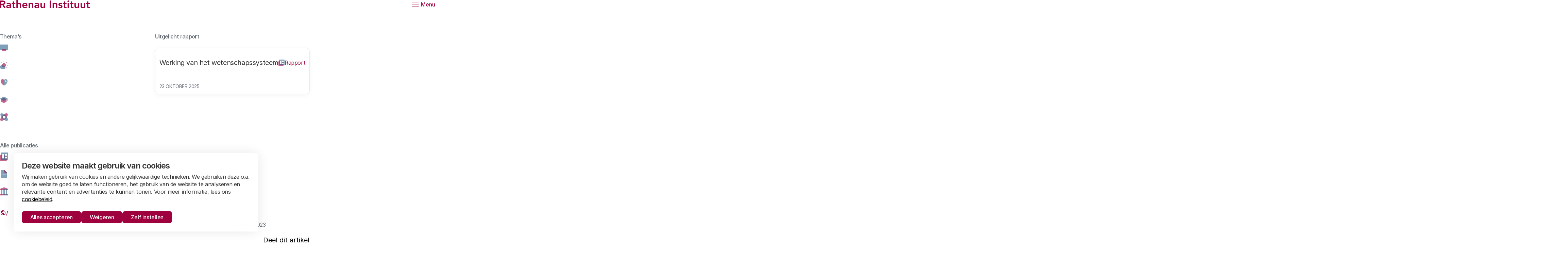

--- FILE ---
content_type: text/html; charset=UTF-8
request_url: https://www.rathenau.nl/nl/digitalisering/debat-over-quantumtechnologie-nog-te-eenzijdig
body_size: 17407
content:
<!DOCTYPE html>
<html lang="nl" dir="ltr" prefix="og: https://ogp.me/ns#">
<head>
	<meta charset="utf-8" />
<noscript><style>form.antibot * :not(.antibot-message) { display: none !important; }</style>
</noscript><meta name="description" content="Quantumtechnologie levert meer maatschappelijke zorgen op dan alleen encryptieproblemen en cyberveiligheid. Tegelijkertijd is een genuanceerder beeld op zijn plaats van de toepassingen van quantumtechnologie. Dat blijkt uit een nieuwe publicatie van het Rathenau Instituut." />
<link rel="canonical" href="https://www.rathenau.nl/nl/digitalisering/debat-over-quantumtechnologie-nog-te-eenzijdig" />
<meta name="robots" content="index, follow, noarchive" />
<meta property="og:image" content="https://www.rathenau.nl/sites/default/files/styles/og_image/public/2023-05/Scan%20kwantum.jpg?itok=o6cLtJO5" />
<meta name="twitter:card" content="summary_large_image" />
<meta name="twitter:title" content="Debat over quantumtechnologie is nog te eenzijdig | Rathenau Instituut" />
<meta name="twitter:image" content="https://www.rathenau.nl/sites/default/files/styles/og_image/public/2023-05/Scan%20kwantum.jpg?itok=o6cLtJO5" />
<meta name="google-site-verification" content="nbCXa9gW9VcbemCuMLDrzlOtsWaDma7bYyo2TjWcF54" />
<meta name="Generator" content="Drupal 10 (https://www.drupal.org)" />
<meta name="MobileOptimized" content="width" />
<meta name="HandheldFriendly" content="true" />
<meta name="viewport" content="width=device-width, initial-scale=1.0" />
<script type="application/ld+json">{
    "@context": "https://schema.org",
    "@type": "BreadcrumbList",
    "itemListElement": [
        {
            "@type": "ListItem",
            "position": 1,
            "name": "Home",
            "item": "https://www.rathenau.nl/nl"
        },
        {
            "@type": "ListItem",
            "position": 2,
            "name": "Digitalisering",
            "item": "https://www.rathenau.nl/nl/digitalisering"
        }
    ]
}</script>
<link rel="alternate" hreflang="nl" href="https://www.rathenau.nl/nl/digitalisering/debat-over-quantumtechnologie-nog-te-eenzijdig" />

	<title>Debat over quantumtechnologie is nog te eenzijdig | Rathenau Instituut</title>

	<meta name="viewport" content="width=device-width, initial-scale=1.0" />
	<meta http-equiv="x-ua-compatible" content="ie=edge">

	<link rel="stylesheet" media="all" href="/sites/default/files/css/css_2xlCXP2YIYYYzUuV-t7SZVCyfhqkgJfxN7dEzcH4FOw.css?delta=0&amp;language=nl&amp;theme=rathenau&amp;include=eJxFi1EOwyAMQy-E4EiVW9JCCwlKYN1uv2nd1B8_-VkG9zxLD7joV9HqFlEKUUdD8djxdGvJfEyLyJHpAzbiHn6cKhgbqWtQbIqW7P-9jR_cxlyyJYpO0RMxRphhdDc7cyPdzdnLOtVrfWQ6LXzTV4mj0Btm0kXZ" />
<link rel="stylesheet" media="all" href="/sites/default/files/css/css_bcBcf4ab6zg82h5i4-0m7SeP0X8r6_XUuM-X-0eHHng.css?delta=1&amp;language=nl&amp;theme=rathenau&amp;include=eJxFi1EOwyAMQy-E4EiVW9JCCwlKYN1uv2nd1B8_-VkG9zxLD7joV9HqFlEKUUdD8djxdGvJfEyLyJHpAzbiHn6cKhgbqWtQbIqW7P-9jR_cxlyyJYpO0RMxRphhdDc7cyPdzdnLOtVrfWQ6LXzTV4mj0Btm0kXZ" />

	<script type="application/json" data-drupal-selector="drupal-settings-json">{"path":{"baseUrl":"\/","pathPrefix":"nl\/","currentPath":"node\/2114","currentPathIsAdmin":false,"isFront":false,"currentLanguage":"nl"},"pluralDelimiter":"\u0003","suppressDeprecationErrors":true,"gtag":{"tagId":"","consentMode":true,"otherIds":[],"events":[],"additionalConfigInfo":[]},"ajaxPageState":{"libraries":"[base64]","theme":"rathenau","theme_token":null},"ajaxTrustedUrl":{"form_action_p_pvdeGsVG5zNF_XLGPTvYSKCf43t8qZYSwcfZl2uzM":true,"\/nl\/digitalisering\/debat-over-quantumtechnologie-nog-te-eenzijdig?ajax_form=1":true},"gtm":{"tagId":null,"settings":{"data_layer":"dataLayer","include_classes":false,"allowlist_classes":"","blocklist_classes":"","include_environment":false,"environment_id":"","environment_token":""},"tagIds":["GTM-WK26SXV"]},"libraries":{"flink_client_statistics":{"flink_client_statistics.click_tracking":{"version":"2.3.0"}}},"antibot":{"forms":{"newsletter":{"id":"newsletter","key":"cvsIspBwvWDurYJaF3x_0i6nYhXEj0Rv5AMyihvYcp3"}}},"ajax":{"edit-validation-hack":{"callback":[{},"submitAjax"],"wrapper":"newsletter__form","event":"click","progress":{"type":"throbber","message":"Versturen"},"url":"\/nl\/digitalisering\/debat-over-quantumtechnologie-nog-te-eenzijdig?ajax_form=1","httpMethod":"POST","dialogType":"ajax","submit":{"_triggering_element_name":"op","_triggering_element_value":"validated"}}},"flink_cookie_consent":{"origin_cookie_domain":".www.rathenau.nl","cookie_domain":".www.rathenau.nl","cookie_version":"20240408-1703-678-40311-1752661416","cookie_expiration_time":100},"user":{"uid":0,"permissionsHash":"cfdf8e8b3d16cdfd7e2de99f7dbd34f7260c5c7db32b4875d38da1928774f37e"}}</script>
<script src="/sites/default/files/js/js_AFGHqIGzHy8WbHxbAa_XEEt5XfzcpE0h4YWiJlIrmiE.js?scope=header&amp;delta=0&amp;language=nl&amp;theme=rathenau&amp;include=[base64]"></script>
<script src="/modules/contrib/google_tag/js/gtag.js?t6e32z"></script>
<script src="/sites/default/files/js/js_aU-jDNGFriieRchiFsUrYbqZ_BfLmQTUNzIcPVQ6rXQ.js?scope=header&amp;delta=2&amp;language=nl&amp;theme=rathenau&amp;include=[base64]"></script>
<script src="/modules/contrib/google_tag/js/gtm.js?t6e32z"></script>


  <link rel="icon" type="image/png" href="/themes/custom/rathenau/images/favicon/favicon-96x96.png" sizes="96x96" />
  <link rel="icon" type="image/svg+xml" href="/themes/custom/rathenau/images/favicon/favicon.svg" />
  <link rel="shortcut icon" href="/themes/custom/rathenau/images/favicon/favicon.ico" />
  <link rel="apple-touch-icon" sizes="180x180" href="/themes/custom/rathenau/images/favicon/apple-touch-icon.png" />
  <link rel="manifest" href="/themes/custom/rathenau/images/favicon/site.webmanifest" />
  <meta name="apple-mobile-web-app-title" content="Rathenau" />

  <link rel="preload" href="/themes/custom/rathenau/fonts/inter/Inter-SemiBold.woff2" as="font" type="font/woff2" crossorigin="anonymous">
  <link rel="preload" href="/themes/custom/rathenau/fonts/inter/Inter-Regular.woff2" as="font" type="font/woff2" crossorigin="anonymous">
  <link rel="preload" href="/themes/custom/rathenau/fonts/inter/Inter-Medium.woff2" as="font" type="font/woff2" crossorigin="anonymous">

  <noscript><style>[data-aos] {opacity: 1 !important;transform: translate(0) scale(1) !important;}</style></noscript>
</head>

<body class="path-node page-node-type-article">
  <a class="skip-link" href="#main-content">Naar de hoofdinhoud</a>

  <noscript><iframe src="https://www.googletagmanager.com/ns.html?id=GTM-WK26SXV"
                  height="0" width="0" style="display:none;visibility:hidden"></iframe></noscript>

  <div>
      <div class="dialog-off-canvas-main-canvas" data-off-canvas-main-canvas>
    
<header data-fcs-region="header">
  <nav class="header">
    <div class="layout__inner-wrap">
      <div class="header__inner">
        <div class="header__logo">
          <a class="logo" href="/nl" rel="home">
            <span class="sr-only">Rathenau logo, naar de homepage</span>
            <svg viewBox="0 0 265 24" xmlns="http://www.w3.org/2000/svg" aria-hidden="true">
  <path d="M0 1.50053H7.68683C11.9366 1.50053 15.9364 2.87601 15.9364 7.84398C15.9364 11.0309 14.0928 13.3746 10.8112 13.8444L16.6866 23.6266H11.9366L6.81321 14.2516H3.9372V23.6266H0V1.50053ZM7.00077 10.8754C9.21946 10.8754 11.8133 10.6879 11.8133 7.81356C11.8133 5.18933 9.37661 4.87672 7.3438 4.87672H3.9372V10.8771L7.00077 10.8754Z" />
  <path d="M28.7263 21.5633H28.6317C27.5705 23.2514 25.8199 24 23.8192 24C21.0378 24 18.3511 22.4691 18.3511 19.5001C18.3511 14.6251 24.0389 14.2821 27.7885 14.2821H28.7263V13.8765C28.7263 12.033 27.2883 11.063 25.2893 11.063C23.7263 11.063 22.29 11.6882 21.2896 12.6261L19.321 10.6575C20.977 8.96937 23.3207 8.25121 25.6949 8.25121C32.1008 8.25121 32.1008 12.8762 32.1008 15.0002V23.6249H28.7263V21.5633ZM28.5067 16.9063H27.726C25.6628 16.9063 22.1007 17.0617 22.1007 19.2196C22.1007 20.5934 23.5083 21.1882 24.7266 21.1882C27.29 21.1882 28.5084 19.8448 28.5084 17.7512L28.5067 16.9063Z" />
  <path d="M34.3871 11.8133V8.62466H37.4811V4.28191H41.2307V8.62635H45.3555V11.8133H41.2307V18.3764C41.2307 19.8769 41.6684 20.8131 43.3244 20.8131C43.98 20.8131 44.8874 20.688 45.3555 20.345V23.5015C44.5748 23.8766 43.2618 24.0017 42.3865 24.0017C38.4172 24.0017 37.4794 22.2207 37.4794 18.689V11.8133H34.3871Z" />
  <path d="M52.0471 10.72H52.1096C52.7044 9.46955 54.2032 8.25121 56.5165 8.25121C60.5484 8.25121 61.9847 11.0951 61.9847 14.157V23.6266H58.235V16.031C58.235 14.375 58.11 11.6257 55.4858 11.6257C53.017 11.6257 52.0487 13.4389 52.0487 15.4379V23.6249H48.2974V0H52.0487L52.0471 10.72Z" />
  <path d="M69.2406 17.4386C69.489 19.6573 71.1771 21.0006 73.2707 21.0006C75.1464 21.0006 76.3647 20.1253 77.3025 18.9695L79.9893 21.0006C78.2404 23.1568 76.02 24 73.6458 24C69.1138 24 65.4893 20.8435 65.4893 16.1256C65.4893 11.4077 69.1155 8.25121 73.6458 8.25121C77.8331 8.25121 80.677 11.1881 80.677 16.4078V17.4386H69.2406ZM76.9274 14.6251C76.8953 12.4385 75.459 11.063 73.1153 11.063C70.8966 11.063 69.5211 12.4706 69.2406 14.6251H76.9274Z" />
  <path d="M84.1833 8.62466H87.7454V11.0309H87.8079C88.4957 9.53038 89.9016 8.24952 92.4025 8.24952C96.4343 8.24952 97.8706 11.0934 97.8706 14.1553V23.6249H94.121V16.031C94.121 14.375 93.9959 11.6257 91.3717 11.6257C88.9029 11.6257 87.9347 13.4388 87.9347 15.4379V23.6249H84.1833V8.62466Z" />
  <path d="M111.502 21.5633H111.407C110.346 23.2514 108.596 24 106.595 24C103.814 24 101.127 22.4691 101.127 19.5001C101.127 14.6251 106.815 14.2821 110.564 14.2821H111.502V13.8765C111.502 12.033 110.064 11.063 108.065 11.063C106.502 11.063 105.066 11.6882 104.065 12.6261L102.097 10.6575C103.753 8.96937 106.096 8.25121 108.471 8.25121C114.877 8.25121 114.877 12.8762 114.877 15.0002V23.6249H111.502V21.5633ZM111.282 16.9063H110.502C108.439 16.9063 104.876 17.0617 104.876 19.2196C104.876 20.5934 106.284 21.1882 107.502 21.1882C110.066 21.1882 111.284 19.8448 111.284 17.7512L111.282 16.9063Z" />
  <path d="M132.601 23.6249H129.039V21.2186H128.976C128.288 22.7191 126.882 24 124.383 24C120.351 24 118.913 21.1561 118.913 18.0942V8.62466H122.665V16.2185C122.665 17.8745 122.79 20.6238 125.414 20.6238C127.883 20.6238 128.853 18.8107 128.853 16.8117V8.62466H132.602L132.601 23.6249Z" />
  <path d="M146.359 1.50053H150.298V23.6266H146.359V1.50053Z" />
  <path d="M154.799 8.62466H158.361V11.0309H158.424C159.112 9.53038 160.518 8.24952 163.018 8.24952C167.05 8.24952 168.487 11.0934 168.487 14.1553V23.6249H164.737V16.031C164.737 14.375 164.612 11.6257 161.988 11.6257C159.519 11.6257 158.551 13.4388 158.551 15.4379V23.6249H154.799V8.62466Z" />
  <path d="M180.743 12.7815C180.023 11.7812 179.087 11.2506 177.804 11.2506C176.804 11.2506 175.618 11.7187 175.618 12.844C175.618 15.5308 183.712 13.3442 183.712 19.1875C183.712 22.7496 180.305 24 177.243 24C174.93 24 172.931 23.4069 171.4 21.6884L173.899 19.3446C174.867 20.4075 175.868 21.1882 177.461 21.1882C178.554 21.1882 179.96 20.6576 179.96 19.4697C179.96 16.3757 171.866 18.8124 171.866 13.0941C171.866 9.75005 174.866 8.25121 177.897 8.25121C179.898 8.25121 182.022 8.87643 183.242 10.5324L180.743 12.7815Z" />
  <path d="M184.872 11.8133V8.62466H187.966V4.28191H191.716V8.62635H195.841V11.8133H191.716V18.3764C191.716 19.8769 192.154 20.8131 193.81 20.8131C194.465 20.8131 195.371 20.688 195.841 20.345V23.5015C195.06 23.8766 193.747 24.0017 192.872 24.0017C188.903 24.0017 187.966 22.2207 187.966 18.689V11.8133H184.872Z" />
  <path d="M200.689 1.28086C202.063 1.28086 203.126 2.25079 203.126 3.53165C203.126 4.8125 202.063 5.78244 200.689 5.78244C199.313 5.78244 198.313 4.72125 198.313 3.53165C198.313 2.34373 199.313 1.28086 200.689 1.28086ZM198.845 8.62466H202.595V23.6249H198.845V8.62466Z" />
  <path d="M205.162 11.8133V8.62466H208.256V4.28191H212.005V8.62635H216.13V11.8133H212.005V18.3764C212.005 19.8769 212.443 20.8131 214.099 20.8131C214.756 20.8131 215.662 20.688 216.13 20.345V23.5015C215.348 23.8766 214.036 24.0017 213.161 24.0017C209.192 24.0017 208.254 22.2207 208.254 18.689V11.8133H205.162Z" />
  <path d="M232.759 23.6249H229.197V21.2186H229.135C228.447 22.7191 227.041 24 224.54 24C220.508 24 219.072 21.1561 219.072 18.0942V8.62466H222.822V16.2185C222.822 17.8745 222.947 20.6238 225.573 20.6238C228.041 20.6238 229.01 18.8107 229.01 16.8117V8.62466H232.759V23.6249Z" />
  <path d="M250.703 23.6249H247.141V21.2186H247.08C246.392 22.7191 244.987 24 242.486 24C238.454 24 237.018 21.1561 237.018 18.0942V8.62466H240.767V16.2185C240.767 17.8745 240.892 20.6238 243.518 20.6238C245.987 20.6238 246.955 18.8107 246.955 16.8117V8.62466H250.705V23.6249H250.703Z" />
  <path d="M253.209 11.8133V8.62466H256.303V4.28191H260.054V8.62635H264.177V11.8133H260.054V18.3764C260.054 19.8769 260.492 20.8131 262.146 20.8131C262.804 20.8131 263.709 20.688 264.177 20.345V23.5015C263.397 23.8766 262.084 24.0017 261.208 24.0017C257.239 24.0017 256.303 22.2207 256.303 18.689V11.8133H253.209Z" />
</svg>
          </a>
        </div>

        <h2 class="sr-only">Hoofdmenu</h2>

        <button class="header__toggle"
                id="main-menu-toggle"
                aria-expanded="false"
                aria-controls="main-menu">
          <span class="hamburger">
            <span class="hamburger__box">
              <span class="hamburger__inner"></span>
            </span>
          </span>
          <span class="hamburger__text">Menu</span>
        </button>

        <div class="header__menu"
             id="main-menu"
             aria-hidden="true"
             aria-labelledby="main-menu-toggle"
             data-lenis-prevent="true">

          
  

  <ul data-region="header" data-fcs-region="menu__main" class="menu menu-level-0">
    
              
        <li class="menu-item menu-item--expanded menu-item--active-trail menu-item--nolink">
                                  <button class="menu__toggle js-show-dropdown"
                    aria-expanded="false"
                    aria-controls="dropdown-109265183"
                    id="toggle-109265183">
              Publicaties
              <svg class="icon" aria-hidden="true">
                <use href="/themes/custom/rathenau/templates/includes/icons.svg?cb-1753265369#icon-chevron-down"></use>
              </svg>
            </button>
                                      <div class="menu-dropdown-wrapper js-dropdown"
                   id="dropdown-109265183"
                   aria-hidden="true"
                   aria-labelledby="toggle-109265183">
                
  
  <div class="menu_link_content menu-link-contentmain view-mode-default menu-dropdown menu-dropdown-0 menu-type-default">
              

  <ul class="menu menu-level-1">
    
              
        <li class="menu-item menu-item--expanded menu-item--active-trail menu-item--nolink">
                      <h3 class="menu-dropdown__subtitle">
              Thema’s
            </h3>
                                      
  
  <div class="menu_link_content menu-link-contentmain view-mode-default menu-dropdown menu-dropdown-1 menu-type-default">
              

  <ul class="menu menu-level-2">
    
              
        <li class="menu-item menu-item--active-trail">
                                    <svg class="icon icon--large" aria-hidden="true">
                <use href="/themes/custom/rathenau/templates/includes/branded-icons.svg?cb-1753265369#icon-screen"></use>
              </svg>
                        <a href="/nl/digitalisering" data-drupal-link-system-path="node/16">Digitalisering</a>
                                      
  
  <div class="menu_link_content menu-link-contentmain view-mode-default menu-dropdown menu-dropdown-2 menu-type-default">
              
      </div>



                              </li>
          
              
        <li class="menu-item">
                                    <svg class="icon icon--large" aria-hidden="true">
                <use href="/themes/custom/rathenau/templates/includes/branded-icons.svg?cb-1753265369#icon-cloud-and-sun"></use>
              </svg>
                        <a href="/nl/klimaat" data-drupal-link-system-path="node/2065">Klimaat</a>
                                      
  
  <div class="menu_link_content menu-link-contentmain view-mode-default menu-dropdown menu-dropdown-2 menu-type-default">
              
      </div>



                              </li>
          
              
        <li class="menu-item">
                                    <svg class="icon icon--large" aria-hidden="true">
                <use href="/themes/custom/rathenau/templates/includes/branded-icons.svg?cb-1753265369#icon-heart"></use>
              </svg>
                        <a href="/nl/gezondheid" data-drupal-link-system-path="node/869">Gezondheid</a>
                                      
  
  <div class="menu_link_content menu-link-contentmain view-mode-default menu-dropdown menu-dropdown-2 menu-type-default">
              
      </div>



                              </li>
          
              
        <li class="menu-item">
                                    <svg class="icon icon--large" aria-hidden="true">
                <use href="/themes/custom/rathenau/templates/includes/branded-icons.svg?cb-1753265369#icon-mortarboard"></use>
              </svg>
                        <a href="/nl/kennis-en-innovatie-voor-transities" data-drupal-link-system-path="node/26">Kennis en innovatie voor transities</a>
                                      
  
  <div class="menu_link_content menu-link-contentmain view-mode-default menu-dropdown menu-dropdown-2 menu-type-default">
              
      </div>



                              </li>
          
              
        <li class="menu-item">
                                    <svg class="icon icon--large" aria-hidden="true">
                <use href="/themes/custom/rathenau/templates/includes/branded-icons.svg?cb-1753265369#icon-atom"></use>
              </svg>
                        <a href="/nl/werking-van-het-wetenschapssysteem" data-drupal-link-system-path="node/27">Werking van het wetenschapssysteem</a>
                                      
  
  <div class="menu_link_content menu-link-contentmain view-mode-default menu-dropdown menu-dropdown-2 menu-type-default">
              
      </div>



                              </li>
            </ul>



      </div>



                              </li>
          
              
        <li class="menu-item menu-item--expanded menu-item--nolink">
                      <h3 class="menu-dropdown__subtitle">
              Alle publicaties
            </h3>
                                      
  
  <div class="menu_link_content menu-link-contentmain view-mode-default menu-dropdown menu-dropdown-1 menu-type-default">
              

  <ul class="menu menu-level-2">
    
              
        <li class="menu-item">
                                    <svg class="icon icon--large" aria-hidden="true">
                <use href="/themes/custom/rathenau/templates/includes/branded-icons.svg?cb-1753265369#icon-report"></use>
              </svg>
                        <a href="/nl/kennisbank?type=report&amp;tags=All&amp;theme=All" data-drupal-link-query="{&quot;tags&quot;:&quot;All&quot;,&quot;theme&quot;:&quot;All&quot;,&quot;type&quot;:&quot;report&quot;}" data-drupal-link-system-path="node/2412">Alle rapporten</a>
                                      
  
  <div class="menu_link_content menu-link-contentmain view-mode-default menu-dropdown menu-dropdown-2 menu-type-default">
              
      </div>



                              </li>
          
              
        <li class="menu-item">
                                    <svg class="icon icon--large" aria-hidden="true">
                <use href="/themes/custom/rathenau/templates/includes/branded-icons.svg?cb-1753265369#icon-article"></use>
              </svg>
                        <a href="/nl/kennisbank?type=article&amp;tags=All&amp;theme=All" data-drupal-link-query="{&quot;tags&quot;:&quot;All&quot;,&quot;theme&quot;:&quot;All&quot;,&quot;type&quot;:&quot;article&quot;}" data-drupal-link-system-path="node/2412">Alle artikelen</a>
                                      
  
  <div class="menu_link_content menu-link-contentmain view-mode-default menu-dropdown menu-dropdown-2 menu-type-default">
              
      </div>



                              </li>
          
              
        <li class="menu-item">
                                    <svg class="icon icon--large" aria-hidden="true">
                <use href="/themes/custom/rathenau/templates/includes/branded-icons.svg?cb-1753265369#icon-monument"></use>
              </svg>
                        <a href="/nl/kennisbank?type=message_to_parliament&amp;tags=All&amp;theme=All" data-drupal-link-query="{&quot;tags&quot;:&quot;All&quot;,&quot;theme&quot;:&quot;All&quot;,&quot;type&quot;:&quot;message_to_parliament&quot;}" data-drupal-link-system-path="node/2412">Alle Berichten aan het parlement</a>
                                      
  
  <div class="menu_link_content menu-link-contentmain view-mode-default menu-dropdown menu-dropdown-2 menu-type-default">
              
      </div>



                              </li>
            </ul>



      </div>



                              </li>
            </ul>


<div>
  <h3 class="menu-dropdown__subtitle">
    Uitgelicht rapport
  </h3>

      


<article class="node node--report node--view-mode-menu-highlight teaser teaser--boxed"  data-fcs-region="node__report__menu_highlight">

  <div class="teaser__content">
        
    <h4 class="teaser__heading">
      <a href="/nl/werking-van-het-wetenschapssysteem/wetenschap-nederland/honkvast-uit-homerun" class="teaser__link">
        Honkvast, uit of homerun
      </a>
    </h4>
    
  
    <div class="teaser__meta">
                        <span class="theme-label theme-label--small">
              Werking van het wetenschapssysteem

          </span>
              
          <p class="label label--small">
  <svg class="icon" aria-hidden="true">
    <use href="/themes/custom/rathenau/templates/includes/branded-icons.svg?cb-1753265369#icon-report"></use>
  </svg>
  Rapport
</p>
      </div>

          <div class="teaser__info">
        <time class="date" datetime="2025-10-23">
          23 oktober 2025
                  </time>
              </div>
      </div>

      <div class="teaser__visual">
                <picture>
                  <source srcset="/sites/default/files/styles/teaser_xlarge/public/2025-10/ANP-537475336-voor-online.webp?h=e5565190&amp;itok=2LFAQqoj 1x" media="all and (min-width: 1400px)" type="image/webp" width="848" height="566"/>
              <source srcset="/sites/default/files/styles/teaser_large/public/2025-10/ANP-537475336-voor-online.webp?h=e5565190&amp;itok=-VwfC_iq 1x" media="all and (min-width: 1000px)" type="image/webp" width="610" height="406"/>
              <source srcset="/sites/default/files/styles/teaser/public/2025-10/ANP-537475336-voor-online.webp?h=e5565190&amp;itok=sZWitioI 1x" media="all and (min-width: 600px)" type="image/webp" width="920" height="690"/>
              <source srcset="/sites/default/files/styles/teaser_small/public/2025-10/ANP-537475336-voor-online.webp?h=e5565190&amp;itok=KE7raHMz 1x" type="image/webp" width="567" height="426"/>
              <source srcset="/sites/default/files/styles/teaser_xlarge/public/2025-10/ANP-537475336-voor-online.jpg?h=e5565190&amp;itok=2LFAQqoj 1x" media="all and (min-width: 1400px)" type="image/jpeg" width="848" height="566"/>
              <source srcset="/sites/default/files/styles/teaser_large/public/2025-10/ANP-537475336-voor-online.jpg?h=e5565190&amp;itok=-VwfC_iq 1x" media="all and (min-width: 1000px)" type="image/jpeg" width="610" height="406"/>
              <source srcset="/sites/default/files/styles/teaser/public/2025-10/ANP-537475336-voor-online.jpg?h=e5565190&amp;itok=sZWitioI 1x" media="all and (min-width: 600px)" type="image/jpeg" width="920" height="690"/>
              <source srcset="/sites/default/files/styles/teaser_small/public/2025-10/ANP-537475336-voor-online.jpg?h=e5565190&amp;itok=KE7raHMz 1x" type="image/jpeg" width="567" height="426"/>
                  <img loading="lazy" width="920" height="690" src="/sites/default/files/styles/teaser/public/2025-10/ANP-537475336-voor-online.jpg?h=e5565190&amp;itok=sZWitioI" alt="Honkballer komt terug na homerun" />

  </picture>





    </div>
  
  </article>

  </div>

      </div>



              </div>
                              </li>
          
              
        <li class="menu-item">
                                  <a href="/nl/wetenschap-cijfers" data-drupal-link-system-path="node/21">Wetenschap in cijfers</a>
                                      
  
  <div class="menu_link_content menu-link-contentmain view-mode-default menu-dropdown menu-dropdown-0 menu-type-default">
              
      </div>



                              </li>
          
              
        <li class="menu-item">
                                  <a href="/nl/over-ons" data-drupal-link-system-path="node/100">Over ons</a>
                                      
  
  <div class="menu_link_content menu-link-contentmain view-mode-default menu-dropdown menu-dropdown-0 menu-type-default">
              
      </div>



                              </li>
            </ul>


            
          <div class="header__actions">
            <a class="header__search" href="/nl/zoeken">
              <span>Zoeken</span>
              <svg class="icon" aria-hidden="true">
                <use href="/themes/custom/rathenau/templates/includes/icons.svg?cb-1753265369#icon-search"></use>
              </svg>
            </a>

            <div class="language-switcher-language-url block block-language block-language-blocklanguage-interface language-switch" id="block-languageswitcher" role="navigation">
  <svg class="icon" aria-hidden="true">
    <use href="/themes/custom/rathenau/templates/includes/icons.svg?cb-1753265369#icon-globe"></use>
  </svg>

      <ul class="links">      <li><a href="/nl/digitalisering/debat-over-quantumtechnologie-nog-te-eenzijdig" class="language-link is-active" hreflang="nl" data-drupal-link-system-path="node/2114" aria-current="page">Nederlands</a></li>      <li><a href="/en/translation-not-available" class="language-link" hreflang="en" data-drupal-link-system-path="node/25">English</a></li></ul>
  </div>

          </div>
        </div>
      </div>
    </div>
  </nav>

  <div id="block-breadcrumbs" class="block block-system block-system-breadcrumb-block">
  
    
        <nav class="layout__inner-wrap">
    <ol class="breadcrumbs" data-fcs-region="breadcrumbs">
              <li class="breadcrumbs__item">
                                                <a class="breadcrumbs__link breadcrumbs__link--first" href="/nl">
                <span class="sr-only">Home</span>
                <svg class="icon" aria-hidden="true">
                  <use href="/themes/custom/rathenau/templates/includes/icons.svg?cb-1753265369#icon-house"></use>
                </svg>
              </a>
                              </li>
              <li class="breadcrumbs__item">
                                    <a class="breadcrumbs__link" href="/nl/digitalisering">Digitalisering</a>
                              </li>
          </ol>
  </nav>

  </div>


</header>

<main data-fcs-region="body">
  <span id="main-content" tabindex="-1"></span>        
<div data-drupal-messages-fallback class="hidden"></div>

<div id="block-rathenau-content" class="block block-system block-system-main-block">
  
    
      
<article class="node node--article node--view-mode-full"  data-fcs-region="node__article">
  <header class="layout__inner-wrap">
    <div class="grid">
      <div class="grid__column grid__column--full">
        <div class="article-header">
          <div class="article-header__inner">
            
            <h1 class="article-header__title">
              Debat over quantumtechnologie is nog te eenzijdig
            </h1>
            

            <div class="article-header__meta">
                              <span class="theme-label">
                    <a href="/nl/digitalisering" hreflang="nl">Digitalisering</a>

                </span>
              
                                <p class="label">
      <svg class="icon icon--large" aria-hidden="true">
      <use href="/themes/custom/rathenau/templates/includes/branded-icons.svg?cb-1753265369#icon-article"></use>
    </svg>
      Scan

</p>


                          </div>
          </div>
        </div>
      </div>
    </div>
  </header>

            



    <div class="paragraph paragraph--alinea-keyvisual paragraph--view-mode--default keyvisual" id="paragraph-id--14771"  data-fcs-region="par__alinea_keyvisual">
      <div class="layout__inner-wrap">
        <div class="grid">
                      <div class="grid__column grid__column--half keyvisual__primary">
              <div class="keyvisual__content">
      <p class="keyvisual__intro">  Quantumtechnologie levert meer maatschappelijke zorgen op dan alleen encryptieproblemen en cyberveiligheid. Tegelijkertijd is een genuanceerder beeld op zijn plaats van de toepassingen van quantumtechnologie. Dat blijkt uit een nieuwe publicatie van het Rathenau Instituut.      
</p>
  
      <div class="keyvisual__meta">
      <time class="keyvisual__calendar-date" datetime="2023-05-10">
        10 mei 2023
              </time>

      
          </div>
  
  

<div class="copy-url js-copy-wrap">
  <button class="button button--as-link js-copy-url" data-fcs-elm-type="share_article">
    <span class="button__text">
      Deel dit artikel
    </span>
    <span class="button__icon">
      <svg class="icon" aria-hidden="true">
        <use href="/themes/custom/rathenau/templates/includes/icons.svg?cb-1753265369#icon-clip"></use>
      </svg>
    </span>
  </button>
  <div class="copy-url__message js-copy-message" aria-live="assertive">
  </div>

    <input class="sr-only" type="text" id="copy-field" value="https://www.rathenau.nl/nl/digitalisering/debat-over-quantumtechnologie-nog-te-eenzijdig" readonly>
  <label class="sr-only" for="copy-field">Link</label>
</div>

</div>
            </div>
            <div class="grid__column grid__column--half keyvisual__secondary">
                              <figure>
                  <div class="keyvisual__media">
                              <picture>
                  <source srcset="/sites/default/files/styles/keyvisual_xlarge/public/2023-05/Scan%20kwantum.webp?h=d318f057&amp;itok=4prDYnwb 1x" media="all and (min-width: 1400px)" type="image/webp" width="848" height="566"/>
              <source srcset="/sites/default/files/styles/keyvisual_large/public/2023-05/Scan%20kwantum.webp?h=d318f057&amp;itok=jzq3XhnD 1x" media="all and (min-width: 1000px)" type="image/webp" width="610" height="406"/>
              <source srcset="/sites/default/files/styles/keyvisual_medium/public/2023-05/Scan%20kwantum.webp?h=d318f057&amp;itok=30cpYQQW 1x" media="all and (min-width: 600px)" type="image/webp" width="920" height="690"/>
              <source srcset="/sites/default/files/styles/keyvisual_small/public/2023-05/Scan%20kwantum.webp?h=d318f057&amp;itok=CQsUaO1l 1x" type="image/webp" width="567" height="426"/>
              <source srcset="/sites/default/files/styles/keyvisual_xlarge/public/2023-05/Scan%20kwantum.jpg?h=d318f057&amp;itok=4prDYnwb 1x" media="all and (min-width: 1400px)" type="image/jpeg" width="848" height="566"/>
              <source srcset="/sites/default/files/styles/keyvisual_large/public/2023-05/Scan%20kwantum.jpg?h=d318f057&amp;itok=jzq3XhnD 1x" media="all and (min-width: 1000px)" type="image/jpeg" width="610" height="406"/>
              <source srcset="/sites/default/files/styles/keyvisual_medium/public/2023-05/Scan%20kwantum.jpg?h=d318f057&amp;itok=30cpYQQW 1x" media="all and (min-width: 600px)" type="image/jpeg" width="920" height="690"/>
              <source srcset="/sites/default/files/styles/keyvisual_small/public/2023-05/Scan%20kwantum.jpg?h=d318f057&amp;itok=CQsUaO1l 1x" type="image/jpeg" width="567" height="426"/>
                  <img loading="eager" width="920" height="690" src="/sites/default/files/styles/keyvisual_medium/public/2023-05/Scan%20kwantum.jpg?h=d318f057&amp;itok=30cpYQQW" alt="Foto: onderzoeker Bart Karstens presenteert de Rathenau Scan in de Tweede Kamer. " />

  </picture>





                  </div>
                  <figcaption class="keyvisual__caption" data-fcs-region="text">
                    Foto: onderzoeker Bart Karstens presenteert de Rathenau Scan in de Tweede Kamer.  
                  </figcaption>
                </figure>
                          </div>
                  </div>
      </div>
    </div>
  




              


<div class="paragraph paragraph--alinea-summary paragraph--view-mode--default summary" id="paragraph-id--14770"  data-fcs-region="par__alinea_summary">
    <div class="layout__inner-wrap">
    <div class="grid">
      <div class="grid__column">
                  <h2 class="summary__title delta">  In het kort: 
</h2>
                  <ul class="summary__list" data-fcs-region="summary">
      <li class="summary__item">Hooggespannen verwachtingen ontnemen de ruimte voor een goed debat over toepassingen en risico’s van quantumtechnologie.</li>
      <li class="summary__item">Het Rathenau Instituut brengt de mogelijke impact van quantumtechnologie op de samenleving in beeld.</li>
              <li class="summary__item">De Rathenau Scan is een nieuw type publicatie van het Rathenau Instituut om opkomende technologieën te signaleren en vroegtijdig te kunnen anticiperen op de maatschappelijke impact daarvan. </li>
          </ul>
        </div>
    </div>
  </div>
</div>

      
    


<div class="paragraph paragraph--alinea-tekst paragraph--view-mode--default paragraph--has-content-list paragraph-text" id="paragraph-id--14772"  data-fcs-region="par__alinea_tekst">

        <link rel="stylesheet" href="/themes/custom/rathenau/css/components/paragraph-text.css?cb-1753265369" media="print" onload="this.media='all'">
  <noscript><link rel="stylesheet" href="/themes/custom/rathenau/css/components/paragraph-text.css?cb-1753265369"></noscript>


  <div class="layout__inner-wrap">
    <div class="grid">
              <div class="grid__column">
        <h2>Impact op de samenleving</h2>
      <p>Potentieel is de impact van quantumtechnologie op de samenleving groot. Maar er zijn nog volop uitdagingen voor de ontwikkeling ervan. Bovendien levert quantumtechnologie naar verwachting vooral voordelen op voor specifieke toepassingen. Het is niet waarschijnlijk dat huidige computers verdwijnen, omdat veel programma’s niet beter gaan werken met quantumtechnologie.&nbsp;</p><p>De opkomst van quantumtechnologie versterkt de zorgen die nu al bestaan over kennisveiligheid en strategische autonomie. De geopolitieke situatie dwingt ons bijvoorbeeld na te denken over wie toegang heeft tot de technologie en wie die kan gebruiken. Ook de mogelijkheden voor surveillance door bijvoorbeeld overheden en bedrijven breiden zich met quantumtechnologie mogelijk verder uit. Terwijl het debat vooralsnog met name gaat over de ontwrichtende uitwerking op de cyberveiligheid, roept quantumtechnologie ook zorgen op over bijvoorbeeld rechtvaardigheid, privacybescherming, militaire veiligheid en duurzaamheid.</p>

</div>
</div>
</div>
</div>

  


<div class="paragraph paragraph--alinea-afbeelding paragraph--view-mode--default paragraph--has-content-list paragraph-image" id="paragraph-id--14773"  data-fcs-region="par__alinea_afbeelding">
            <link rel="stylesheet" href="/themes/custom/rathenau/css/components/paragraph-image.css?cb-1753265369" media="print" onload="this.media='all'">
  <noscript><link rel="stylesheet" href="/themes/custom/rathenau/css/components/paragraph-image.css?cb-1753265369"></noscript>

    <div class="layout__inner-wrap">
    <div class="grid">
      <div class="grid__column grid__column--breakout">
                                      <figure>
      <div class="paragraph-image__image">
                  <picture>
                  <source srcset="/sites/default/files/styles/content_image_not_cropped_large/public/2023-05/Poster_quantumtechnologie_in_samenleving_Rathenau_Instituut_LR.webp?itok=wkNI4UiF 1x" media="all and (min-width: 1000px)" type="image/webp" width="1200" height="853"/>
              <source srcset="/sites/default/files/styles/content_image_not_cropped_medium/public/2023-05/Poster_quantumtechnologie_in_samenleving_Rathenau_Instituut_LR.webp?itok=IIVaZrMc 1x" media="all and (min-width: 750px)" type="image/webp" width="920" height="654"/>
              <source srcset="/sites/default/files/styles/content_image_not_cropped_small/public/2023-05/Poster_quantumtechnologie_in_samenleving_Rathenau_Instituut_LR.webp?itok=e6kzzfj8 1x" type="image/webp" width="750" height="533"/>
              <source srcset="/sites/default/files/styles/content_image_not_cropped_large/public/2023-05/Poster_quantumtechnologie_in_samenleving_Rathenau_Instituut_LR.jpg?itok=wkNI4UiF 1x" media="all and (min-width: 1000px)" type="image/jpeg" width="1200" height="853"/>
              <source srcset="/sites/default/files/styles/content_image_not_cropped_medium/public/2023-05/Poster_quantumtechnologie_in_samenleving_Rathenau_Instituut_LR.jpg?itok=IIVaZrMc 1x" media="all and (min-width: 750px)" type="image/jpeg" width="920" height="654"/>
              <source srcset="/sites/default/files/styles/content_image_not_cropped_small/public/2023-05/Poster_quantumtechnologie_in_samenleving_Rathenau_Instituut_LR.jpg?itok=e6kzzfj8 1x" type="image/jpeg" width="750" height="533"/>
                  <img loading="lazy" width="750" height="533" src="/sites/default/files/styles/content_image_not_cropped_small/public/2023-05/Poster_quantumtechnologie_in_samenleving_Rathenau_Instituut_LR.jpg?itok=e6kzzfj8" alt="Overzicht van de toepassingen en maatschappelijke zorgen van quantumtechnologie" />

  </picture>





      </div>

              <figcaption class="paragraph-image__caption">
            Een overzicht van de toepassingen en maatschappelijke zorgen rond quantumtechnologie - Rathenau Instituut

        </figcaption>
          </figure>


        </div>
    </div>
  </div>
</div>




  


<div class="paragraph paragraph--alinea-tekst paragraph--view-mode--default paragraph--has-content-list paragraph-text" id="paragraph-id--14774"  data-fcs-region="par__alinea_tekst">

        <link rel="stylesheet" href="/themes/custom/rathenau/css/components/paragraph-text.css?cb-1753265369" media="print" onload="this.media='all'">
  <noscript><link rel="stylesheet" href="/themes/custom/rathenau/css/components/paragraph-text.css?cb-1753265369"></noscript>


  <div class="layout__inner-wrap">
    <div class="grid">
              <div class="grid__column">
        <h2>Hooggespannen verwachtingen</h2>
      <p>In <em>Quantumtechnologie in de samenleving</em> onderzoekt het Rathenau Instituut de hooggespannen verwachtingen ten aanzien van quantumtechnologie. Nederland speelt een belangrijke rol in het internationale speelveld voor de ontwikkeling van deze technologie. Overheidssteun uit met name het Nationaal Groeifonds moet de ambitie van de regering waarmaken om van Nederland een Silicon Valley voor quantumtechnologie te maken.&nbsp;</p><p>Op basis van literatuuronderzoek en interviews met betrokken partijen in onderzoek en ontwikkeling concludeert het Rathenau Instituut dat te hooggespannen verwachtingen de ruimte ontnemen voor een goed geïnformeerd debat over kansrijke toepassingen en maatschappelijke risico’s. Het onderzoek levert een overzicht op van verwachte toepassingen in bijvoorbeeld de logistiek, biochemie en medische wetenschap en van de maatschappelijke zorgen die quantumtechnologie oproept.&nbsp; ‘Aanvankelijk is een soort hype ontstaan rond quantumtechnologie’, zegt senior onderzoeker Bart Karstens. ‘Nu is het tijd om het debat genuanceerder en breder te voeren.’</p>

</div>
</div>
</div>
</div>

  


<div class="paragraph paragraph--alinea-call-to-action paragraph--view-mode--default paragraph-cta" id="paragraph-id--14776"  data-fcs-region="par__alinea_call_to_action">

        <link rel="stylesheet" href="/themes/custom/rathenau/css/components/paragraph-cta.css?cb-1753265369" media="print" onload="this.media='all'">
  <noscript><link rel="stylesheet" href="/themes/custom/rathenau/css/components/paragraph-cta.css?cb-1753265369"></noscript>


  <div class="layout__inner-wrap">
    <div class="grid">
      <div class="grid__column">
        <div class="call-to-action call-to-action--highlight">
          <div class="call-to-action__inner">
            <div class="call-to-action__content">
              <h2 class="call-to-action__title">
                  Quantumtechnologie in de samenleving

              </h2>
                          </div>

                                      
                          <a href="https://www.rathenau.nl/sites/default/files/2023-05/Scan_Quantumtechnologie_in_de_samenleving_Rathenau%20Instituut.pdf" class="call-to-action__button button button--inverted">
                <span class="button__text">Download de publicatie</span><span class="sr-only">&nbsp;(in een nieuw tabblad)</span>              </a>
                      </div>
        </div>
      </div>
    </div>
  </div>
</div>


  


<div class="paragraph paragraph--alinea-tekst paragraph--view-mode--default paragraph--has-content-list paragraph-text" id="paragraph-id--14775"  data-fcs-region="par__alinea_tekst">

        <link rel="stylesheet" href="/themes/custom/rathenau/css/components/paragraph-text.css?cb-1753265369" media="print" onload="this.media='all'">
  <noscript><link rel="stylesheet" href="/themes/custom/rathenau/css/components/paragraph-text.css?cb-1753265369"></noscript>


  <div class="layout__inner-wrap">
    <div class="grid">
              <div class="grid__column">
        <h2>Rathenau Scan</h2>
      <p>Quantumtechnologie in de samenleving is de eerste editie van een nieuw type publicatie van het Rathenau Instituut: de Rathenau Scan. Onderzoekers van het Rathenau Instituut ontwikkelden een methode om vroegtijdig te signaleren welke publieke waarden op het spel staan bij een opkomende technologie, wanneer nog veel onzekerheid bestaat over de impact daarvan op de samenleving. Het onderzoek stelt beleidsmakers, politici en andere partijen in staat om maatschappelijk verantwoord te anticiperen op nieuwe technologische ontwikkelingen.&nbsp;</p>

</div>
</div>
</div>
</div>



            <link rel="stylesheet" href="/themes/custom/rathenau/css/components/see-more.css?cb-1753265369" media="print" onload="this.media='all'">
  <noscript><link rel="stylesheet" href="/themes/custom/rathenau/css/components/see-more.css?cb-1753265369"></noscript>


    <div class="paragraph">
    <div class="layout__inner-wrap">
      <div class="grid">
          <div class="grid__column">
          <aside class="see-more">
            <h2 class="see-more__title">Onderwerpen binnen deze publicatie</h2>
            <span class="see-more__tags theme-label">
                <a href="/nl/quantumtechnologie" hreflang="nl">Quantumtechnologie</a>

            </span>
          </aside>
        </div>
        </div>
    </div>
  </div>
  
        
        

<aside  class="paragraph paragraph--swiper"  data-fcs-region="view__articles__embed_related_content_on_article">
  
  
  

  
  
  

  


<div class="item-list rth-swiper teaser-swiper js-teaser-swiper">

  

  <div class="layout__inner-wrap">
    <div class="teaser-swiper__header">
          <h2 class="teaser-swiper__title">Meer publicaties binnen dit thema</h2>
    <a href="https://www.rathenau.nl/nl/kennisbank" class="teaser-swiper__link button button--as-link">
        <span class="button__text">
          Alle publicaties
        </span>
      <span class="button__icon">
          <svg class="icon" aria-hidden="true">
            <use href="/themes/custom/rathenau/templates/includes/icons.svg?cb-1753265369#icon-arrow-right"></use>
          </svg>
        </span>
    </a>
      </div>
  </div>

  <div class="layout__inner-wrap">

    <div class="swiper">
      <ul class="swiper-wrapper">
                  <li class="swiper-slide">


<article class="node node--lookback node--view-mode-teaser teaser"  data-fcs-region="node__lookback__teaser">

  <div class="teaser__content">
          
      <h3 class="teaser__heading">
        <a href="/nl/digitalisering/noord-hollanders-en-utrechters-praten-over-digitalisering-en-samenleving" class="teaser__link">
          Noord-Hollanders en Utrechters praten over digitalisering en samenleving
        </a>
      </h3>
      
    
    <div class="teaser__meta">
                        <span class="theme-label theme-label--small">
              Digitalisering

          </span>
              
          <p class="label label--small">
  <svg class="icon" aria-hidden="true">
    <use href="/themes/custom/rathenau/templates/includes/branded-icons.svg?cb-1753265369#icon-agenda"></use>
  </svg>
  Terugblik
</p>
      </div>

          <div class="teaser__info">
        <time class="date" datetime="2025-11-18">
          18 november 2025
                  </time>
              </div>
      </div>

        
  <div class="teaser__visual">
              <picture>
                  <source srcset="/sites/default/files/styles/teaser_xlarge/public/2025-11/tekenaar_politiek_beleid_foto_rathenau_instituut.webp?h=e5aec6c8&amp;itok=4IIL6FFr 1x" media="all and (min-width: 1400px)" type="image/webp" width="848" height="566"/>
              <source srcset="/sites/default/files/styles/teaser_large/public/2025-11/tekenaar_politiek_beleid_foto_rathenau_instituut.webp?h=e5aec6c8&amp;itok=lZmPn2Jj 1x" media="all and (min-width: 1000px)" type="image/webp" width="610" height="406"/>
              <source srcset="/sites/default/files/styles/teaser/public/2025-11/tekenaar_politiek_beleid_foto_rathenau_instituut.webp?h=e5aec6c8&amp;itok=NxO8xq8X 1x" media="all and (min-width: 600px)" type="image/webp" width="920" height="690"/>
              <source srcset="/sites/default/files/styles/teaser_small/public/2025-11/tekenaar_politiek_beleid_foto_rathenau_instituut.webp?h=e5aec6c8&amp;itok=zqWAvo6T 1x" type="image/webp" width="567" height="426"/>
              <source srcset="/sites/default/files/styles/teaser_xlarge/public/2025-11/tekenaar_politiek_beleid_foto_rathenau_instituut.jpg?h=e5aec6c8&amp;itok=4IIL6FFr 1x" media="all and (min-width: 1400px)" type="image/jpeg" width="848" height="566"/>
              <source srcset="/sites/default/files/styles/teaser_large/public/2025-11/tekenaar_politiek_beleid_foto_rathenau_instituut.jpg?h=e5aec6c8&amp;itok=lZmPn2Jj 1x" media="all and (min-width: 1000px)" type="image/jpeg" width="610" height="406"/>
              <source srcset="/sites/default/files/styles/teaser/public/2025-11/tekenaar_politiek_beleid_foto_rathenau_instituut.jpg?h=e5aec6c8&amp;itok=NxO8xq8X 1x" media="all and (min-width: 600px)" type="image/jpeg" width="920" height="690"/>
              <source srcset="/sites/default/files/styles/teaser_small/public/2025-11/tekenaar_politiek_beleid_foto_rathenau_instituut.jpg?h=e5aec6c8&amp;itok=zqWAvo6T 1x" type="image/jpeg" width="567" height="426"/>
                  <img loading="lazy" width="920" height="690" src="/sites/default/files/styles/teaser/public/2025-11/tekenaar_politiek_beleid_foto_rathenau_instituut.jpg?h=e5aec6c8&amp;itok=NxO8xq8X" alt="Tekenaar legt tekening uit" />

  </picture>





  </div>


  
  </article>
</li>
                  <li class="swiper-slide">


<article class="node node--podcast node--view-mode-teaser teaser"  data-fcs-region="node__podcast__teaser">

  <div class="teaser__content">
          
      <h3 class="teaser__heading">
        <a href="/nl/digitalisering/naar-een-nieuwe-verhouding-tot-technologiebedrijven/online-persoonscontrole-hoe-ver-willen-we-gaan-verrekijkers-10" class="teaser__link">
          Online persoonscontrole: hoe ver willen we gaan? - Verrekijkers (10)
        </a>
      </h3>
      
    
    <div class="teaser__meta">
                        <span class="theme-label theme-label--small">
              Digitalisering

          </span>
              
          <p class="label label--small">
  <svg class="icon" aria-hidden="true">
    <use href="/themes/custom/rathenau/templates/includes/branded-icons.svg?cb-1753265369#icon-microphone"></use>
  </svg>
  Podcast
</p>
      </div>

          <div class="teaser__info">
        <time class="date" datetime="2025-11-18">
          18 november 2025
                  </time>
              </div>
      </div>

        
  <div class="teaser__visual">
              <picture>
                  <source srcset="/sites/default/files/styles/teaser_xlarge/public/2025-11/1.webp?h=790be497&amp;itok=uwebl5Fi 1x" media="all and (min-width: 1400px)" type="image/webp" width="848" height="566"/>
              <source srcset="/sites/default/files/styles/teaser_large/public/2025-11/1.webp?h=790be497&amp;itok=0xM8ShZN 1x" media="all and (min-width: 1000px)" type="image/webp" width="610" height="406"/>
              <source srcset="/sites/default/files/styles/teaser/public/2025-11/1.webp?h=790be497&amp;itok=LywM94NE 1x" media="all and (min-width: 600px)" type="image/webp" width="920" height="690"/>
              <source srcset="/sites/default/files/styles/teaser_small/public/2025-11/1.webp?h=790be497&amp;itok=CvhjZJgH 1x" type="image/webp" width="567" height="426"/>
              <source srcset="/sites/default/files/styles/teaser_xlarge/public/2025-11/1.jpg?h=790be497&amp;itok=uwebl5Fi 1x" media="all and (min-width: 1400px)" type="image/jpeg" width="848" height="566"/>
              <source srcset="/sites/default/files/styles/teaser_large/public/2025-11/1.jpg?h=790be497&amp;itok=0xM8ShZN 1x" media="all and (min-width: 1000px)" type="image/jpeg" width="610" height="406"/>
              <source srcset="/sites/default/files/styles/teaser/public/2025-11/1.jpg?h=790be497&amp;itok=LywM94NE 1x" media="all and (min-width: 600px)" type="image/jpeg" width="920" height="690"/>
              <source srcset="/sites/default/files/styles/teaser_small/public/2025-11/1.jpg?h=790be497&amp;itok=CvhjZJgH 1x" type="image/jpeg" width="567" height="426"/>
                  <img loading="lazy" width="920" height="690" src="/sites/default/files/styles/teaser/public/2025-11/1.jpg?h=790be497&amp;itok=LywM94NE" alt="Jaap Henk Hoepman, Wouter Nieuwenhuizen en Simone Harmsen zitten aan tafel voor de podcastopname" />

  </picture>





  </div>


  
  </article>
</li>
                  <li class="swiper-slide">
  

<article class="node node--article node--view-mode-teaser teaser"  data-fcs-region="node__article__teaser">

  <div class="teaser__content">
          
      <h3 class="teaser__heading">
        <a href="/nl/digitalisering/naar-een-nieuwe-verhouding-tot-technologiebedrijven/scrollend-naar-de-stembus" class="teaser__link">
          Scrollend naar de stembus
        </a>
      </h3>
      
    
    <div class="teaser__meta">
                        <span class="theme-label theme-label--small">
              Digitalisering

          </span>
              
                <p class="label">
      <svg class="icon icon--large" aria-hidden="true">
      <use href="/themes/custom/rathenau/templates/includes/branded-icons.svg?cb-1753265369#icon-article"></use>
    </svg>
      Artikel

</p>


          </div>

          <div class="teaser__info">
        <time class="date" datetime="2025-10-22">
          22 oktober 2025
                  </time>
              </div>
      </div>

        
  <div class="teaser__visual">
              <picture>
                  <source srcset="/sites/default/files/styles/teaser_xlarge/public/2025-10/scrollend_naar_de_stembus_Rathenau-Instituut.webp?h=3b88e74d&amp;itok=GQIW-rFn 1x" media="all and (min-width: 1400px)" type="image/webp" width="848" height="566"/>
              <source srcset="/sites/default/files/styles/teaser_large/public/2025-10/scrollend_naar_de_stembus_Rathenau-Instituut.webp?h=3b88e74d&amp;itok=BEQTEOBB 1x" media="all and (min-width: 1000px)" type="image/webp" width="610" height="406"/>
              <source srcset="/sites/default/files/styles/teaser/public/2025-10/scrollend_naar_de_stembus_Rathenau-Instituut.webp?h=3b88e74d&amp;itok=H9wDmS0a 1x" media="all and (min-width: 600px)" type="image/webp" width="920" height="690"/>
              <source srcset="/sites/default/files/styles/teaser_small/public/2025-10/scrollend_naar_de_stembus_Rathenau-Instituut.webp?h=3b88e74d&amp;itok=ZiY6395B 1x" type="image/webp" width="567" height="426"/>
              <source srcset="/sites/default/files/styles/teaser_xlarge/public/2025-10/scrollend_naar_de_stembus_Rathenau-Instituut.jpg?h=3b88e74d&amp;itok=GQIW-rFn 1x" media="all and (min-width: 1400px)" type="image/jpeg" width="848" height="566"/>
              <source srcset="/sites/default/files/styles/teaser_large/public/2025-10/scrollend_naar_de_stembus_Rathenau-Instituut.jpg?h=3b88e74d&amp;itok=BEQTEOBB 1x" media="all and (min-width: 1000px)" type="image/jpeg" width="610" height="406"/>
              <source srcset="/sites/default/files/styles/teaser/public/2025-10/scrollend_naar_de_stembus_Rathenau-Instituut.jpg?h=3b88e74d&amp;itok=H9wDmS0a 1x" media="all and (min-width: 600px)" type="image/jpeg" width="920" height="690"/>
              <source srcset="/sites/default/files/styles/teaser_small/public/2025-10/scrollend_naar_de_stembus_Rathenau-Instituut.jpg?h=3b88e74d&amp;itok=ZiY6395B 1x" type="image/jpeg" width="567" height="426"/>
                  <img loading="lazy" width="920" height="690" src="/sites/default/files/styles/teaser/public/2025-10/scrollend_naar_de_stembus_Rathenau-Instituut.jpg?h=3b88e74d&amp;itok=H9wDmS0a" alt="Bordje met de weg naar het stembureau" />

  </picture>





  </div>


  
  </article>
</li>
                  <li class="swiper-slide">
  

<article class="node node--article node--view-mode-teaser teaser"  data-fcs-region="node__article__teaser">

  <div class="teaser__content">
          
      <h3 class="teaser__heading">
        <a href="/nl/digitalisering/naar-een-nieuwe-verhouding-tot-technologiebedrijven/welke-manieren-zijn-er-voor-inmenging-sociale-media" class="teaser__link">
          Welke manieren zijn er voor inmenging via sociale media?
        </a>
      </h3>
      
    
    <div class="teaser__meta">
                        <span class="theme-label theme-label--small">
              Digitalisering

          </span>
              
                <p class="label">
      <svg class="icon icon--large" aria-hidden="true">
      <use href="/themes/custom/rathenau/templates/includes/branded-icons.svg?cb-1753265369#icon-article"></use>
    </svg>
      Artikel

</p>


          </div>

          <div class="teaser__info">
        <time class="date" datetime="2025-10-21">
          21 oktober 2025
                  </time>
              </div>
      </div>

        
  <div class="teaser__visual">
              <picture>
                  <source srcset="/sites/default/files/styles/teaser_xlarge/public/2025-10/Inmenging-Social-media-julian-0I21xHfgw0E-unsplash.webp?h=35766f78&amp;itok=b-4j_ED7 1x" media="all and (min-width: 1400px)" type="image/webp" width="848" height="566"/>
              <source srcset="/sites/default/files/styles/teaser_large/public/2025-10/Inmenging-Social-media-julian-0I21xHfgw0E-unsplash.webp?h=35766f78&amp;itok=48JI3U8x 1x" media="all and (min-width: 1000px)" type="image/webp" width="610" height="406"/>
              <source srcset="/sites/default/files/styles/teaser/public/2025-10/Inmenging-Social-media-julian-0I21xHfgw0E-unsplash.webp?h=35766f78&amp;itok=QY_WBQsT 1x" media="all and (min-width: 600px)" type="image/webp" width="920" height="690"/>
              <source srcset="/sites/default/files/styles/teaser_small/public/2025-10/Inmenging-Social-media-julian-0I21xHfgw0E-unsplash.webp?h=35766f78&amp;itok=2HyiAvAa 1x" type="image/webp" width="567" height="426"/>
              <source srcset="/sites/default/files/styles/teaser_xlarge/public/2025-10/Inmenging-Social-media-julian-0I21xHfgw0E-unsplash.jpg?h=35766f78&amp;itok=b-4j_ED7 1x" media="all and (min-width: 1400px)" type="image/jpeg" width="848" height="566"/>
              <source srcset="/sites/default/files/styles/teaser_large/public/2025-10/Inmenging-Social-media-julian-0I21xHfgw0E-unsplash.jpg?h=35766f78&amp;itok=48JI3U8x 1x" media="all and (min-width: 1000px)" type="image/jpeg" width="610" height="406"/>
              <source srcset="/sites/default/files/styles/teaser/public/2025-10/Inmenging-Social-media-julian-0I21xHfgw0E-unsplash.jpg?h=35766f78&amp;itok=QY_WBQsT 1x" media="all and (min-width: 600px)" type="image/jpeg" width="920" height="690"/>
              <source srcset="/sites/default/files/styles/teaser_small/public/2025-10/Inmenging-Social-media-julian-0I21xHfgw0E-unsplash.jpg?h=35766f78&amp;itok=2HyiAvAa 1x" type="image/jpeg" width="567" height="426"/>
                  <img loading="lazy" width="920" height="690" src="/sites/default/files/styles/teaser/public/2025-10/Inmenging-Social-media-julian-0I21xHfgw0E-unsplash.jpg?h=35766f78&amp;itok=QY_WBQsT" alt="Telefoon met socialmedia-apps" />

  </picture>





  </div>


  
  </article>
</li>
                  <li class="swiper-slide">
  

<article class="node node--article node--view-mode-teaser teaser"  data-fcs-region="node__article__teaser">

  <div class="teaser__content">
          
      <h3 class="teaser__heading">
        <a href="/nl/digitalisering/naar-een-nieuwe-verhouding-tot-technologiebedrijven/wat-inmenging" class="teaser__link">
          Wat is inmenging?
        </a>
      </h3>
      
    
    <div class="teaser__meta">
                        <span class="theme-label theme-label--small">
              Digitalisering

          </span>
              
                <p class="label">
      <svg class="icon icon--large" aria-hidden="true">
      <use href="/themes/custom/rathenau/templates/includes/branded-icons.svg?cb-1753265369#icon-article"></use>
    </svg>
      Artikel

</p>


          </div>

          <div class="teaser__info">
        <time class="date" datetime="2025-10-21">
          21 oktober 2025
                  </time>
              </div>
      </div>

        
  <div class="teaser__visual">
              <picture>
                  <source srcset="/sites/default/files/styles/teaser_xlarge/public/2025-10/Wat-is-inmenging-mos-design-8C7qT1-86cg-unsplash.webp?h=e5aec6c8&amp;itok=9JDvpM9v 1x" media="all and (min-width: 1400px)" type="image/webp" width="848" height="566"/>
              <source srcset="/sites/default/files/styles/teaser_large/public/2025-10/Wat-is-inmenging-mos-design-8C7qT1-86cg-unsplash.webp?h=e5aec6c8&amp;itok=lSFKi2Yc 1x" media="all and (min-width: 1000px)" type="image/webp" width="610" height="406"/>
              <source srcset="/sites/default/files/styles/teaser/public/2025-10/Wat-is-inmenging-mos-design-8C7qT1-86cg-unsplash.webp?h=e5aec6c8&amp;itok=sa5VYsIh 1x" media="all and (min-width: 600px)" type="image/webp" width="920" height="690"/>
              <source srcset="/sites/default/files/styles/teaser_small/public/2025-10/Wat-is-inmenging-mos-design-8C7qT1-86cg-unsplash.webp?h=e5aec6c8&amp;itok=vBnn1fA6 1x" type="image/webp" width="567" height="426"/>
              <source srcset="/sites/default/files/styles/teaser_xlarge/public/2025-10/Wat-is-inmenging-mos-design-8C7qT1-86cg-unsplash.jpg?h=e5aec6c8&amp;itok=9JDvpM9v 1x" media="all and (min-width: 1400px)" type="image/jpeg" width="848" height="566"/>
              <source srcset="/sites/default/files/styles/teaser_large/public/2025-10/Wat-is-inmenging-mos-design-8C7qT1-86cg-unsplash.jpg?h=e5aec6c8&amp;itok=lSFKi2Yc 1x" media="all and (min-width: 1000px)" type="image/jpeg" width="610" height="406"/>
              <source srcset="/sites/default/files/styles/teaser/public/2025-10/Wat-is-inmenging-mos-design-8C7qT1-86cg-unsplash.jpg?h=e5aec6c8&amp;itok=sa5VYsIh 1x" media="all and (min-width: 600px)" type="image/jpeg" width="920" height="690"/>
              <source srcset="/sites/default/files/styles/teaser_small/public/2025-10/Wat-is-inmenging-mos-design-8C7qT1-86cg-unsplash.jpg?h=e5aec6c8&amp;itok=vBnn1fA6 1x" type="image/jpeg" width="567" height="426"/>
                  <img loading="lazy" width="920" height="690" src="/sites/default/files/styles/teaser/public/2025-10/Wat-is-inmenging-mos-design-8C7qT1-86cg-unsplash.jpg?h=e5aec6c8&amp;itok=sa5VYsIh" alt="Oplichtende witte smileys op een blauw met zwarte achtergrond" />

  </picture>





  </div>


  
  </article>
</li>
                  <li class="swiper-slide">
  

<article class="node node--article node--view-mode-teaser teaser"  data-fcs-region="node__article__teaser">

  <div class="teaser__content">
          
      <h3 class="teaser__heading">
        <a href="/nl/digitalisering/naar-een-nieuwe-verhouding-tot-technologiebedrijven/bescherm-onze-verkiezingen-tegen-schimmige-spelletjes-op-sociale-media" class="teaser__link">
          Bescherm onze verkiezingen tegen schimmige spelletjes op sociale media
        </a>
      </h3>
      
    
    <div class="teaser__meta">
                        <span class="theme-label theme-label--small">
              Digitalisering

          </span>
              
                <p class="label">
      <svg class="icon icon--large" aria-hidden="true">
      <use href="/themes/custom/rathenau/templates/includes/branded-icons.svg?cb-1753265369#icon-article"></use>
    </svg>
      Artikel

</p>


          </div>

          <div class="teaser__info">
        <time class="date" datetime="2025-10-21">
          21 oktober 2025
                  </time>
              </div>
      </div>

        
  <div class="teaser__visual">
              <picture>
                  <source srcset="/sites/default/files/styles/teaser_xlarge/public/2025-10/scrollend_naar_de_stembus_Rathenau_Instituut_FAQ.webp?h=a34c4d79&amp;itok=79R9WpWn 1x" media="all and (min-width: 1400px)" type="image/webp" width="848" height="566"/>
              <source srcset="/sites/default/files/styles/teaser_large/public/2025-10/scrollend_naar_de_stembus_Rathenau_Instituut_FAQ.webp?h=a34c4d79&amp;itok=P3ji7Kb6 1x" media="all and (min-width: 1000px)" type="image/webp" width="610" height="406"/>
              <source srcset="/sites/default/files/styles/teaser/public/2025-10/scrollend_naar_de_stembus_Rathenau_Instituut_FAQ.webp?h=a34c4d79&amp;itok=I68NwjL- 1x" media="all and (min-width: 600px)" type="image/webp" width="920" height="690"/>
              <source srcset="/sites/default/files/styles/teaser_small/public/2025-10/scrollend_naar_de_stembus_Rathenau_Instituut_FAQ.webp?h=a34c4d79&amp;itok=jG3Hy7GH 1x" type="image/webp" width="567" height="426"/>
              <source srcset="/sites/default/files/styles/teaser_xlarge/public/2025-10/scrollend_naar_de_stembus_Rathenau_Instituut_FAQ.jpg?h=a34c4d79&amp;itok=79R9WpWn 1x" media="all and (min-width: 1400px)" type="image/jpeg" width="848" height="566"/>
              <source srcset="/sites/default/files/styles/teaser_large/public/2025-10/scrollend_naar_de_stembus_Rathenau_Instituut_FAQ.jpg?h=a34c4d79&amp;itok=P3ji7Kb6 1x" media="all and (min-width: 1000px)" type="image/jpeg" width="610" height="406"/>
              <source srcset="/sites/default/files/styles/teaser/public/2025-10/scrollend_naar_de_stembus_Rathenau_Instituut_FAQ.jpg?h=a34c4d79&amp;itok=I68NwjL- 1x" media="all and (min-width: 600px)" type="image/jpeg" width="920" height="690"/>
              <source srcset="/sites/default/files/styles/teaser_small/public/2025-10/scrollend_naar_de_stembus_Rathenau_Instituut_FAQ.jpg?h=a34c4d79&amp;itok=jG3Hy7GH 1x" type="image/jpeg" width="567" height="426"/>
                  <img loading="lazy" width="920" height="690" src="/sites/default/files/styles/teaser/public/2025-10/scrollend_naar_de_stembus_Rathenau_Instituut_FAQ.jpg?h=a34c4d79&amp;itok=I68NwjL-" alt="Mensen aan het stemmen in een stemhokje, gezien vanaf de rug" />

  </picture>





  </div>


  
  </article>
</li>
                  <li class="swiper-slide">


<article class="node node--podcast node--view-mode-teaser teaser"  data-fcs-region="node__podcast__teaser">

  <div class="teaser__content">
          
      <h3 class="teaser__heading">
        <a href="/nl/digitalisering/naar-een-nieuwe-verhouding-tot-technologiebedrijven/de-macht-van-algoritmes-verkiezingstijd-verrekijkers-9" class="teaser__link">
          De macht van algoritmes in verkiezingstijd - Verrekijkers (9)
        </a>
      </h3>
      
    
    <div class="teaser__meta">
                        <span class="theme-label theme-label--small">
              Digitalisering

          </span>
              
          <p class="label label--small">
  <svg class="icon" aria-hidden="true">
    <use href="/themes/custom/rathenau/templates/includes/branded-icons.svg?cb-1753265369#icon-microphone"></use>
  </svg>
  Podcast
</p>
      </div>

          <div class="teaser__info">
        <time class="date" datetime="2025-10-21">
          21 oktober 2025
                  </time>
              </div>
      </div>

        
  <div class="teaser__visual">
              <picture>
                  <source srcset="/sites/default/files/styles/teaser_xlarge/public/2025-10/20251010_105142.webp?h=71976bb4&amp;itok=fiTfEj44 1x" media="all and (min-width: 1400px)" type="image/webp" width="848" height="566"/>
              <source srcset="/sites/default/files/styles/teaser_large/public/2025-10/20251010_105142.webp?h=71976bb4&amp;itok=VLmxOTN8 1x" media="all and (min-width: 1000px)" type="image/webp" width="610" height="406"/>
              <source srcset="/sites/default/files/styles/teaser/public/2025-10/20251010_105142.webp?h=71976bb4&amp;itok=dvnYvGjf 1x" media="all and (min-width: 600px)" type="image/webp" width="920" height="690"/>
              <source srcset="/sites/default/files/styles/teaser_small/public/2025-10/20251010_105142.webp?h=71976bb4&amp;itok=Ekk4uErK 1x" type="image/webp" width="567" height="426"/>
              <source srcset="/sites/default/files/styles/teaser_xlarge/public/2025-10/20251010_105142.jpg?h=71976bb4&amp;itok=fiTfEj44 1x" media="all and (min-width: 1400px)" type="image/jpeg" width="848" height="566"/>
              <source srcset="/sites/default/files/styles/teaser_large/public/2025-10/20251010_105142.jpg?h=71976bb4&amp;itok=VLmxOTN8 1x" media="all and (min-width: 1000px)" type="image/jpeg" width="610" height="406"/>
              <source srcset="/sites/default/files/styles/teaser/public/2025-10/20251010_105142.jpg?h=71976bb4&amp;itok=dvnYvGjf 1x" media="all and (min-width: 600px)" type="image/jpeg" width="920" height="690"/>
              <source srcset="/sites/default/files/styles/teaser_small/public/2025-10/20251010_105142.jpg?h=71976bb4&amp;itok=Ekk4uErK 1x" type="image/jpeg" width="567" height="426"/>
                  <img loading="lazy" width="920" height="690" src="/sites/default/files/styles/teaser/public/2025-10/20251010_105142.jpg?h=71976bb4&amp;itok=dvnYvGjf" alt="Host Timo Nieuwenhuis in gesprek met Quirine van Eeden en Pieter van Boheemen" />

  </picture>





  </div>


  
  </article>
</li>
                  <li class="swiper-slide">
  

<article class="node node--article node--view-mode-teaser teaser"  data-fcs-region="node__article__teaser">

  <div class="teaser__content">
          
      <h3 class="teaser__heading">
        <a href="/nl/digitalisering/naar-een-nieuwe-verhouding-tot-technologiebedrijven/hoe-zat-het-met-cambridge-analytica" class="teaser__link">
          Hoe zat het met Cambridge Analytica?
        </a>
      </h3>
      
    
    <div class="teaser__meta">
                        <span class="theme-label theme-label--small">
              Digitalisering

          </span>
              
                <p class="label">
      <svg class="icon icon--large" aria-hidden="true">
      <use href="/themes/custom/rathenau/templates/includes/branded-icons.svg?cb-1753265369#icon-article"></use>
    </svg>
      Artikel

</p>


          </div>

          <div class="teaser__info">
        <time class="date" datetime="2025-10-06">
          06 oktober 2025
                  </time>
              </div>
      </div>

        
  <div class="teaser__visual">
              <picture>
                  <source srcset="/sites/default/files/styles/teaser_xlarge/public/2025-10/Cambridge-Analytica-douglas-lopez-likFdgumjWM-unsplash.webp?h=e5aec6c8&amp;itok=vz0NWiKD 1x" media="all and (min-width: 1400px)" type="image/webp" width="848" height="566"/>
              <source srcset="/sites/default/files/styles/teaser_large/public/2025-10/Cambridge-Analytica-douglas-lopez-likFdgumjWM-unsplash.webp?h=e5aec6c8&amp;itok=EUmDi80f 1x" media="all and (min-width: 1000px)" type="image/webp" width="610" height="406"/>
              <source srcset="/sites/default/files/styles/teaser/public/2025-10/Cambridge-Analytica-douglas-lopez-likFdgumjWM-unsplash.webp?h=e5aec6c8&amp;itok=7gTtTXYA 1x" media="all and (min-width: 600px)" type="image/webp" width="920" height="690"/>
              <source srcset="/sites/default/files/styles/teaser_small/public/2025-10/Cambridge-Analytica-douglas-lopez-likFdgumjWM-unsplash.webp?h=e5aec6c8&amp;itok=36c57CNh 1x" type="image/webp" width="567" height="426"/>
              <source srcset="/sites/default/files/styles/teaser_xlarge/public/2025-10/Cambridge-Analytica-douglas-lopez-likFdgumjWM-unsplash.jpg?h=e5aec6c8&amp;itok=vz0NWiKD 1x" media="all and (min-width: 1400px)" type="image/jpeg" width="848" height="566"/>
              <source srcset="/sites/default/files/styles/teaser_large/public/2025-10/Cambridge-Analytica-douglas-lopez-likFdgumjWM-unsplash.jpg?h=e5aec6c8&amp;itok=EUmDi80f 1x" media="all and (min-width: 1000px)" type="image/jpeg" width="610" height="406"/>
              <source srcset="/sites/default/files/styles/teaser/public/2025-10/Cambridge-Analytica-douglas-lopez-likFdgumjWM-unsplash.jpg?h=e5aec6c8&amp;itok=7gTtTXYA 1x" media="all and (min-width: 600px)" type="image/jpeg" width="920" height="690"/>
              <source srcset="/sites/default/files/styles/teaser_small/public/2025-10/Cambridge-Analytica-douglas-lopez-likFdgumjWM-unsplash.jpg?h=e5aec6c8&amp;itok=36c57CNh 1x" type="image/jpeg" width="567" height="426"/>
                  <img loading="lazy" width="920" height="690" src="/sites/default/files/styles/teaser/public/2025-10/Cambridge-Analytica-douglas-lopez-likFdgumjWM-unsplash.jpg?h=e5aec6c8&amp;itok=7gTtTXYA" alt="Persoon wijst met vinger naar beeldscherm" />

  </picture>





  </div>


  
  </article>
</li>
              </ul>
    </div>

    <div class="swiper-navigation">
  <div class="swiper-navigation__inner">
    <button class="button button--icon button--primary swiper-button-prev">
        <span class="button__icon">
          <svg class="icon icon--large">
            <use href="/themes/custom/rathenau/templates/includes/icons.svg?cb-1753265369#icon-arrow-left"></use>
          </svg>
        </span>
      <span class="button__text">Vorige</span>
    </button>
    <button class="button button--icon button--primary swiper-button-next">
        <span class="button__icon">
          <svg class="icon icon--large">
            <use href="/themes/custom/rathenau/templates/includes/icons.svg?cb-1753265369#icon-arrow-right"></use>
          </svg>
        </span>
      <span class="button__text">Volgende</span>
    </button>
  </div>
</div>
  </div>
</div>

    

  
  

  
  
</aside>

  </article>




  </div>

  
</main>

  <footer data-fcs-region="footer">
    <div class="layout__inner-wrap">
      <div class="footer">
        <div class="footer__main">
          <h2 class="sr-only">Footer-menu</h2>
          <div>
            <a class="logo" href="/nl" rel="home">
              <span class="sr-only">Rathenau logo, naar de homepage</span>
              <svg viewBox="0 0 265 24" xmlns="http://www.w3.org/2000/svg" aria-hidden="true">
  <path d="M0 1.50053H7.68683C11.9366 1.50053 15.9364 2.87601 15.9364 7.84398C15.9364 11.0309 14.0928 13.3746 10.8112 13.8444L16.6866 23.6266H11.9366L6.81321 14.2516H3.9372V23.6266H0V1.50053ZM7.00077 10.8754C9.21946 10.8754 11.8133 10.6879 11.8133 7.81356C11.8133 5.18933 9.37661 4.87672 7.3438 4.87672H3.9372V10.8771L7.00077 10.8754Z" />
  <path d="M28.7263 21.5633H28.6317C27.5705 23.2514 25.8199 24 23.8192 24C21.0378 24 18.3511 22.4691 18.3511 19.5001C18.3511 14.6251 24.0389 14.2821 27.7885 14.2821H28.7263V13.8765C28.7263 12.033 27.2883 11.063 25.2893 11.063C23.7263 11.063 22.29 11.6882 21.2896 12.6261L19.321 10.6575C20.977 8.96937 23.3207 8.25121 25.6949 8.25121C32.1008 8.25121 32.1008 12.8762 32.1008 15.0002V23.6249H28.7263V21.5633ZM28.5067 16.9063H27.726C25.6628 16.9063 22.1007 17.0617 22.1007 19.2196C22.1007 20.5934 23.5083 21.1882 24.7266 21.1882C27.29 21.1882 28.5084 19.8448 28.5084 17.7512L28.5067 16.9063Z" />
  <path d="M34.3871 11.8133V8.62466H37.4811V4.28191H41.2307V8.62635H45.3555V11.8133H41.2307V18.3764C41.2307 19.8769 41.6684 20.8131 43.3244 20.8131C43.98 20.8131 44.8874 20.688 45.3555 20.345V23.5015C44.5748 23.8766 43.2618 24.0017 42.3865 24.0017C38.4172 24.0017 37.4794 22.2207 37.4794 18.689V11.8133H34.3871Z" />
  <path d="M52.0471 10.72H52.1096C52.7044 9.46955 54.2032 8.25121 56.5165 8.25121C60.5484 8.25121 61.9847 11.0951 61.9847 14.157V23.6266H58.235V16.031C58.235 14.375 58.11 11.6257 55.4858 11.6257C53.017 11.6257 52.0487 13.4389 52.0487 15.4379V23.6249H48.2974V0H52.0487L52.0471 10.72Z" />
  <path d="M69.2406 17.4386C69.489 19.6573 71.1771 21.0006 73.2707 21.0006C75.1464 21.0006 76.3647 20.1253 77.3025 18.9695L79.9893 21.0006C78.2404 23.1568 76.02 24 73.6458 24C69.1138 24 65.4893 20.8435 65.4893 16.1256C65.4893 11.4077 69.1155 8.25121 73.6458 8.25121C77.8331 8.25121 80.677 11.1881 80.677 16.4078V17.4386H69.2406ZM76.9274 14.6251C76.8953 12.4385 75.459 11.063 73.1153 11.063C70.8966 11.063 69.5211 12.4706 69.2406 14.6251H76.9274Z" />
  <path d="M84.1833 8.62466H87.7454V11.0309H87.8079C88.4957 9.53038 89.9016 8.24952 92.4025 8.24952C96.4343 8.24952 97.8706 11.0934 97.8706 14.1553V23.6249H94.121V16.031C94.121 14.375 93.9959 11.6257 91.3717 11.6257C88.9029 11.6257 87.9347 13.4388 87.9347 15.4379V23.6249H84.1833V8.62466Z" />
  <path d="M111.502 21.5633H111.407C110.346 23.2514 108.596 24 106.595 24C103.814 24 101.127 22.4691 101.127 19.5001C101.127 14.6251 106.815 14.2821 110.564 14.2821H111.502V13.8765C111.502 12.033 110.064 11.063 108.065 11.063C106.502 11.063 105.066 11.6882 104.065 12.6261L102.097 10.6575C103.753 8.96937 106.096 8.25121 108.471 8.25121C114.877 8.25121 114.877 12.8762 114.877 15.0002V23.6249H111.502V21.5633ZM111.282 16.9063H110.502C108.439 16.9063 104.876 17.0617 104.876 19.2196C104.876 20.5934 106.284 21.1882 107.502 21.1882C110.066 21.1882 111.284 19.8448 111.284 17.7512L111.282 16.9063Z" />
  <path d="M132.601 23.6249H129.039V21.2186H128.976C128.288 22.7191 126.882 24 124.383 24C120.351 24 118.913 21.1561 118.913 18.0942V8.62466H122.665V16.2185C122.665 17.8745 122.79 20.6238 125.414 20.6238C127.883 20.6238 128.853 18.8107 128.853 16.8117V8.62466H132.602L132.601 23.6249Z" />
  <path d="M146.359 1.50053H150.298V23.6266H146.359V1.50053Z" />
  <path d="M154.799 8.62466H158.361V11.0309H158.424C159.112 9.53038 160.518 8.24952 163.018 8.24952C167.05 8.24952 168.487 11.0934 168.487 14.1553V23.6249H164.737V16.031C164.737 14.375 164.612 11.6257 161.988 11.6257C159.519 11.6257 158.551 13.4388 158.551 15.4379V23.6249H154.799V8.62466Z" />
  <path d="M180.743 12.7815C180.023 11.7812 179.087 11.2506 177.804 11.2506C176.804 11.2506 175.618 11.7187 175.618 12.844C175.618 15.5308 183.712 13.3442 183.712 19.1875C183.712 22.7496 180.305 24 177.243 24C174.93 24 172.931 23.4069 171.4 21.6884L173.899 19.3446C174.867 20.4075 175.868 21.1882 177.461 21.1882C178.554 21.1882 179.96 20.6576 179.96 19.4697C179.96 16.3757 171.866 18.8124 171.866 13.0941C171.866 9.75005 174.866 8.25121 177.897 8.25121C179.898 8.25121 182.022 8.87643 183.242 10.5324L180.743 12.7815Z" />
  <path d="M184.872 11.8133V8.62466H187.966V4.28191H191.716V8.62635H195.841V11.8133H191.716V18.3764C191.716 19.8769 192.154 20.8131 193.81 20.8131C194.465 20.8131 195.371 20.688 195.841 20.345V23.5015C195.06 23.8766 193.747 24.0017 192.872 24.0017C188.903 24.0017 187.966 22.2207 187.966 18.689V11.8133H184.872Z" />
  <path d="M200.689 1.28086C202.063 1.28086 203.126 2.25079 203.126 3.53165C203.126 4.8125 202.063 5.78244 200.689 5.78244C199.313 5.78244 198.313 4.72125 198.313 3.53165C198.313 2.34373 199.313 1.28086 200.689 1.28086ZM198.845 8.62466H202.595V23.6249H198.845V8.62466Z" />
  <path d="M205.162 11.8133V8.62466H208.256V4.28191H212.005V8.62635H216.13V11.8133H212.005V18.3764C212.005 19.8769 212.443 20.8131 214.099 20.8131C214.756 20.8131 215.662 20.688 216.13 20.345V23.5015C215.348 23.8766 214.036 24.0017 213.161 24.0017C209.192 24.0017 208.254 22.2207 208.254 18.689V11.8133H205.162Z" />
  <path d="M232.759 23.6249H229.197V21.2186H229.135C228.447 22.7191 227.041 24 224.54 24C220.508 24 219.072 21.1561 219.072 18.0942V8.62466H222.822V16.2185C222.822 17.8745 222.947 20.6238 225.573 20.6238C228.041 20.6238 229.01 18.8107 229.01 16.8117V8.62466H232.759V23.6249Z" />
  <path d="M250.703 23.6249H247.141V21.2186H247.08C246.392 22.7191 244.987 24 242.486 24C238.454 24 237.018 21.1561 237.018 18.0942V8.62466H240.767V16.2185C240.767 17.8745 240.892 20.6238 243.518 20.6238C245.987 20.6238 246.955 18.8107 246.955 16.8117V8.62466H250.705V23.6249H250.703Z" />
  <path d="M253.209 11.8133V8.62466H256.303V4.28191H260.054V8.62635H264.177V11.8133H260.054V18.3764C260.054 19.8769 260.492 20.8131 262.146 20.8131C262.804 20.8131 263.709 20.688 264.177 20.345V23.5015C263.397 23.8766 262.084 24.0017 261.208 24.0017C257.239 24.0017 256.303 22.2207 256.303 18.689V11.8133H253.209Z" />
</svg>
            </a>

            <h3 class="sr-only">Contactinformatie</h3>
            <address class="footer__address">
              Anna van Saksenlaan 51<br>
              2593 HW Den Haag<br>
            </address>
            <address class="footer__address">
              <ul>
                <li class="footer__contact-link">
                  <svg class="icon icon--large" aria-hidden="true">
                    <use href="/themes/custom/rathenau/templates/includes/icons.svg?cb-1753265369#icon-phone"></use>
                  </svg>
                  <a href="tel:0703421542" data-fcs-elm-type="telephone_link">
                    <span class="sr-only">Telefoon:</span>
                    070 34 21 5 42
                  </a>
                </li>
                <li class="footer__contact-link">
                  <svg class="icon icon--large" aria-hidden="true">
                    <use href="/themes/custom/rathenau/templates/includes/icons.svg?cb-1753265369#icon-envelope"></use>
                  </svg>
                  <a href="mailto:info@rathenau.nl" data-fcs-elm-type="contact_link">
                    <span class="sr-only">E-mailadres:</span>
                    info@rathenau.nl
                  </a>
                </li>
              </ul>
            </address>
          </div>

          <nav class="footer__navigation">
            <h3 class="sr-only">Paginanavigatie</h3>
            
  
              <ul class="menu">
                                <li class="menu-item">
        <a href="/nl/agenda" data-drupal-link-system-path="node/1052">Agenda</a>
              </li>
                            <li class="menu-item">
        <a href="/nl/over-ons" data-drupal-link-system-path="node/100">Over ons</a>
              </li>
                            <li class="menu-item">
        <a href="/nl/over-ons/wie-we-zijn/onze-medewerkers" data-drupal-link-system-path="node/119">Medewerkers</a>
              </li>
                            <li class="menu-item">
        <a href="/nl/werken-bij" data-drupal-link-system-path="node/103">Vacatures</a>
              </li>
                            <li class="menu-item">
        <a href="/nl/over-ons/contact" data-drupal-link-system-path="node/112">Contact</a>
              </li>
        </ul>
  



          </nav>
        </div>

        <div class="footer__secondary" data-fcs-region="newsletter">

          <div class="newsletter-wrapper">
  <h3 class="newsletter__title footer__newsletter-title">
    Meld u aan voor onze nieuwsbrief
  </h3>
  <p class="newsletter__text">
    Maandelijks een overzicht ontvangen van ons laatste nieuws? Laat dan uw mailadres achter.
  </p>

  <div class="newsletter__form">
    <form class="newsletter antibot" data-drupal-selector="newsletter" data-action="/nl/digitalisering/debat-over-quantumtechnologie-nog-te-eenzijdig" action="/antibot" method="post" id="newsletter" accept-charset="UTF-8">
      <noscript>
  <div class="antibot-no-js antibot-message antibot-message-warning">You must have JavaScript enabled to use this form.</div>
</noscript>
<div class="js-form-item form-item form-type-email js-form-type-email form-item-email js-form-item-email form-no-label">
        <input placeholder="mail@emailadres.nl" data-drupal-selector="edit-email" type="email" id="edit-email" name="email" value="" size="60" maxlength="254" class="form-email required" required="required" aria-required="true" />

        </div>
<input autocomplete="off" data-drupal-selector="form-ebuy4j-fzyjrhvqseohtcvge3fwhptaltmwfv-665eg" type="hidden" name="form_build_id" value="form-EBuy4j_FzYJrhVqsEohtCVge3FwHpTaltMWfV_665Eg" />
<input data-drupal-selector="edit-newsletter" type="hidden" name="form_id" value="newsletter" />
<input data-drupal-selector="edit-antibot-key" type="hidden" name="antibot_key" value="" />
<div data-drupal-selector="edit-actions" class="form-actions js-form-wrapper form-wrapper" id="edit-actions">
<button data-drupal-selector="edit-submit" type="submit" id="edit-submit" name="op" value="Aanmelden" class="button button--primary js-form-submit form-submit newsletter__submit">
  <span class="button__text">Aanmelden</span>
  <span class="button__icon">
    <svg class="icon" aria-hidden="true">
      <use href="/themes/custom/rathenau/templates/includes/icons.svg?cb-1753265369#icon-paperplane"></use>
    </svg>
  </span>
</button>

<button style="display:none" data-drupal-selector="edit-validation-hack" type="submit" id="edit-validation-hack" name="op" value="validated" class="button js-form-submit form-submit newsletter__submit">
  <span class="button__text">Aanmelden</span>
  <span class="button__icon">
    <svg class="icon" aria-hidden="true">
      <use href="/themes/custom/rathenau/templates/includes/icons.svg?cb-1753265369#icon-paperplane"></use>
    </svg>
  </span>
</button>
</div>

    </form>
  </div>
  <small class="newsletter__privacy" data-fcs-region="privacy_link">
        Lees in <a href="https://www.rathenau.nl/nl/privacyverklaring">onze privacyverklaring</a> hoe wij deze gegevens verwerken. 
  </small>
</div>


          <h3 class="sr-only">Sociale media</h3>
          <ul class="footer-socials">
            <li class="footer-socials__item">
              <a class="footer-socials__link" href="https://social.edu.nl/@RathenauNL" target="_blank"
                 rel="noreferer noopener" data-fcs-elm-type="mastodon">
                <span class="sr-only">Rathenau Mastodon</span>
                <svg class="icon icon--large" aria-hidden="true">
                  <use href="/themes/custom/rathenau/templates/includes/icons.svg?cb-1753265369#icon-mastodon"></use>
                </svg>
              </a>
            </li>
            <li class="footer-socials__item">
              <a class="footer-socials__link" href="https://nl.linkedin.com/company/rathenau-instituut" target="_blank"
                 rel="noreferer noopener" data-fcs-elm-type="linkedin">
                <span class="sr-only">Rathenau LinkedIn</span>
                <svg class="icon icon--large" aria-hidden="true">
                  <use href="/themes/custom/rathenau/templates/includes/icons.svg?cb-1753265369#icon-linkedin"></use>
                </svg>
              </a>
            </li>
            <li class="footer-socials__item">
              <a class="footer-socials__link" href="https://www.instagram.com/rathenauinstituut/" target="_blank"
                 rel="noreferer noopener" data-fcs-elm-type="instagram">
                <span class="sr-only">Rathenau Instagram</span>
                <svg class="icon icon--large" aria-hidden="true">
                  <use href="/themes/custom/rathenau/templates/includes/icons.svg?cb-1753265369#icon-instagram"></use>
                </svg>
              </a>
            </li>
          </ul>
        </div>
      </div>
    </div>
    <hr />
    <div class="layout__inner-wrap">
      <div class="footer-secondary">
        <h3 class="sr-only">Juridische informatie</h3>
        
  
              <ul data-fcs-region="menu__service">
              <li>
        <a href="/nl/privacyverklaring" data-drupal-link-system-path="node/678">Privacy</a>
              </li>
          <li>
        <a href="/nl/responsible-disclosure" data-drupal-link-system-path="node/1759">Responsible Disclosure</a>
              </li>
          <li>
        <a href="/nl/wet-open-overheid" data-drupal-link-system-path="node/2079">Informatie opvragen</a>
              </li>
          <li>
        <a href="#" data-cookie-consent-trigger>Cookie-instellingen</a>
      </li>
    </ul>
  



      </div>
    </div>
  </footer>




  </div>

  </div>
  

  <script src="/sites/default/files/js/js_TxCYwfi28Jv27lP0Z144excNcxuI0BEvRD6QeC5G59k.js?scope=footer&amp;delta=0&amp;language=nl&amp;theme=rathenau&amp;include=[base64]"></script>
<script src="/themes/custom/rathenau/js/components/move-elements.js?v=1.0.13" type="module"></script>
<script src="/sites/default/files/js/js_5OAyBWiTMsfph74OnLVtAjRrv6B_wJ4ri0zjoaoUPxY.js?scope=footer&amp;delta=2&amp;language=nl&amp;theme=rathenau&amp;include=[base64]"></script>
<script src="/themes/custom/rathenau/js/components/main-menu.js?v=1.0.13" type="module"></script>
<script src="/themes/custom/rathenau/js/components/menu-dropdown.js?v=1.0.13" type="module"></script>
<script src="/sites/default/files/js/js_qCOduNKAtrnSoJKn7DJblu5NdEE3jpR2uC3l-zlLdvg.js?scope=footer&amp;delta=5&amp;language=nl&amp;theme=rathenau&amp;include=[base64]"></script>

</body>

</html>


--- FILE ---
content_type: text/css
request_url: https://www.rathenau.nl/sites/default/files/css/css_bcBcf4ab6zg82h5i4-0m7SeP0X8r6_XUuM-X-0eHHng.css?delta=1&language=nl&theme=rathenau&include=eJxFi1EOwyAMQy-E4EiVW9JCCwlKYN1uv2nd1B8_-VkG9zxLD7joV9HqFlEKUUdD8djxdGvJfEyLyJHpAzbiHn6cKhgbqWtQbIqW7P-9jR_cxlyyJYpO0RMxRphhdDc7cyPdzdnLOtVrfWQ6LXzTV4mj0Btm0kXZ
body_size: 24326
content:
/* @license GPL-2.0-or-later https://www.drupal.org/licensing/faq */
html{line-height:1.15;-webkit-text-size-adjust:100%}body{margin:0}main{display:block}h1{font-size:2em;margin:.67em 0}hr{-webkit-box-sizing:content-box;box-sizing:content-box;height:0;overflow:visible}pre{font-family:monospace,monospace;font-size:1em}a{background-color:rgba(0,0,0,0)}abbr[title]{border-bottom:none;text-decoration:underline;-webkit-text-decoration:underline dotted;text-decoration:underline dotted}b,strong{font-weight:bolder}code,kbd,samp{font-family:monospace,monospace;font-size:1em}small{font-size:80%}sub,sup{font-size:75%;line-height:0;position:relative;vertical-align:baseline}sub{bottom:-0.25em}sup{top:-0.5em}img{border-style:none}button,input,optgroup,select,textarea{font-family:inherit;font-size:100%;line-height:1.15;margin:0}button,input{overflow:visible}button,select{text-transform:none}button,[type=button],[type=reset],[type=submit]{-webkit-appearance:button}button::-moz-focus-inner,[type=button]::-moz-focus-inner,[type=reset]::-moz-focus-inner,[type=submit]::-moz-focus-inner{border-style:none;padding:0}button:-moz-focusring,[type=button]:-moz-focusring,[type=reset]:-moz-focusring,[type=submit]:-moz-focusring{outline:1px dotted ButtonText}fieldset{padding:.35em .75em .625em}legend{-webkit-box-sizing:border-box;box-sizing:border-box;color:inherit;display:table;max-width:100%;padding:0;white-space:normal}progress{vertical-align:baseline}textarea{overflow:auto}[type=checkbox],[type=radio]{-webkit-box-sizing:border-box;box-sizing:border-box;padding:0}[type=number]::-webkit-inner-spin-button,[type=number]::-webkit-outer-spin-button{height:auto}[type=search]{-webkit-appearance:textfield;outline-offset:-2px}[type=search]::-webkit-search-decoration{-webkit-appearance:none}::-webkit-file-upload-button{-webkit-appearance:button;font:inherit}details{display:block}summary{display:list-item}template{display:none}[hidden]{display:none}:root{--rthColorPrimary1200:#670035;--rthColorPrimary1000:#9f003f;--rthColorPrimary500:#f3cad0;--rthColorPrimary100:#faf2f5;--rthColorSecondary1200:#0a4066;--rthColorSecondary1000:#286088;--rthColorSecondary500:#c4dff2;--rthColorSecondary100:#f3f9fc;--rthColorNeutral1000:#333333;--rthColorNeutral900:#373a3d;--rthColorNeutral800:#383f45;--rthColorNeutral700:#454c52;--rthColorNeutral600:#596066;--rthColorNeutral500:#676e76;--rthColorNeutral400:#9ea5ad;--rthColorNeutral300:#ced2d6;--rthColorNeutral200:#e7e8ea;--rthColorNeutral100:#f6f7f9;--rthColorNeutral0:#ffffff;--rthColorWhite:#ffffff;--rthColorBlack:#333333;--rthColorError:#d70000;--rthColorErrorBackground:#ffefea;--rthColorErrorText:#cc0000;--rthColorErrorBorder:#d70000;--rthColorErrorIcon:#d70000;--rthColorSuccess:#20a000;--rthColorSuccessBackground:#edffe9;--rthColorSuccessText:#1f9002;--rthColorSuccessBorder:#20a000;--rthColorSuccessIcon:#20a000;--rthColorInfo:#009bf2;--rthColorInfoBackground:#eef9ff;--rthColorInfoText:#008fdf;--rthColorInfoBorder:#009bf2;--rthColorInfoIcon:#009bf2;--rthColorWarning:#f2bd00;--rthColorWarningBackground:#fff7dB;--rthColorWarningText:#e9a700;--rthColorWarningBorder:#f2bd00;--rthColorWarningIcon:#f2bd00;--rthColorFont:var(--rthColorNeutral1000);--rthColorFontSubtle:var(--rthColorNeutral500);--rthColorFontAccent:var(--rthColorPrimary1000);--rthColorFontInverse:var(--rthColorNeutral0);--rthColorFontFrame:var(--rthColorSecondary1000);--rthColorTextSelected:rgba(from var(--rthColorSecondary1000) r g b / 0.2);--rthColorLink:var(--rthColorPrimary1000);--rthColorLinkHover:var(--rthColorPrimary1200);--rthColorBorder:var(--rthColorNeutral200);--rthColorBorderAccent:var(--rthColorNeutral500);--rthColorBackgroundGlobal:var(--rthColorWhite)}.sr-only,.form-managed-file .js-form-submit.js-hide{border:0 !important;clip:rect(1px,1px,1px,1px) !important;-webkit-clip-path:inset(50%) !important;clip-path:inset(50%) !important;height:1px !important;overflow:hidden !important;padding:0 !important;position:absolute !important;width:1px !important;white-space:nowrap !important}:root{--rthFontFamily:"Inter",sans-serif;--rthFontWeightRegular:400;--rthFontWeightMedium:500;--rthFontWeightSemibold:600;--rthLineHeight:1.5;--rthLineHeightHeading:1.1;--rthLineHeightLabel:1.1;--rthBorderRadiusSmall:0.5rem;--rthBorderRadius:0.75rem;--rthTransitionDuration:200ms;--rthTransitionEasing:ease;--rthLayoutWidthContentMax:120rem;--rthLayoutPaddingHorizontal:1rem;--rthLayoutPaddingTop:6rem;--rthLayoutPaddingTopLarge:10rem;--rthLayoutMarginVertical:2.5rem;--rthParagraphMarginVertical:2.5rem;--rthParagraphMarginVerticalLarge:5rem;--rthBoxShadow:0px 4px 16px 0px rgba(0,0,0,0.04);--rthHeaderHeight:3.6875rem;--rthLetterSpacingHeaders:-0.04em}@media only screen and (min-width:46.875em){:root{--rthLayoutPaddingHorizontal:2.5rem;--rthLayoutPaddingTop:7rem;--rthParagraphMarginVertical:5rem;--rthParagraphMarginVerticalLarge:8.75rem}}@media only screen and (min-width:87.5em){:root{--rthLayoutPaddingHorizontal:5rem}}@media only screen and (min-width:120em){:root{--rthLayoutPaddingHorizontal:6.25rem;--rthParagraphMarginVerticalLarge:10rem}}*,*:before,*:after{-webkit-box-sizing:inherit;box-sizing:inherit}html{-webkit-box-sizing:border-box;box-sizing:border-box;font-size:100%;-webkit-text-size-adjust:100%;-webkit-font-smoothing:antialiased;-moz-osx-font-smoothing:grayscale;scroll-behavior:smooth;scrollbar-gutter:stable}body{margin:0;overflow-x:hidden;font-family:var(--rthFontFamily);color:var(--rthColorFont);line-height:var(--rthLineHeight);background-color:var(--rthColorBackgroundGlobal);letter-spacing:-0.02em;font-size:1.125rem}@media only screen and (min-width:62.5em){body{font-size:1.25rem}}@media only screen and (min-width:120em){body{font-size:1.375rem}}body:has(.header__toggle.is-active),body:has(.menu__toggle.is-active){overflow:hidden}.dialog-off-canvas-main-canvas{min-height:100svh;display:-webkit-box;display:-ms-flexbox;display:flex;-webkit-box-orient:vertical;-webkit-box-direction:normal;-ms-flex-direction:column;flex-direction:column}main{-webkit-box-flex:1;-ms-flex-positive:1;flex-grow:1;padding-bottom:var(--rthParagraphMarginVertical)}header:not(:has(.breadcrumbs))+main{padding-top:var(--rthLayoutPaddingTopLarge)}picture{display:block}img{max-width:100%;height:auto;display:block;font-size:1.125rem}@media only screen and (min-width:62.5em){img{font-size:1.25rem}}@media only screen and (min-width:120em){img{font-size:1.375rem}}figure{margin:0}hr{border:1px solid rgba(255,255,255,.2);margin:unset}@view-transition{navigation:auto}@media screen and (prefers-reduced-motion:reduce){html{--rthTransitionDuration:0ms !important;scroll-behavior:auto !important}@view-transition{navigation:none}}.video{position:relative;aspect-ratio:16/9}.video iframe{position:absolute;top:0;left:0;width:100%;height:100%;border:none}.password-strength__indicator{background-color:#999}.password-strength__indicator.is-weak{background-color:var(--rthColorError)}.password-strength__indicator.is-fair{background-color:var(--rthColorWarning)}.password-strength__indicator.is-good{background-color:var(--rthColorSuccess)}.password-strength__indicator.is-strong{background-color:#158d15}.block-local-tasks-block ul{padding:0;margin:0 0 var(--rthParagraphMarginVertical);list-style:none;display:-webkit-box;display:-ms-flexbox;display:flex;-ms-flex-wrap:wrap;flex-wrap:wrap}.block-local-tasks-block ul li{margin-right:1rem}.messages{display:-webkit-box;display:-ms-flexbox;display:flex;gap:.75rem;-webkit-box-align:start;-ms-flex-align:start;align-items:flex-start;margin:0 auto 1.5rem auto;padding:1rem;background-color:#fff;border:1px solid #999;border-radius:.5rem;color:var(--rthColorFont)}.messages p{margin-bottom:0}.messages--warning{background-color:var(--rthColorWarningBackground);border-color:var(--rthColorWarningBorder)}.messages--warning .messages__icon .icon{fill:var(--rthColorWarningIcon)}.messages--status,.messages--info{background-color:var(--rthColorInfoBackground);border-color:var(--rthColorInfoBorder)}.messages--status .messages__icon .icon,.messages--info .messages__icon .icon{fill:var(--rthColorInfoIcon)}.messages--error{background-color:var(--rthColorErrorBackground);border-color:var(--rthColorErrorBorder)}.messages--error .messages__icon .icon{fill:var(--rthColorErrorIcon)}.messages--success{background-color:var(--rthColorSuccessBackground);border-color:var(--rthColorSuccessBorder)}.messages--success .messages__icon .icon{fill:var(--rthColorSuccessIcon)}.messages__icon{position:relative;-ms-flex-negative:0;flex-shrink:0;display:block}.messages__heading{font-size:1.125rem}@media only screen and (min-width:62.5em){.messages__heading{font-size:1.25rem}}@media only screen and (min-width:120em){.messages__heading{font-size:1.375rem}}.user-login-form,.user-pass,.user-pass-reset{max-width:26rem}.user-login-form .form-submit,.user-pass .form-submit,.user-pass-reset .form-submit{width:auto;min-width:9rem}body.gin--vertical-toolbar .header,body.gin--vertical-toolbar header,body.gin--horizontal-toolbar .header,body.gin--horizontal-toolbar header,body.gin--classic-toolbar .header,body.gin--classic-toolbar header{top:calc(var(--gin-toolbar-height) + var(--gin-toolbar-secondary-height) + 6px) !important}body.gin--vertical-toolbar.remove-toolbar .header,body.gin--vertical-toolbar.remove-toolbar header,body.gin--horizontal-toolbar.remove-toolbar .header,body.gin--horizontal-toolbar.remove-toolbar header,body.gin--classic-toolbar.remove-toolbar .header,body.gin--classic-toolbar.remove-toolbar header{top:0 !important}.layout__inner-wrap{width:min(100%,var(--rthLayoutWidthContentMax));margin-inline:auto;padding-inline:var(--rthLayoutPaddingHorizontal)}.paragraph--view-mode--uitklapper .layout__inner-wrap{width:100%;margin-inline:0;padding-inline:0}:root{--rthGridColumnGap:1rem;--rthGridRowGap:1.5rem}@media only screen and (min-width:46.875em){:root{--rthGridColumnGap:1.5rem;--rthGridRowGap:2rem}}.grid{width:100%;margin-inline:auto;display:grid;-webkit-box-pack:center;-ms-flex-pack:center;justify-content:center;-webkit-column-gap:var(--rthGridColumnGap);-moz-column-gap:var(--rthGridColumnGap);column-gap:var(--rthGridColumnGap);grid-template-columns:[full-start breakout-start content-start align-left-start] 1fr 1fr 1fr 1fr [full-end breakout-end content-end align-left-end]}@media only screen and (min-width:46.875em){.grid{grid-template-columns:[full-start breakout-start content-start align-left-start] 1fr 1fr 1fr 1fr 1fr 1fr [align-left-end] 1fr 1fr [full-end breakout-end content-end]}}@media only screen and (min-width:62.5em){.grid{grid-template-columns:[full-start align-left-start] 1fr [breakout-start] 1fr [content-start] 1fr 1fr 1fr 1fr 1fr [align-left-end] 1fr 1fr 1fr [content-end] 1fr [breakout-end] 1fr [full-end]}}@media only screen and (min-width:87.5em){.grid{grid-template-columns:[full-start align-left-start] 1fr 1fr [breakout-start] 1fr [content-start] 1fr 1fr 1fr 1fr [align-left-end] 1fr 1fr [content-end] 1fr [breakout-end] 1fr 1fr [full-end]}}.subgrid{display:grid;grid-template-columns:subgrid;-webkit-box-pack:center;-ms-flex-pack:center;justify-content:center;-webkit-column-gap:var(--rthGridColumnGap);-moz-column-gap:var(--rthGridColumnGap);column-gap:var(--rthGridColumnGap)}.grid--sidebar,.subgrid--sidebar{grid-template-columns:[full-start breakout-start content-start sidebar-start align-left-start] 1fr 1fr 1fr 1fr [full-end breakout-end content-end sidebar-end align-left-end]}@media only screen and (min-width:46.875em){.grid--sidebar,.subgrid--sidebar{grid-template-columns:[full-start breakout-start content-start sidebar-start align-left-start] 1fr 1fr 1fr 1fr [sidebar-end] 1fr 1fr [align-left-start] 1fr 1fr [full-end breakout-end content-end]}}@media only screen and (min-width:62.5em){.grid--sidebar,.subgrid--sidebar{grid-template-columns:[full-start sidebar-start] 1fr 1fr 1fr [breakout-start sidebar-end] 1fr [content-start] 1fr 1fr 1fr [align-left-start] 1fr 1fr 1fr [content-end] 1fr 1fr [breakout-end full-end]}}@media only screen and (min-width:87.5em){.grid--sidebar,.subgrid--sidebar{grid-template-columns:[full-start sidebar-start] 1fr 1fr 1fr [breakout-start sidebar-end] 1fr [content-start] 1fr 1fr 1fr [align-left-start] 1fr 1fr 1fr [content-end] 1fr 1fr [breakout-end full-end]}}.grid--index{row-gap:var(--rthGridRowGap);grid-template-columns:1fr}@media only screen and (min-width:46.875em){.grid--index{grid-template-columns:1fr 1fr}}@media only screen and (min-width:62.5em){.grid--index{grid-template-columns:1fr 1fr 1fr}}@media only screen and (min-width:87.5em){.grid--index{grid-template-columns:1fr 1fr 1fr 1fr}}.paragraph--view-mode--uitklapper .grid--index{grid-template-columns:1fr}@container (min-width:37.5rem){.paragraph--view-mode--uitklapper .grid--index{grid-template-columns:1fr 1fr}}@container (min-width:46.875rem){.paragraph--view-mode--uitklapper .grid--index{grid-template-columns:1fr 1fr 1fr}}@container (min-width:87.5rem){.paragraph--view-mode--uitklapper .grid--index{grid-template-columns:1fr 1fr 1fr 1fr}}.subgrid--sidebar-flip .grid__column--sidebar{-webkit-box-ordinal-group:2;-ms-flex-order:1;order:1}.subgrid--sidebar-flip .grid__column:not(.grid__column--sidebar){-webkit-box-ordinal-group:3;-ms-flex-order:2;order:2}.grid__column{grid-column:content;grid-row:auto}.paragraph--view-mode--uitklapper .grid__column{grid-column:full}.grid__column--full{grid-column:full}.grid__column--breakout{grid-column:breakout}.paragraph--view-mode--uitklapper .grid__column--breakout{grid-column:full}.grid__column--half{grid-column:full}@media only screen and (min-width:46.875em){.grid__column--half{grid-column:span 4}}@media only screen and (min-width:62.5em){.grid__column--half{grid-column:span 6}}.paragraph--view-mode--uitklapper .grid__column--half{grid-column:full}@media only screen and (min-width:46.875em){.paragraph--view-mode--uitklapper .grid__column--half{grid-column:span 4}}@media only screen and (min-width:62.5em){.paragraph--view-mode--uitklapper .grid__column--half{grid-column:span 6}}.grid__column--sidebar{grid-column:sidebar}.grid__column--align-left{grid-column:align-left}.grid__column--home-left{grid-column:full}@media only screen and (min-width:62.5em){.grid__column--home-left{grid-column:span 8}}.grid__column--home-right{grid-column:full}@media only screen and (min-width:62.5em){.grid__column--home-right{grid-column:-5/-1}}@media only screen and (min-width:87.5em){.grid__column--home-right{grid-column:-4/-1}}@font-face{font-family:"Inter";src:url(/themes/custom/rathenau/fonts/inter/Inter-SemiBold.woff2) format("woff2");font-display:swap;font-weight:600}@font-face{font-family:"Inter";src:url(/themes/custom/rathenau/fonts/inter/Inter-Medium.woff2) format("woff2");font-display:swap;font-weight:500;font-style:normal}@font-face{font-family:"Inter";src:url(/themes/custom/rathenau/fonts/inter/Inter-Regular.woff2) format("woff2");font-display:swap;font-weight:400;font-style:normal}@font-face{font-family:"Inter";src:url(/themes/custom/rathenau/fonts/inter/Inter-Italic.woff2) format("woff2");font-display:swap;font-weight:400;font-style:italic}h5,.epsilon,h4,.delta,h3,.gamma,h2,.beta,h1,.alpha{color:var(--rthColorFont);font-weight:var(--rthFontWeightSemibold);line-height:var(--rthLineHeightHeading);margin-top:unset;margin-bottom:.75em;letter-spacing:-0.04em}h1,.alpha{text-wrap:balance;font-size:2.25rem}@media only screen and (min-width:62.5em){h1,.alpha{font-size:4rem}}@media only screen and (min-width:120em){h1,.alpha{font-size:4.5rem}}h2,.beta{text-wrap:balance;font-size:1.75rem}@media only screen and (min-width:62.5em){h2,.beta{font-size:2.75rem}}@media only screen and (min-width:120em){h2,.beta{font-size:3.25rem}}h3,.gamma{font-size:1.5rem}@media only screen and (min-width:62.5em){h3,.gamma{font-size:2.25rem}}@media only screen and (min-width:120em){h3,.gamma{font-size:2.5rem}}h4,.delta{font-size:1.375rem}@media only screen and (min-width:62.5em){h4,.delta{font-size:1.75rem}}@media only screen and (min-width:120em){h4,.delta{font-size:2rem}}h5,.epsilon{font-size:1.25rem}@media only screen and (min-width:62.5em){h5,.epsilon{font-size:1.375rem}}@media only screen and (min-width:120em){h5,.epsilon{font-size:1.5rem}}p{margin:unset;font-size:1.125rem}@media only screen and (min-width:62.5em){p{font-size:1.25rem}}@media only screen and (min-width:120em){p{font-size:1.375rem}}.paragraph p{overflow-wrap:break-word;word-wrap:break-word;-ms-hyphens:auto;hyphens:auto}.paragraph--has-content-list p{margin:0 0 var(--rthLayoutMarginVertical) 0}.paragraph--has-content-list p:last-child{margin-bottom:unset}a{color:inherit}a:focus-visible{outline-style:solid;outline-offset:2px;outline-width:2px;outline-color:var(--rthColorInfo)}.intro{text-wrap:pretty;font-weight:var(--rthFontWeightMedium);font-size:1.25rem}@media only screen and (min-width:62.5em){.intro{font-size:1.375rem}}@media only screen and (min-width:120em){.intro{font-size:1.5rem}}main a:where(:not([class])){color:var(--rthColorLink);text-decoration:underline;text-decoration-color:currentColor;-webkit-transition-property:color,text-decoration-color;transition-property:color,text-decoration-color;-webkit-transition-duration:var(--rthTransitionDuration);transition-duration:var(--rthTransitionDuration);-webkit-transition-timing-function:var(--rthTransitionEasing);transition-timing-function:var(--rthTransitionEasing)}main a:where(:not([class])):hover,main a:where(:not([class])):focus-visible,main a:where(:not([class])):active{color:var(--rthColorLinkHover);text-decoration-color:rgba(0,0,0,0)}ul,ol{padding:unset;margin:unset;list-style-type:""}ul li,ol li{margin:unset;padding:unset}.paragraph--has-content-list ol,.paragraph--has-content-list ul{margin:0 0 var(--rthLayoutMarginVertical) 0;padding:0}.paragraph--has-content-list ol:last-child,.paragraph--has-content-list ul:last-child{margin-bottom:unset}.paragraph--has-content-list ol li,.paragraph--has-content-list ul li{list-style-type:"";position:relative;padding-left:1.25em;color:var(--projectnameColorFont);line-height:var(--projectnameLineHeight);margin-bottom:.5em;font-size:1.125rem}@media only screen and (min-width:62.5em){.paragraph--has-content-list ol li,.paragraph--has-content-list ul li{font-size:1.25rem}}@media only screen and (min-width:120em){.paragraph--has-content-list ol li,.paragraph--has-content-list ul li{font-size:1.375rem}}.paragraph--has-content-list ol li:last-child,.paragraph--has-content-list ul li:last-child{margin-bottom:unset}.paragraph--has-content-list ol li>ol,.paragraph--has-content-list ol li>ul,.paragraph--has-content-list ul li>ol,.paragraph--has-content-list ul li>ul{margin-block:.25em}.paragraph--has-content-list ol li::before,.paragraph--has-content-list ul li::before{position:absolute;top:.5lh;-webkit-transform:translateY(-50%);transform:translateY(-50%);left:0}.paragraph--has-content-list ul>li::before{content:counter(section,disc);counter-increment:section;color:var(--rthColorFontAccent);font-weight:500}.paragraph--has-content-list ul>li>ul>li::before{content:counter(section,circle)}.paragraph--has-content-list ul>li>ul>li>ul>li::before{content:counter(section,square)}.paragraph--has-content-list ol{counter-reset:section}.paragraph--has-content-list ol>li::before{content:counter(section) ". ";counter-increment:section;color:var(--rthColorFontAccent);font-weight:500}.paragraph--has-content-list ol>li>ol>li::before{content:counter(section,lower-alpha) ". "}.paragraph--has-content-list ol>li>ol>li>ol>li::before{content:counter(section,lower-roman) ". "}figcaption,.caption{margin-top:.5rem;color:var(--rthColorFontSubtle);font-size:.875rem}@media only screen and (min-width:62.5em){figcaption,.caption{margin-top:1rem;font-size:1rem}}@media only screen and (min-width:120em){figcaption,.caption{font-size:1.125rem}}cite{font-style:italic}b,strong{font-weight:600}i,em{font-style:italic}code{font-family:monospace}address{font-style:normal;font-size:1.125rem}@media only screen and (min-width:62.5em){address{font-size:1.25rem}}@media only screen and (min-width:120em){address{font-size:1.375rem}}small{font-size:.875rem}@media only screen and (min-width:62.5em){small{font-size:1rem}}::-moz-selection{background:var(--rthColorTextSelected,initial)}::selection{background:var(--rthColorTextSelected,initial)}blockquote{color:var(--rthColorFontAccent);font-weight:var(--rthFontWeightMedium);font-size:1.75rem}@media only screen and (min-width:87.5em){blockquote{font-size:2.5rem}}@media only screen and (min-width:120em){blockquote{font-size:3.25rem}}.date{display:-webkit-inline-box;display:-ms-inline-flexbox;display:inline-flex;-webkit-box-align:center;-ms-flex-align:center;align-items:center;text-transform:uppercase;color:var(--rthColorFontSubtle);font-size:.75rem}@media only screen and (min-width:62.5em){.date{font-size:.875rem}}.paragraph:has(+.date){margin-bottom:var(--rthLayoutMarginVertical)}:root{--icon-sizeBase:1.125rem;--icon-sizeLarge:1.5rem;--icon-fill:currentColor}.icon{--_iconSize:var(--icon-sizeBase);--_iconFill:var(--icon-fill);display:block;width:var(--_iconSize);height:var(--_iconSize);fill:var(--_iconFill);-ms-flex-negative:0;flex-shrink:0}.icon--large{--_iconSize:var(--icon-sizeLarge)}button{border:none;background-color:rgba(0,0,0,0);padding:unset;cursor:pointer}button:focus-visible{outline-style:solid;outline-offset:2px;outline-width:2px;outline-color:var(--rthColorInfo)}button:where(:not[class]),.button{--button-minWidth:7.5rem;--button-borderRadius:0.5rem;--button-verticalPadding:0.75rem;--button-horizontalPadding:1.25rem;--button-iconWidth:var(--icon-sizeBase,1rem);--button-iconHeight:var(--icon-sizeBase,1rem);--button-backgroundColor:var(--rthColorPrimary1000);--button-backgroundColorHover:var(--rthColorPrimary1200);--button-textColor:var(--rthColorFontInverse);--button-textColorHover:var(--rthColorFontInverse);--button-borderColor:transparent;--button-borderColorHover:transparent;min-width:var(--button-minWidth);padding:var(--button-verticalPadding) var(--button-horizontalPadding);border-radius:var(--button-borderRadius);display:-webkit-inline-box;display:-ms-inline-flexbox;display:inline-flex;-webkit-box-pack:center;-ms-flex-pack:center;justify-content:center;-webkit-box-align:center;-ms-flex-align:center;align-items:center;gap:.5rem;font-size:1.125rem;font-family:var(--rthFontFamily);font-weight:var(--rthFontWeightMedium);line-height:var(--rthLineHeight);color:var(--button-textColor);background-color:var(--button-backgroundColor);-webkit-box-shadow:inset 0 0 0 1px var(--button-borderColor);box-shadow:inset 0 0 0 1px var(--button-borderColor);cursor:pointer;-webkit-transition-property:color,background-color,border,-webkit-box-shadow;transition-property:color,background-color,border,-webkit-box-shadow;transition-property:color,background-color,box-shadow,border;transition-property:color,background-color,box-shadow,border,-webkit-box-shadow;-webkit-transition-duration:var(--rthTransitionDuration);transition-duration:var(--rthTransitionDuration);-webkit-transition-timing-function:var(--rthTransitionEasing);transition-timing-function:var(--rthTransitionEasing)}button:where(:not[class]):hover,button:where(:not[class]):focus-visible,button:where(:not[class]):active,.button:hover,.button:focus-visible,.button:active{color:var(--button-textColorHover);background-color:var(--button-backgroundColorHover);-webkit-box-shadow:inset 0 0 0 1px var(--button-borderColorHover);box-shadow:inset 0 0 0 1px var(--button-borderColorHover)}button:where(:not[class]):hover .button__text,button:where(:not[class]):focus-visible .button__text,button:where(:not[class]):active .button__text,.button:hover .button__text,.button:focus-visible .button__text,.button:active .button__text{text-decoration-color:currentColor}button:where(:not[class]):focus-visible,.button:focus-visible{outline-style:solid;outline-offset:2px;outline-width:2px;outline-color:var(--rthColorInfo)}button:disabled,button[aria-disabled=true]{cursor:not-allowed;--button-backgroundColor:var(--rthColorNeutral200);--button-backgroundColorHover:var(--rthColorNeutral200);--button-borderColor:var(--rthColorNeutral200);--button-borderColorHover:var(--rthColorNeutral200);--button-textColor:var(--rthColorNeutral400);--button-textColorHover:var(--rthColorNeutral400)}.button:link,.button:visited{text-decoration:none}.button__text{color:inherit;text-decoration:underline;text-decoration-color:rgba(0,0,0,0);-webkit-transition-property:color,text-decoration-color;transition-property:color,text-decoration-color;-webkit-transition-duration:var(--rthTransitionDuration);transition-duration:var(--rthTransitionDuration);-webkit-transition-timing-function:var(--rthTransitionEasing);transition-timing-function:var(--rthTransitionEasing)}.button__icon .icon{height:var(--button-iconHeight);width:var(--button-iconWidth);fill:currentColor}.button--outlined{--button-backgroundColor:transparent;--button-backgroundColorHover:var(--rthColorPrimary500);--button-textColor:var(--rthColorPrimary1000);--button-textColorHover:var(--rthColorPrimary1200);--button-borderColor:currentColor;--button-borderColorHover:currentColor}.button--outlined:disabled,.button--outlined[aria-disabled=true]{cursor:not-allowed;--button-backgroundColor:transparent;--button-backgroundColorHover:transparent}.button--outlined:disabled:hover .button__text,.button--outlined:disabled:focus-visible .button__text,.button--outlined:disabled:active .button__text,.button--outlined[aria-disabled=true]:hover .button__text,.button--outlined[aria-disabled=true]:focus-visible .button__text,.button--outlined[aria-disabled=true]:active .button__text{text-decoration:none}.button--inverted{--button-backgroundColor:var(--rthColorWhite);--button-backgroundColorHover:var(--rthColorPrimary500);--button-textColor:var(--rthColorPrimary1000);--button-textColorHover:var(--rthColorPrimary1200);--button-borderColor:currentColor;--button-borderColorHover:var(--rthColorPrimary1000)}.button--inverted:disabled,.button--inverted[aria-disabled=true]{cursor:not-allowed;--button-backgroundColor:transparent;--button-backgroundColorHover:transparent}.button--inverted:disabled:hover .button__text,.button--inverted:disabled:focus-visible .button__text,.button--inverted:disabled:active .button__text,.button--inverted[aria-disabled=true]:hover .button__text,.button--inverted[aria-disabled=true]:focus-visible .button__text,.button--inverted[aria-disabled=true]:active .button__text{text-decoration:none}.button--as-link{--button-backgroundColor:transparent;--button-backgroundColorHover:var(--rthColorPrimary100);--button-textColor:var(--rthColorPrimary1000);--button-textColorHover:var(--rthColorPrimary1200);--button-horizontalPadding:0;--button-minWidth:auto;-webkit-transition-property:color,background-color,padding,-webkit-box-shadow;transition-property:color,background-color,padding,-webkit-box-shadow;transition-property:color,background-color,box-shadow,padding;transition-property:color,background-color,box-shadow,padding,-webkit-box-shadow}.button--as-link:hover,.button--as-link:active,.button--as-link:focus-visible{--button-horizontalPadding:1.25rem}.button--as-link:disabled,.button--as-link[aria-disabled=true]{--button-backgroundColor:transparent;--button-backgroundColorHover:transparent;--button-borderColor:transparent;--button-borderColorHover:transparent}.button--as-link:disabled:hover,.button--as-link:disabled:focus-visible,.button--as-link:disabled:active,.button--as-link[aria-disabled=true]:hover,.button--as-link[aria-disabled=true]:focus-visible,.button--as-link[aria-disabled=true]:active{--button-horizontalPadding:0}.button--as-link:disabled:hover .button__text,.button--as-link:disabled:focus-visible .button__text,.button--as-link:disabled:active .button__text,.button--as-link[aria-disabled=true]:hover .button__text,.button--as-link[aria-disabled=true]:focus-visible .button__text,.button--as-link[aria-disabled=true]:active .button__text{text-decoration:none}.button--small{--button-verticalPadding:0.5rem;--button-horizontalPadding:1rem;font-size:1rem}.button--icon{--button-minWidth:0;--button-verticalPadding:1rem;--button-horizontalPadding:1rem;width:3.1875rem;aspect-ratio:1}.button--icon .button__text{border:0 !important;clip:rect(1px,1px,1px,1px) !important;-webkit-clip-path:inset(50%) !important;clip-path:inset(50%) !important;height:1px !important;overflow:hidden !important;padding:0 !important;position:absolute !important;width:1px !important;white-space:nowrap !important}.button--icon.button--small{--button-horizontalPadding:0.5rem}table{border-collapse:collapse;border-spacing:0;width:100%;text-align:left;margin-bottom:var(--rthLayoutMarginVertical)}table tr:nth-child(odd) td,table tr:nth-child(odd) th{background-color:var(--rthColorNeutral100)}table td,table th{--_borderStyle:1px solid var(--rthColorNeutral200);border-bottom:var(--_borderStyle);border-left:var(--_borderStyle);padding:1rem .5rem;font-size:.875rem}@media only screen and (min-width:62.5em){table td,table th{font-size:1rem}}table td:last-child,table th:last-child{border-right:var(--_borderStyle)}table th{font-weight:var(--rthFontWeightSemibold)}table caption{text-align:left;border-bottom:1px solid var(--rthColorNeutral200);padding-bottom:1rem;font-weight:var(--rthFontWeightSemibold);font-size:1.25rem}@media only screen and (min-width:62.5em){table caption{font-size:1.375rem}}@media only screen and (min-width:120em){table caption{font-size:1.5rem}}.tablefield-wrapper{margin-top:1.5rem;overflow-x:auto}:root{--form-element--border-color:var(--rthColorNeutral800);--form-element--border-color-focus:var(--rthColorBlack);--form-element--border-radius:var(--rthBorderRadiusSmall);--form-element--checkbox-input-size:1.5rem;--form-element--checkbox-input-border-radius:0.25rem;--form-element--checkbox-active-bg-color:var(--rthColorFontAccent);--form-element--checkbox-active-border-color:var(--rthColorBlack);--form-element--radio-input-size:1.5rem;--form-element--radio-selected-dot-size:1rem;--form-element--help-icon-background:var(--rthColorLink);--form-element--help-icon-background-focus:var(--rthColorLinkHover);--form-element--tooltip-bg-color:var(--rthColorWhite)}input[type=file]::-webkit-file-upload-button{-webkit-appearance:none;appearance:none}button,input[type=file]::file-selector-button{-webkit-appearance:none;-moz-appearance:none;appearance:none}form{margin-bottom:3rem}fieldset{border:0;padding:0;border-radius:var(--form-element--border-radius)}fieldset.form-item{margin-bottom:0}fieldset:has(+fieldset){margin-bottom:2.5rem}@media only screen and (min-width:87.5em){fieldset:has(+fieldset){margin-bottom:4rem}}legend{font-weight:bold;margin:0;margin-bottom:1.5rem;font-size:1.375rem}@media only screen and (min-width:62.5em){legend{font-size:1.75rem}}@media only screen and (min-width:120em){legend{font-size:2rem}}fieldset.webform-select-other--wrapper legend{margin-bottom:.5rem;font-size:1.125rem}@media only screen and (min-width:62.5em){fieldset.webform-select-other--wrapper legend{font-size:1.25rem}}@media only screen and (min-width:120em){fieldset.webform-select-other--wrapper legend{font-size:1.375rem}}label{display:block;margin-bottom:.5rem;font-weight:var(--rthFontWeightSemibold);font-size:1.125rem}@media only screen and (min-width:62.5em){label{font-size:1.25rem}}@media only screen and (min-width:120em){label{font-size:1.375rem}}label.error{color:var(--rthColorErrorText);font-weight:var(--rthFontWeightRegular);font-size:.875rem}@media only screen and (min-width:62.5em){label.error{font-size:1rem}}.has-error label{color:var(--rthColorErrorText)}input{height:3.25rem;width:100%;padding:.5rem .75rem;border:1px solid var(--form-element--border-color);border-radius:var(--form-element--border-radius);background-color:#fff;font-family:var(--rthFontFamily);line-height:1;outline:none;-webkit-appearance:none;-webkit-transition:border var(--rthTransitionDuration) ease-in-out;transition:border var(--rthTransitionDuration) ease-in-out;font-size:1.125rem}@media only screen and (min-width:62.5em){input{font-size:1.25rem}}@media only screen and (min-width:120em){input{font-size:1.375rem}}input:disabled{background:#fefefe;border-color:#efefef;cursor:not-allowed}input:focus{border-color:var(--form-element--border-color-focus)}input.error,.has-error input{border:1px solid var(--rthColorErrorText);margin-bottom:.5rem}input.error:focus,.has-error input:focus{border:1px solid var(--rthColorErrorBorder)}input[type=text]{-webkit-appearance:none}input[type=search]{-webkit-appearance:none}input[type=password]{-webkit-appearance:none}input[type=email]{-webkit-appearance:none}input[type=date]{-webkit-appearance:none}input[type=tel]{-webkit-appearance:none}input[type=number]{-webkit-appearance:none;-moz-appearance:textfield}input[type=radio]{width:.875rem;height:.875rem;display:inline-block;border-radius:50%;position:absolute;opacity:0}input[type=radio]:focus+label{text-decoration:underline}input[type=radio]::after{opacity:0;-webkit-transition:var(--rthTransitionDuration) all;transition:var(--rthTransitionDuration) all;content:"";display:block}input[type=radio]:checked::after{opacity:1;position:absolute;content:"";background-color:#000;width:.5rem;height:.5rem;top:.125rem;left:.125rem;display:block;border-radius:50%}input[type=radio]:checked+label::before{background-image:url(/themes/custom/rathenau/images/icons/icon-radio-selected.svg);background-position:center center;border-color:var(--form-element--checkbox-active-border-color);background-size:var(--form-element--radio-selected-dot-size);background-repeat:no-repeat}input[type=radio]+label{display:-webkit-inline-box;display:-ms-inline-flexbox;display:inline-flex;position:relative;top:-3px;margin:0;font-weight:normal;-webkit-box-flex:0;-ms-flex:0 1 auto;flex:0 1 auto;font-size:1.125rem}@media only screen and (min-width:62.5em){input[type=radio]+label{font-size:1.25rem}}@media only screen and (min-width:120em){input[type=radio]+label{font-size:1.375rem}}input[type=radio]+label::before{-webkit-transition:all var(--rthTransitionDuration);transition:all var(--rthTransitionDuration);content:"";border:1px solid var(--form-element--border-color);border-radius:50%;background-position:center center;-webkit-box-flex:0;-ms-flex:0 0 auto;flex:0 0 auto;display:inline-block;margin-right:.5rem;top:.125rem;position:relative;width:var(--form-element--radio-input-size);height:var(--form-element--radio-input-size)}input[type=radio]:disabled::after{background:#fefefe}input[type=radio]:disabled+label{cursor:not-allowed}input[type=radio]:disabled+label::before{border-color:#efefef}input[type=radio].error,.has-error input[type=radio]{border:1px solid var(--rthColorErrorBorder)}input[type=radio].error+label,.has-error input[type=radio]+label{color:var(--rthColorErrorText)}input[type=checkbox]{width:.875rem;height:.875rem;border-radius:.125rem;position:absolute;opacity:0}input[type=checkbox]:focus{border:1px solid var(--form-element--border-color-focus)}input[type=checkbox]:focus+label{text-decoration:underline}input[type=checkbox]:checked{border-color:#000;background-image:url(/themes/custom/rathenau/images/icons/icon-checkbox-check.svg);background-repeat:no-repeat;background-size:.6875rem .6875rem;background-position:1px center}input[type=checkbox]:checked+label::before{background-image:url(/themes/custom/rathenau/images/icons/icon-checkbox-check.svg);background-position:center center;background-repeat:no-repeat;background-color:var(--form-element--checkbox-active-bg-color);border-color:var(--form-element--checkbox-active-bg-color)}input[type=checkbox]+label{position:relative;margin:0;font-weight:normal;display:-webkit-inline-box;display:-ms-inline-flexbox;display:inline-flex;-ms-flex-wrap:wrap;flex-wrap:wrap;-webkit-box-align:start;-ms-flex-align:start;align-items:flex-start;-webkit-box-flex:0;-ms-flex:0 1 auto;flex:0 1 auto;top:-0.125rem;font-size:1.125rem}@media only screen and (min-width:62.5em){input[type=checkbox]+label{font-size:1.25rem}}@media only screen and (min-width:120em){input[type=checkbox]+label{font-size:1.375rem}}@media only screen and (min-width:87.5em){input[type=checkbox]+label{top:-0.25rem}}input[type=checkbox]+label::before{-webkit-transition:all var(--rthTransitionDuration);transition:all var(--rthTransitionDuration);content:"";border:1px solid var(--form-element--border-color);border-radius:var(--form-element--checkbox-input-border-radius);background-position:center center;-webkit-box-flex:0;-ms-flex:0 0 auto;flex:0 0 auto;display:inline-block;margin-right:.5rem;top:.125rem;position:relative;width:var(--form-element--checkbox-input-size);height:var(--form-element--checkbox-input-size)}input[type=checkbox]:disabled+label{cursor:not-allowed}input[type=checkbox]:disabled+label::before{background:#fefefe;border-color:#efefef}input[type=file]{border:none;border-radius:0;padding:0;display:inline-block;-webkit-appearance:none}input[type=file]:disabled::-webkit-file-upload-button{cursor:not-allowed;opacity:.4}input[type=file]:disabled::file-selector-button{cursor:not-allowed;opacity:.4}input[type=date]{max-width:11.25rem}textarea{-webkit-transition:border var(--rthTransitionDuration) ease-in-out;transition:border var(--rthTransitionDuration) ease-in-out;width:100%;min-height:12.5rem;resize:vertical;border:1px solid var(--form-element--border-color);padding:.5rem;border-radius:var(--form-element--border-radius);font-family:var(--rthFontFamily)}textarea:focus{border-color:var(--form-element--border-color-focus);outline:none}textarea.error,.has-error textarea{border-color:var(--rthColorErrorBorder);margin-bottom:.5rem}textarea.error:focus,.has-error textarea:focus{background-color:#fff}textarea:disabled{background:#fefefe;border-color:#efefef;cursor:not-allowed;resize:none}select{-webkit-transition:border var(--rthTransitionDuration) ease-in-out;transition:border var(--rthTransitionDuration) ease-in-out;position:relative;border:1px solid var(--form-element--border-color);padding:.75rem 2rem .75rem .75rem;width:100%;font-family:var(--rthFontFamily);-webkit-appearance:none;border-radius:var(--form-element--border-radius);background-color:#fff;outline:none;background-image:url(/themes/custom/rathenau/images/icons/icon-chevron-select.svg);background-size:var(--icon-sizeBase) var(--icon-sizeBase);background-repeat:no-repeat;background-position:right .75rem center;font-size:1.125rem}@media only screen and (min-width:62.5em){select{font-size:1.25rem}}@media only screen and (min-width:120em){select{font-size:1.375rem}}select:focus{outline-style:solid;outline-offset:2px;outline-width:2px;outline-color:var(--rthColorInfo)}select.error,.has-error select{border-color:var(--rthColorErrorBorder);margin-bottom:.5rem}select.error:focus,.has-error select:focus{background-color:#fff}select:disabled{background:#fefefe;border-color:#efefef;cursor:not-allowed}@media only screen and (min-width:62.5em){fieldset.checkboxes--wrapper,fieldset.webform-checkboxes-other--wrapper,fieldset.radios--wrapper,fieldset.webform-radios-other--wrapper{padding-bottom:.5rem}}fieldset.checkboxes--wrapper legend,fieldset.webform-checkboxes-other--wrapper legend,fieldset.radios--wrapper legend,fieldset.webform-radios-other--wrapper legend{font-size:1.125rem}@media only screen and (min-width:62.5em){fieldset.checkboxes--wrapper legend,fieldset.webform-checkboxes-other--wrapper legend,fieldset.radios--wrapper legend,fieldset.webform-radios-other--wrapper legend{font-size:1.25rem}}@media only screen and (min-width:120em){fieldset.checkboxes--wrapper legend,fieldset.webform-checkboxes-other--wrapper legend,fieldset.radios--wrapper legend,fieldset.webform-radios-other--wrapper legend{font-size:1.375rem}}fieldset.checkboxes--wrapper .form-item,fieldset.webform-checkboxes-other--wrapper .form-item,fieldset.radios--wrapper .form-item,fieldset.webform-radios-other--wrapper .form-item{margin-bottom:1rem}::-webkit-input-placeholder{color:var(--rthColorNeutral800)}::-moz-placeholder{color:var(--rthColorNeutral800)}:-ms-input-placeholder{color:var(--rthColorNeutral800)}::-ms-input-placeholder{color:var(--rthColorNeutral800)}::placeholder{color:var(--rthColorNeutral800)}.required-field{color:var(--rthColorErrorText);font-size:.875rem;font-weight:bold;margin-left:.5rem}.form-item{margin-bottom:1.5rem}@media only screen and (min-width:62.5em){.form-item{margin-bottom:2rem}}.form-item .description{margin-top:.5rem;font-size:1rem}.form-item .description a,.form-item .description p{font-size:1rem}.form-item .webform-element-more{margin-top:.5rem;padding-left:0;font-size:.875rem}.form-item .webform-element-more .webform-element-more--link::before{display:none}.form-item .webform-element-more a,.form-item .webform-element-more p{font-size:.875rem}.form-item .webform-element-more a{text-transform:uppercase}.form-item .webform-element-more a:link,.form-item .webform-element-more a:visited{text-decoration:none}.form-item .webform-element-more a:hover,.form-item .webform-element-more a:active,.form-item .webform-element-more a:focus{text-decoration:underline}.form-item--inline{display:-webkit-box;display:-ms-flexbox;display:flex;-webkit-box-orient:vertical;-webkit-box-direction:normal;-ms-flex-direction:column;flex-direction:column}@media only screen and (min-width:46.875em){.form-item--inline{-webkit-box-orient:horizontal;-webkit-box-direction:normal;-ms-flex-direction:row;flex-direction:row;-ms-flex-wrap:wrap;flex-wrap:wrap;-webkit-box-pack:justify;-ms-flex-pack:justify;justify-content:space-between;-webkit-box-align:center;-ms-flex-align:center;align-items:center}}@media only screen and (min-width:46.875em){.form-item--inline label{-webkit-box-flex:0;-ms-flex:0 0 64%;flex:0 0 64%;margin-bottom:0}}.form-item--inline label.error{width:100%;margin-top:.5rem;margin-right:0}@media only screen and (min-width:46.875em){.form-item--inline input,.form-item--inline select{-webkit-box-flex:0;-ms-flex:0 0 33%;flex:0 0 33%}}hr.webform-horizontal-rule{height:0;border:0;border-top:1px solid var(--rthColorBorder)}.js-form-type-date .form-text{max-width:11.25rem}.form-managed-file{border:1px solid var(--form-element--border-color);padding:.5rem .75rem;position:relative;border-radius:var(--form-element--border-radius);min-height:2.75rem}.form-managed-file:focus-within{outline-style:solid;outline-offset:2px;outline-width:2px;outline-color:var(--rthColorInfo)}.form-managed-file .form-file{padding:0;height:auto;border:0;font-family:var(--rthFontFamily);font-size:1rem;margin-bottom:0}.form-managed-file input.form-submit{position:absolute;right:0;top:0;margin-right:0;height:100%;border-top-left-radius:0;border-bottom-left-radius:0;border-top-right-radius:var(--form-element--border-radius);border-bottom-right-radius:var(--form-element--border-radius)}.form-managed-file .webform-file-button{background-color:rgba(0,0,0,0);border:1px solid #999;color:#999;display:-webkit-inline-box;display:-ms-inline-flexbox;display:inline-flex;-webkit-box-align:center;-ms-flex-align:center;align-items:center;padding:.25rem .5rem;min-height:auto;margin-bottom:0;font-size:.875rem;text-transform:none}.form-managed-file .webform-file-button:before{display:none}.form-managed-file .webform-file-button:after{display:none}.form-managed-file .webform-file-button:hover{background-color:#666;color:#fff}.form-managed-file .webform-file-button-input{position:relative;top:0;display:none}.form-managed-file span.file{padding:0 0 0 1.75rem;display:block;border-radius:var(--form-element--border-radius);background-color:#fff;background-image:url(/themes/custom/rathenau/images/icons/icon-file-empty.svg);background-repeat:no-repeat;background-size:1.125rem;background-position:.125rem center;color:#999;text-decoration:underline}.form-managed-file span.file.file--application-pdf,.form-managed-file span.file.file--mime-application-pdf{background-image:url(/themes/custom/rathenau/images/icons/icon-file-pdf.svg)}.form-managed-file span.file.file--text,.form-managed-file span.file.file--mime-text,.form-managed-file span.file.file--mime-application-msword,.form-managed-file span.file.file--x-office-document{background-image:url(/themes/custom/rathenau/images/icons/icon-file-text.svg)}.form-managed-file [class*=-throbber]{display:inline-block}.form-managed-file .ajax-progress{display:none}.webform-submission-form,.flink-custom-form{width:100%}.webform-submission-form>label:first-child,.flink-custom-form>label:first-child{font-size:1.5rem}.webform-submission-form .fieldset-wrapper .form-item,.flink-custom-form .fieldset-wrapper .form-item{padding-right:0}.webform-submission-form .form-submit,.flink-custom-form .form-submit{display:-webkit-inline-box;display:-ms-inline-flexbox;display:inline-flex;-webkit-box-align:center;-ms-flex-align:center;align-items:center;-webkit-box-pack:center;-ms-flex-pack:center;justify-content:center;width:auto;border:0;margin-bottom:0;position:relative;cursor:pointer;line-height:1}.webform-submission-form .js-form-type-radio,.webform-submission-form .js-form-type-checkbox,.flink-custom-form .js-form-type-radio,.flink-custom-form .js-form-type-checkbox{display:-webkit-box;display:-ms-flexbox;display:flex;-ms-flex-wrap:wrap;flex-wrap:wrap}.webform-submission-form .js-form-type-radio input,.webform-submission-form .js-form-type-checkbox input,.flink-custom-form .js-form-type-radio input,.flink-custom-form .js-form-type-checkbox input{-webkit-box-flex:0;-ms-flex:0 0 .875rem;flex:0 0 .875rem}.webform-submission-form .js-form-type-radio input+label,.webform-submission-form .js-form-type-checkbox input+label,.flink-custom-form .js-form-type-radio input+label,.flink-custom-form .js-form-type-checkbox input+label{-webkit-box-flex:0;-ms-flex:0 1 auto;flex:0 1 auto}.webform-submission-form .js-form-type-radio .description,.webform-submission-form .js-form-type-checkbox .description,.flink-custom-form .js-form-type-radio .description,.flink-custom-form .js-form-type-checkbox .description{margin-top:0;margin-bottom:.25rem;font-size:1rem;-webkit-box-flex:0;-ms-flex:0 0 100%;flex:0 0 100%}.webform-submission-form .js-webform-type-checkboxes,.flink-custom-form .js-webform-type-checkboxes{width:100%;margin-bottom:1.5rem}.webform-submission-form .js-webform-type-checkboxes .js-form-type-checkbox,.flink-custom-form .js-webform-type-checkboxes .js-form-type-checkbox{margin-bottom:1rem}.webform-submission-form .js-webform-type-checkboxes .js-form-type-checkbox:last-child,.flink-custom-form .js-webform-type-checkboxes .js-form-type-checkbox:last-child{margin-bottom:0}.webform-submission-form .js-webform-type-radios,.flink-custom-form .js-webform-type-radios{width:100%;margin-bottom:1.5rem}.webform-submission-form .js-webform-type-radios .js-form-type-radio,.flink-custom-form .js-webform-type-radios .js-form-type-radio{margin-bottom:1rem}.webform-submission-form .js-webform-type-radios .js-form-type-radio:last-child,.flink-custom-form .js-webform-type-radios .js-form-type-radio:last-child{margin-bottom:0}.flink-custom-form .form-checkboxes{width:100%;margin-bottom:2.5rem}.flink-custom-form .form-checkboxes .js-form-type-checkbox{margin-bottom:.5rem}.flink-custom-form .form-checkboxes .js-form-type-checkbox:last-child{margin-bottom:0}.flink-custom-form fieldset label[class*=js-validation-checkboxes-group]{position:relative;top:-2.5rem}.flink-custom-form .form-radios{width:100%;margin-bottom:2.5rem}.flink-custom-form .form-radios .js-form-type-radio{margin-bottom:.5rem}.flink-custom-form .form-radios .js-form-type-radio:last-child{margin-bottom:0}.flink-custom-form .form-radios+.label-error{position:relative;top:-2.5rem}.webform-element-help--tooltip{-webkit-box-shadow:none;box-shadow:none;border:0;background-color:var(--form-element--tooltip-bg-color);padding:.75rem 1rem}.webform-element-help--tooltip.ui-widget-content{border:0}.webform-element-help--title{font-size:.875rem;margin-bottom:0;font-weight:400;font-family:var(--rthFontFamily)}.webform-element-help--content{font-size:.875rem;font-weight:400;font-family:var(--rthFontFamily)}.webform-element-help{position:relative;top:-0.125rem;border:1px solid var(--form-element--help-icon-background);background:var(--form-element--help-icon-background);color:#fff;margin:0 0 0 .25rem;font-weight:600;display:-webkit-inline-box;display:-ms-inline-flexbox;display:inline-flex;-webkit-box-align:center;-ms-flex-align:center;align-items:center;-webkit-box-pack:center;-ms-flex-pack:center;justify-content:center;font-size:.875rem;width:.875rem;height:.875rem}@media only screen and (min-width:87.5em){.webform-element-help{width:1.125rem;height:1.125rem}}.webform-element-help:hover,.webform-element-help:active,.webform-element-help:focus{background-color:var(--form-element--help-icon-background-focus);cursor:pointer;border:1px solid var(--form-element--help-icon-background)}.webform-element-help>span{position:relative;top:0}.js-form-required:after{font-weight:normal;content:"*";color:var(--rthColorNeutral1000);margin-left:.1rem}.webform-message .system-messages{padding:0}.webform-message .layout__inner-wrap{padding:0}.webform-message .messages{display:block;background-color:var(--rthColorWhite);border-color:var(--rthColorBorder);-webkit-box-shadow:var(--rthBoxShadow);box-shadow:var(--rthBoxShadow);padding:1rem}@media only screen and (min-width:62.5em){.webform-message .messages{padding:1.5rem}}.skip-link{padding:.625rem 1rem;position:absolute;-webkit-transform:translateX(-50%) translateY(-100%);transform:translateX(-50%) translateY(-100%);-webkit-transition:-webkit-transform var(--rthTransitionDuration) var(--rthTransitionEasing);transition:-webkit-transform var(--rthTransitionDuration) var(--rthTransitionEasing);transition:transform var(--rthTransitionDuration) var(--rthTransitionEasing);transition:transform var(--rthTransitionDuration) var(--rthTransitionEasing),-webkit-transform var(--rthTransitionDuration) var(--rthTransitionEasing);margin:0 auto;left:50%;top:0;font-family:var(--rthFontFamily);font-weight:var(--rthFontWeightSemibold);font-size:1rem;border:1px solid #000;border-top:0;border-bottom-left-radius:var(--rthBorderRadius);border-bottom-right-radius:var(--rthBorderRadius);opacity:0;z-index:20;color:var(--rthColorFontInverse);background-color:var(--rthColorPrimary1000);text-decoration:none}.skip-link:focus-visible,.skip-link:focus,.skip-link:active{opacity:1}.skip-link:focus-visible{-webkit-transform:translateX(-50%) translateY(0%);transform:translateX(-50%) translateY(0%)}.skip-link-wrapper{position:relative;overflow:hidden}.skip-link-wrapper:has(.skip-link:focus-visible){overflow:visible}.skip-link-wrapper .skip-link{border-radius:var(--rthBorderRadius)}.paragraph{margin-bottom:var(--rthParagraphMarginVertical)}.paragraph__caption-footer{display:-webkit-box;display:-ms-flexbox;display:flex;-webkit-box-orient:vertical;-webkit-box-direction:normal;-ms-flex-direction:column;flex-direction:column;gap:1rem;-webkit-box-align:first baseline;-ms-flex-align:first baseline;align-items:first baseline}@media only screen and (min-width:46.875em){.paragraph__caption-footer{-webkit-box-orient:horizontal;-webkit-box-direction:normal;-ms-flex-direction:row;flex-direction:row}}@media only screen and (min-width:46.875em){.paragraph__caption-footer .paragraph__transcription{margin-left:auto;-ms-flex-negative:0;flex-shrink:0}}.paragraph--sidebar-gerelateerd:has(+.paragraph--sidebar-gerelateerd),.paragraph--sidebar-downloads:has(+.paragraph--sidebar-gerelateerd),.paragraph--alinea-uitklapbaar:has(+.paragraph--alinea-uitklapbaar),.paragraph--alinea-related:has(+.paragraph--alinea-related){margin-bottom:1rem}@media only screen and (min-width:46.875em){.paragraph--sidebar-gerelateerd:has(+.paragraph--sidebar-gerelateerd),.paragraph--sidebar-downloads:has(+.paragraph--sidebar-gerelateerd),.paragraph--alinea-uitklapbaar:has(+.paragraph--alinea-uitklapbaar),.paragraph--alinea-related:has(+.paragraph--alinea-related){margin-bottom:1.5rem}}.paragraph--view-mode--uitklapper,.grid-container{container-type:inline-size}.paragraph--text-frame h2,.paragraph--text-frame h3,.paragraph--text-frame h4,.paragraph--text-frame h5{color:var(--rthColorFontFrame)}.paragraph--text-frame p,.paragraph--text-frame ol,.paragraph--text-frame ul{color:var(--rthColorFontFrame)}.paragraph--text-frame p:last-child,.paragraph--text-frame ol:last-child,.paragraph--text-frame ul:last-child{margin-bottom:0}.paragraph--text-frame p a,.paragraph--text-frame ol a,.paragraph--text-frame ul a{color:var(--rthColorFontFrame)}.paragraph--text-frame p a:hover,.paragraph--text-frame p a:focus-visible,.paragraph--text-frame p a:active,.paragraph--text-frame ol a:hover,.paragraph--text-frame ol a:focus-visible,.paragraph--text-frame ol a:active,.paragraph--text-frame ul a:hover,.paragraph--text-frame ul a:focus-visible,.paragraph--text-frame ul a:active{color:var(--rthColorSecondary1200)}.paragraph--text-frame.paragraph--has-content-list ul>li::before,.paragraph--text-frame.paragraph--has-content-list ol>li::before{color:var(--rthColorFontFrame)}#flink-toggle{left:20px;bottom:20px}.article-header{margin-bottom:2rem}@media only screen and (min-width:46.875em){.article-header{margin-bottom:3rem}}@media only screen and (min-width:120em){.article-header{margin-bottom:4.5rem}}.article-header--centered .article-header__inner{text-align:center}.article-header--centered .article-header__meta{-webkit-box-pack:center;-ms-flex-pack:center;justify-content:center}.article-header--centered .article-header__title{margin-bottom:1.5rem;font-size:2.75rem}@media only screen and (min-width:62.5em){.article-header--centered .article-header__title{font-size:4.5rem}}@media only screen and (min-width:120em){.article-header--centered .article-header__title{font-size:5.5rem}}@media only screen and (min-width:46.875em){.article-header--centered .article-header__title{margin-bottom:2rem}}.article-header--split{display:grid;width:100%;margin-inline:auto;-webkit-box-pack:center;-ms-flex-pack:center;justify-content:center;-webkit-column-gap:var(--rthGridColumnGap);-moz-column-gap:var(--rthGridColumnGap);column-gap:var(--rthGridColumnGap);grid-template-areas:"meta" "main" "additional"}@media only screen and (min-width:46.875em){.article-header--split{grid-template-columns:1fr 1fr;grid-template-areas:"meta meta" "main additional"}}.article-header--split .article-header__inner{grid-area:main;margin-bottom:var(--rthLayoutMarginVertical)}@media only screen and (min-width:46.875em){.article-header--split .article-header__inner{margin-bottom:unset}}.article-header--split .article-header__meta{grid-area:meta}.article-header--split .article-header__intro,.article-header--split .article-header__downloads{grid-area:additional}.article-header__inner{display:-webkit-box;display:-ms-flexbox;display:flex;-webkit-box-orient:vertical;-webkit-box-direction:normal;-ms-flex-direction:column;flex-direction:column}.article-header__meta{-webkit-box-ordinal-group:2;-ms-flex-order:1;order:1;display:-webkit-box;display:-ms-flexbox;display:flex;-webkit-box-align:center;-ms-flex-align:center;align-items:center;-ms-flex-wrap:wrap;flex-wrap:wrap;-webkit-column-gap:1rem;-moz-column-gap:1rem;column-gap:1rem;row-gap:.5rem;margin-bottom:1rem}@media only screen and (min-width:62.5em){.article-header__meta{-webkit-column-gap:1.5rem;-moz-column-gap:1.5rem;column-gap:1.5rem;margin-bottom:1.5rem}}.article-header__title{-webkit-box-ordinal-group:3;-ms-flex-order:2;order:2;margin:unset;-ms-hyphens:auto;hyphens:auto;hyphenate-limit-chars:14 6 6}.article-header__title:has(~.article-header__subtitle){margin-bottom:.5rem}@media only screen and (min-width:62.5em){.article-header__title:has(~.article-header__subtitle){margin-bottom:1.5rem}}.article-header__title:has(~.article-header__payoff),.article-header__title:has(~.article-header__status){margin-bottom:2rem}@media only screen and (min-width:62.5em){.article-header__title:has(~.article-header__payoff),.article-header__title:has(~.article-header__status){margin-bottom:1.5rem}}.article-header__title b{color:var(--rthColorFontAccent)}.article-header__subtitle{-webkit-box-ordinal-group:4;-ms-flex-order:3;order:3;font-weight:var(--rthFontWeightSemibold);color:var(--rthColorFontSubtle);line-height:1.3;font-size:1.375rem}@media only screen and (min-width:62.5em){.article-header__subtitle{font-size:1.75rem}}@media only screen and (min-width:120em){.article-header__subtitle{font-size:2rem}}.article-header__intro{-webkit-box-ordinal-group:4;-ms-flex-order:3;order:3;font-weight:var(--rthFontWeightMedium);text-wrap:pretty}.article-header__payoff{-webkit-box-ordinal-group:4;-ms-flex-order:3;order:3;margin-bottom:var(--rthLayoutMarginVertical);text-wrap:pretty;font-size:1.25rem}@media only screen and (min-width:62.5em){.article-header__payoff{font-size:1.375rem}}@media only screen and (min-width:120em){.article-header__payoff{font-size:1.5rem}}.article-header__actions{-webkit-box-ordinal-group:5;-ms-flex-order:4;order:4;display:-webkit-box;display:-ms-flexbox;display:flex;gap:1rem;-ms-flex-wrap:wrap;flex-wrap:wrap}.article-header__highlight{display:none}@media only screen and (min-width:62.5em){.article-header__highlight{display:block}}.article-header__highlight--mobile{display:block}@media only screen and (min-width:62.5em){.article-header__highlight--mobile{display:none}}.article-header__highlight--mobile:has(.js-wrapper--mobile:not(:empty)){margin-bottom:var(--rthParagraphMarginVerticalLarge)}.article-header__status{-webkit-box-ordinal-group:4;-ms-flex-order:3;order:3}.breadcrumbs{--_breadcrumbGap:0.25rem;display:-webkit-box;display:-ms-flexbox;display:flex;-webkit-box-align:center;-ms-flex-align:center;align-items:center;gap:var(--_breadcrumbGap);margin-bottom:2.5rem;padding-top:var(--rthLayoutPaddingTop)}@media only screen and (min-width:46.875em){.breadcrumbs{--_breadcrumbGap:0.5rem;margin-bottom:4rem}}.breadcrumbs__item{display:-webkit-inline-box;display:-ms-inline-flexbox;display:inline-flex;-webkit-box-align:center;-ms-flex-align:center;align-items:center;gap:var(--_breadcrumbGap)}.breadcrumbs__item:not(:last-child)::after{content:"/"/"";color:var(--rthColorSecondary1000)}.breadcrumbs__item:last-child{display:-webkit-inline-box;display:-ms-inline-flexbox;display:inline-flex;gap:var(--_breadcrumbGap)}.breadcrumbs__item:last-child::before{content:""/"";display:block;width:var(--icon-sizeBase);height:var(--icon-sizeBase);-webkit-mask-image:url(/themes/custom/rathenau/images/icons/icon-arrow-left.svg);mask-image:url(/themes/custom/rathenau/images/icons/icon-arrow-left.svg);-webkit-mask-position:center;mask-position:center;-webkit-mask-size:var(--icon-sizeBase) var(--icon-sizeBase);mask-size:var(--icon-sizeBase) var(--icon-sizeBase);-webkit-mask-repeat:no-repeat;mask-repeat:no-repeat;background-color:var(--rthColorSecondary1000)}@media only screen and (min-width:46.875em){.breadcrumbs__item:last-child::before{display:none}}.breadcrumbs__item:nth-last-child(n+2){display:none}@media only screen and (min-width:46.875em){.breadcrumbs__item:nth-last-child(n+2){display:-webkit-inline-box;display:-ms-inline-flexbox;display:inline-flex}}.breadcrumbs__link{padding:.25rem .5rem;line-height:var(--rthLineHeightLabel);color:var(--rthColorSecondary1000);background-color:var(--rthColorSecondary100);border-radius:.25rem;white-space:nowrap;border:1px solid var(--rthColorSecondary100);font-size:1rem;text-decoration:none;-webkit-transition-property:background-color,border-color;transition-property:background-color,border-color;-webkit-transition-duration:var(--rthTransitionDuration);transition-duration:var(--rthTransitionDuration);-webkit-transition-timing-function:var(--rthTransitionEasing);transition-timing-function:var(--rthTransitionEasing)}.breadcrumbs__link:hover,.breadcrumbs__link:active,.breadcrumbs__link:focus-visible{border-color:currentColor;color:var(--rthColorSecondary1200)}@media only screen and (min-width:46.875em){.breadcrumbs__link{padding:.5rem .75rem}}.breadcrumbs__link:first-child{display:-webkit-inline-box;display:-ms-inline-flexbox;display:inline-flex;-webkit-box-align:center;-ms-flex-align:center;align-items:center;-webkit-box-pack:center;-ms-flex-pack:center;justify-content:center;padding:.25rem}@media only screen and (min-width:46.875em){.breadcrumbs__link:first-child{padding:.5rem}}:root{--_cookie-consent__button-bg-color:var(--rthColorPrimary1000);--_cookie-consent__button-bg-color-hover:var(--rthColorPrimary1200);--_cookie-consent__button-border-color:var(--_cookie-consent__button-bg-color);--_cookie-consent__button-border-radius:0.5rem;--_cookie-consent__button-text-color:var(--rthColorFontInverse);--_cookie-consent__font-family:var(--rthFontFamily)}.cookie-consent__button__text{font-weight:var(--rthFontWeightMedium);letter-spacing:-0.02em}.cookie-consent__item__text__title{font-size:1.25rem}@media only screen and (min-width:62.5em){.cookie-consent__item__text__title{font-size:1.375rem}}@media only screen and (min-width:120em){.cookie-consent__item__text__title{font-size:1.5rem}}.cookie-error p{margin-bottom:var(--rthLayoutMarginVertical)}.copy-url{display:inline-block;position:relative}.copy-url__message{display:none;opacity:0;position:fixed;bottom:3rem;pointer-events:none;left:50%;-webkit-transform:translateX(-50%);transform:translateX(-50%);color:var(--rthColorSecondary1200);background-color:var(--rthColorSecondary500);font-weight:var(--rthFontWeightSemibold);padding:.5rem .75rem;border-radius:var(--rthBorderRadius);white-space:nowrap;-webkit-transition:opacity 1s var(--rthTransitionEasing);transition:opacity 1s var(--rthTransitionEasing);z-index:10}.downloads{display:-webkit-box;display:-ms-flexbox;display:flex;-webkit-box-orient:vertical;-webkit-box-direction:normal;-ms-flex-direction:column;flex-direction:column;gap:1rem}.downloads--compact{gap:unset;border:1px solid var(--rthColorBorder);border-radius:var(--rthBorderRadiusSmall);padding:1rem}@media only screen and (min-width:46.875em){.downloads--compact{padding:1.5rem}}.downloads--compact .downloads__item:not(:last-child){margin-bottom:1.5rem}@media only screen and (min-width:46.875em){.downloads--compact .downloads__item:not(:last-child){margin-bottom:2rem}}.downloads--compact .download{border:none;border-radius:unset;padding:unset}.downloads__title{margin-bottom:1.5rem;font-size:1.375rem}@media only screen and (min-width:62.5em){.downloads__title{font-size:1.75rem}}@media only screen and (min-width:120em){.downloads__title{font-size:2rem}}@media only screen and (min-width:46.875em){.downloads__title{margin-bottom:2rem}}.download{position:relative;display:grid;grid-template-areas:"title download" "meta download";-webkit-box-align:center;-ms-flex-align:center;align-items:center;grid-template-columns:1fr -webkit-min-content;grid-template-columns:1fr min-content;-webkit-column-gap:.5rem;-moz-column-gap:.5rem;column-gap:.5rem;border:1px solid var(--rthColorBorder);border-radius:var(--rthBorderRadiusSmall);padding:1rem}@media only screen and (min-width:46.875em){.download{padding:1.5rem}}.download--highlight{background-color:var(--rthColorPrimary1000);color:var(--rthColorFontInverse)}.download--highlight .download__title{color:var(--rthColorFontInverse)}.download__title{grid-area:title;margin-bottom:.5rem;-webkit-transition:color var(--rthTransitionDuration) var(--rthTransitionEasing);transition:color var(--rthTransitionDuration) var(--rthTransitionEasing);word-break:break-all;font-size:1.125rem}@media only screen and (min-width:62.5em){.download__title{font-size:1.25rem}}@media only screen and (min-width:120em){.download__title{font-size:1.375rem}}.download__meta{grid-area:meta}.download__link{grid-area:download}.download__link::after{content:"";position:absolute;inset:0;z-index:1}.employee__function{margin-bottom:1rem}.search-filter{text-align:left;margin-bottom:unset;display:grid;grid-template-areas:"label label" "first first" "second third" "submit submit";grid-template-columns:repeat(2,1fr);-webkit-column-gap:1rem;-moz-column-gap:1rem;column-gap:1rem}@media only screen and (min-width:37.5em){.search-filter{grid-template-areas:"label label label" "first first first" "second third submit";grid-template-columns:repeat(3,1fr)}}@media only screen and (min-width:46.875em){.search-filter{grid-template-areas:"label label label label" "first second third submit";grid-template-columns:auto}}.search-filter__item--theme,.form-item-type{grid-area:first}.search-filter__item--type,.form-item-tags{grid-area:second}.search-filter__item--year,.form-item-theme{grid-area:third}.search-filter__item--submit,.form-actions{grid-column:max-content;grid-area:submit}.filter-results{color:var(--rthColorFontSubtle);margin-bottom:var(--rthLayoutMarginVertical)}.search-filter__label{font-size:1.5rem;font-weight:var(--rthFontWeightSemibold);margin-bottom:1.5rem}.search-filter__item{-ms-flex-item-align:end;align-self:end;margin-bottom:1rem}@media only screen and (min-width:46.875em){.search-filter__item{margin-bottom:unset}}.search-filter__submit{width:100%;font-size:1rem}.views-exposed-form.bef-exposed-form{display:grid;grid-template-areas:"first" "second" "third" "submit";grid-template-columns:1fr;grid-gap:1rem;margin-bottom:var(--rthLayoutMarginVertical)}@media only screen and (min-width:62.5em){.views-exposed-form.bef-exposed-form{display:-webkit-box;display:-ms-flexbox;display:flex}.views-exposed-form.bef-exposed-form .form-item{-webkit-box-flex:1;-ms-flex:1;flex:1}}.views-exposed-form.bef-exposed-form .form-item{margin-bottom:unset}.views-exposed-form.bef-exposed-form .form-actions{display:-webkit-box;display:-ms-flexbox;display:flex;-webkit-box-align:end;-ms-flex-align:end;align-items:flex-end;gap:.5rem;-ms-flex-negative:0;flex-shrink:0;margin-top:.75rem}@media only screen and (min-width:62.5em){.views-exposed-form.bef-exposed-form .form-actions{margin-top:unset}}.views-exposed-form.bef-exposed-form .form-actions input{border:none;min-width:unset}html[lang=en] .views-exposed-form.bef-exposed-form{grid-template-areas:"first" "third" "submit"}@media only screen and (min-width:62.5em){html[lang=en] .views-exposed-form.bef-exposed-form{display:-webkit-box;display:-ms-flexbox;display:flex}}html[lang=en] .form-item-tags{display:none}footer{background-color:var(--rthColorPrimary1000);color:var(--rthColorFontInverse);padding-top:2.5rem}@media only screen and (min-width:46.875em){footer{padding-top:3rem}}.footer{display:-webkit-box;display:-ms-flexbox;display:flex;-webkit-column-gap:clamp(4rem,1.9878rem + 2.9268vw,5.5rem);-moz-column-gap:clamp(4rem,1.9878rem + 2.9268vw,5.5rem);column-gap:clamp(4rem,1.9878rem + 2.9268vw,5.5rem);row-gap:2.5rem;-webkit-box-orient:vertical;-webkit-box-direction:normal;-ms-flex-direction:column;flex-direction:column;margin-bottom:2.5rem}@media only screen and (min-width:46.875em){.footer{margin-bottom:3rem}}@media only screen and (min-width:68.75em){.footer{-webkit-box-orient:horizontal;-webkit-box-direction:normal;-ms-flex-direction:row;flex-direction:row}}.footer .logo{fill:var(--rthColorFontInverse);margin-bottom:2rem}.footer__main{-webkit-box-flex:1;-ms-flex-positive:1;flex-grow:1;display:-webkit-box;display:-ms-flexbox;display:flex;-webkit-box-pack:justify;-ms-flex-pack:justify;justify-content:space-between;gap:2.5rem;-webkit-box-orient:vertical;-webkit-box-direction:normal;-ms-flex-direction:column;flex-direction:column}@media only screen and (min-width:68.75em){.footer__main{-webkit-box-orient:horizontal;-webkit-box-direction:normal;-ms-flex-direction:row;flex-direction:row}}.footer__secondary{-ms-flex-negative:0;flex-shrink:0;width:min(100%,clamp(27rem,25.9rem + 5.5vw,32.5rem))}.footer__address{font-size:1.125rem}@media only screen and (min-width:62.5em){.footer__address{font-size:1.25rem}}@media only screen and (min-width:120em){.footer__address{font-size:1.375rem}}.footer__address:not(:last-child){margin-bottom:1rem}.footer__contact-link{display:-webkit-box;display:-ms-flexbox;display:flex;-webkit-box-align:center;-ms-flex-align:center;align-items:center;gap:.5rem}.footer__contact-link:not(:last-child){margin-bottom:.5rem}.footer__contact-link a{-webkit-transition-property:text-decoration-color;transition-property:text-decoration-color;-webkit-transition-duration:var(--rthTransitionDuration);transition-duration:var(--rthTransitionDuration);-webkit-transition-timing-function:var(--rthTransitionEasing);transition-timing-function:var(--rthTransitionEasing)}.footer__contact-link a:hover,.footer__contact-link a:active,.footer__contact-link a:focus-visible{text-decoration-color:rgba(0,0,0,0)}.footer__navigation .menu-item:not(:last-child){margin-bottom:1.5rem}.footer__navigation .menu-item>a{text-decoration-color:rgba(0,0,0,0);display:-webkit-box;display:-ms-flexbox;display:flex;-webkit-box-align:center;-ms-flex-align:center;align-items:center;gap:.5rem;-webkit-transition-property:text-decoration-color;transition-property:text-decoration-color;-webkit-transition-duration:var(--rthTransitionDuration);transition-duration:var(--rthTransitionDuration);-webkit-transition-timing-function:var(--rthTransitionEasing);transition-timing-function:var(--rthTransitionEasing);font-size:1.125rem}@media only screen and (min-width:62.5em){.footer__navigation .menu-item>a{font-size:1.25rem}}@media only screen and (min-width:120em){.footer__navigation .menu-item>a{font-size:1.375rem}}.footer__navigation .menu-item>a:hover,.footer__navigation .menu-item>a:active,.footer__navigation .menu-item>a:focus-visible{text-decoration-color:currentColor}.footer__navigation .menu-item>a:hover::after,.footer__navigation .menu-item>a:active::after,.footer__navigation .menu-item>a:focus-visible::after{-webkit-transform:translateX(0.125rem);transform:translateX(0.125rem)}.footer__navigation .menu-item>a::after{content:""/"";display:block;width:var(--icon-sizeBase);height:var(--icon-sizeBase);-webkit-mask-image:url(/themes/custom/rathenau/images/icons/icon-arrow-right.svg);mask-image:url(/themes/custom/rathenau/images/icons/icon-arrow-right.svg);-webkit-mask-position:center;mask-position:center;-webkit-mask-size:var(--icon-sizeBase) var(--icon-sizeBase);mask-size:var(--icon-sizeBase) var(--icon-sizeBase);-webkit-mask-repeat:no-repeat;mask-repeat:no-repeat;background-color:currentColor;-webkit-transition-property:-webkit-transform;transition-property:-webkit-transform;transition-property:transform;transition-property:transform,-webkit-transform;-webkit-transition-duration:var(--rthTransitionDuration);transition-duration:var(--rthTransitionDuration);-webkit-transition-timing-function:var(--rthTransitionEasing);transition-timing-function:var(--rthTransitionEasing)}.footer-socials{display:-webkit-box;display:-ms-flexbox;display:flex;-webkit-box-align:center;-ms-flex-align:center;align-items:center;gap:1rem}.footer-socials__link{display:-webkit-inline-box;display:-ms-inline-flexbox;display:inline-flex;-webkit-box-align:center;-ms-flex-align:center;align-items:center;-webkit-box-pack:center;-ms-flex-pack:center;justify-content:center;background-color:var(--rthColorWhite);padding:.5rem;border-radius:.25rem}.footer-socials__link .icon{fill:var(--rthColorFontAccent)}.footer-secondary{padding-block:1rem}@media only screen and (min-width:46.875em){.footer-secondary{padding-block:1.5rem}}.footer-secondary ul{display:-webkit-box;display:-ms-flexbox;display:flex;-webkit-box-align:center;-ms-flex-align:center;align-items:center;-ms-flex-wrap:wrap;flex-wrap:wrap;row-gap:.5rem;-webkit-column-gap:1rem;-moz-column-gap:1rem;column-gap:1rem}@media only screen and (min-width:46.875em){.footer-secondary ul{-webkit-column-gap:2rem;-moz-column-gap:2rem;column-gap:2rem}}.footer-secondary ul a{font-size:1rem;text-decoration-color:rgba(0,0,0,0);-webkit-transition-property:text-decoration-color;transition-property:text-decoration-color;-webkit-transition-duration:var(--rthTransitionDuration);transition-duration:var(--rthTransitionDuration);-webkit-transition-timing-function:var(--rthTransitionEasing);transition-timing-function:var(--rthTransitionEasing)}.footer-secondary ul a:hover,.footer-secondary ul a:active,.footer-secondary ul a:focus-visible{text-decoration-color:currentColor}.hamburger{height:1.5rem;width:1.5rem;padding:0 0;display:-webkit-inline-box;display:-ms-inline-flexbox;display:inline-flex;-webkit-box-align:center;-ms-flex-align:center;align-items:center;-webkit-box-pack:center;-ms-flex-pack:center;justify-content:center;cursor:pointer;-webkit-transition-property:opacity,-webkit-filter;transition-property:opacity,-webkit-filter;transition-property:opacity,filter;transition-property:opacity,filter,-webkit-filter;-webkit-transition-duration:.15s;transition-duration:.15s;-webkit-transition-timing-function:linear;transition-timing-function:linear;font:inherit;color:inherit;text-transform:none;background-color:rgba(0,0,0,0);border:0;margin:0;overflow:visible}.hamburger:hover{opacity:.7}.header__toggle.is-active .hamburger:hover{opacity:.7}.header__toggle.is-active .hamburger .hamburger__inner,.header__toggle.is-active .hamburger .hamburger__inner::before,.header__toggle.is-active .hamburger .hamburger__inner::after{background-color:var(--rthColorFontAccent)}.header__toggle.is-active .hamburger .hamburger__inner{-webkit-transform:rotate(225deg);transform:rotate(225deg);-webkit-transition-delay:.12s;transition-delay:.12s;-webkit-transition-timing-function:cubic-bezier(0.215,0.61,0.355,1);transition-timing-function:cubic-bezier(0.215,0.61,0.355,1)}.header__toggle.is-active .hamburger .hamburger__inner::before{top:0;opacity:0;-webkit-transition:top .1s ease-out,opacity .1s .12s ease-out;transition:top .1s ease-out,opacity .1s .12s ease-out}.header__toggle.is-active .hamburger .hamburger__inner::after{bottom:0;-webkit-transform:rotate(-90deg);transform:rotate(-90deg);-webkit-transition:bottom .1s ease-out,-webkit-transform .22s .12s cubic-bezier(0.215,0.61,0.355,1);transition:bottom .1s ease-out,-webkit-transform .22s .12s cubic-bezier(0.215,0.61,0.355,1);transition:bottom .1s ease-out,transform .22s .12s cubic-bezier(0.215,0.61,0.355,1);transition:bottom .1s ease-out,transform .22s .12s cubic-bezier(0.215,0.61,0.355,1),-webkit-transform .22s .12s cubic-bezier(0.215,0.61,0.355,1)}.hamburger__box{width:1.25rem;height:.875rem;display:inline-block;position:relative}.hamburger__inner{display:block;top:50%;margin-top:-0.0625rem;-webkit-transition-duration:.22s;transition-duration:.22s;-webkit-transition-timing-function:cubic-bezier(0.55,0.055,0.675,0.19);transition-timing-function:cubic-bezier(0.55,0.055,0.675,0.19)}.hamburger__inner,.hamburger__inner::before,.hamburger__inner::after{width:1.25rem;height:.125rem;background-color:var(--rthColorFontAccent);border-radius:.25rem;position:absolute;-webkit-transition-property:-webkit-transform;transition-property:-webkit-transform;transition-property:transform;transition-property:transform,-webkit-transform;-webkit-transition-duration:.15s;transition-duration:.15s;-webkit-transition-timing-function:ease;transition-timing-function:ease}.hamburger__inner::before,.hamburger__inner::after{content:"";display:block}.hamburger__inner::before{top:-0.375rem;-webkit-transition:top .1s .25s ease-in,opacity .1s ease-in;transition:top .1s .25s ease-in,opacity .1s ease-in}.hamburger__inner::after{bottom:-0.375rem;-webkit-transition:bottom .1s .25s ease-in,-webkit-transform .22s cubic-bezier(0.55,0.055,0.675,0.19);transition:bottom .1s .25s ease-in,-webkit-transform .22s cubic-bezier(0.55,0.055,0.675,0.19);transition:bottom .1s .25s ease-in,transform .22s cubic-bezier(0.55,0.055,0.675,0.19);transition:bottom .1s .25s ease-in,transform .22s cubic-bezier(0.55,0.055,0.675,0.19),-webkit-transform .22s cubic-bezier(0.55,0.055,0.675,0.19)}.header{position:fixed;top:0;left:0;width:100%;z-index:10;background-color:var(--rthColorWhite)}.header .layout__inner-wrap{padding:unset}.header .logo{fill:var(--rthColorFontAccent)}@media only screen and (width >= 81em){.header::before{content:"";position:fixed;top:var(--rthHeaderHeight);left:0;width:100%;height:calc(100dvh - var(--rthHeaderHeight));background-color:rgba(0,0,0,.08);-webkit-backdrop-filter:blur(12px);backdrop-filter:blur(12px);z-index:-1;opacity:0;pointer-events:none;-webkit-transition:opacity var(--rthTransitionDuration) var(--rthTransitionEasing);transition:opacity var(--rthTransitionDuration) var(--rthTransitionEasing)}.header:has(.menu-dropdown-wrapper.is-active)::before{opacity:1}}.header__inner{position:relative;display:grid;grid-template-areas:"logo toggle" "menu menu"}@media only screen and (width < 81em){.header__inner{padding-block:1rem;-webkit-box-align:center;-ms-flex-align:center;align-items:center;-webkit-box-pack:justify;-ms-flex-pack:justify;justify-content:space-between}.header__inner:has(.header__toggle.is-active) .header__logo,.header__inner:has(.header__toggle.is-active) .header__toggle{margin-bottom:1rem}}@media only screen and (width >= 81em){.header__inner{display:-webkit-box;display:-ms-flexbox;display:flex;-ms-flex-wrap:nowrap;flex-wrap:nowrap;-webkit-box-pack:center;-ms-flex-pack:center;justify-content:center;margin-inline:var(--rthLayoutPaddingHorizontal)}}.header__logo{grid-area:logo}@media only screen and (width < 81em){.header__logo{margin-left:var(--rthLayoutPaddingHorizontal)}}@media only screen and (width >= 81em){.header__logo{position:absolute;top:50%;left:0;-webkit-transform:translateY(-50%);transform:translateY(-50%)}}.header__toggle{grid-area:toggle;justify-self:end;font-size:1rem;color:var(--rthColorFontAccent);font-weight:var(--rthFontWeightMedium)}@media only screen and (width < 81em){.header__toggle{margin-right:var(--rthLayoutPaddingHorizontal)}}@media only screen and (width >= 81em){.header__toggle{display:none}}.header__menu{grid-area:menu;display:-webkit-box;display:-ms-flexbox;display:flex;-webkit-box-orient:vertical;-webkit-box-direction:normal;-ms-flex-direction:column;flex-direction:column;left:0;bottom:0;-webkit-transition-property:opacity,height,-webkit-transform;transition-property:opacity,height,-webkit-transform;transition-property:opacity,transform,height;transition-property:opacity,transform,height,-webkit-transform;-webkit-transition-duration:var(--rthTransitionDuration);transition-duration:var(--rthTransitionDuration);-webkit-transition-timing-function:var(--rthTransitionEasing);transition-timing-function:var(--rthTransitionEasing)}.header__menu button,.header__menu a,.header__menu input{visibility:hidden}@media only screen and (width <= 81em){.header__menu{height:0;opacity:0;-webkit-box-flex:1;-ms-flex-positive:1;flex-grow:1;overflow-y:auto;padding-inline:var(--rthLayoutPaddingHorizontal);pointer-events:none}}@media only screen and (width > 81em){.header__menu{-webkit-box-orient:horizontal;-webkit-box-direction:normal;-ms-flex-direction:row;flex-direction:row;gap:2rem}.header__menu button,.header__menu a,.header__menu input{visibility:unset}}.header__menu.is-active{opacity:1;height:calc(100dvh - (var(--rthHeaderHeight)));pointer-events:initial}.header__menu.is-active button,.header__menu.is-active a,.header__menu.is-active input{visibility:visible}@media only screen and (width <= 81em){.header__menu.is-active{padding-top:3.5rem;padding-bottom:5rem}}.header__search{display:-webkit-box;display:-ms-flexbox;display:flex;-webkit-box-align:center;-ms-flex-align:center;align-items:center;gap:.25rem;font-size:1rem;font-weight:var(--rthFontWeightMedium);color:var(--rthColorFontAccent);text-decoration-color:rgba(0,0,0,0);-webkit-transition-property:text-decoration-color;transition-property:text-decoration-color;-webkit-transition-duration:var(--rthTransitionDuration);transition-duration:var(--rthTransitionDuration);-webkit-transition-timing-function:var(--rthTransitionEasing);transition-timing-function:var(--rthTransitionEasing)}.header__search:hover,.header__search:active,.header__search:focus-visible{text-decoration-color:currentColor}@media only screen and (width <= 81em){.header__search{margin-bottom:2.5rem}}.header__actions{display:-webkit-box;display:-ms-flexbox;display:flex;-webkit-box-orient:vertical;-webkit-box-direction:normal;-ms-flex-direction:column;flex-direction:column}@media only screen and (width > 81em){.header__actions{-webkit-box-orient:horizontal;-webkit-box-direction:normal;-ms-flex-direction:row;flex-direction:row;gap:2rem;position:absolute;top:50%;right:0;-webkit-transform:translateY(-50%);transform:translateY(-50%)}}.index-list ul,.index-list ol{display:-webkit-box;display:-ms-flexbox;display:flex;-webkit-box-orient:vertical;-webkit-box-direction:normal;-ms-flex-direction:column;flex-direction:column;gap:1rem}@media only screen and (min-width:46.875em){.index-list ul,.index-list ol{gap:1.5rem}}.keyvisual .copy-url{margin-top:1rem}.keyvisual__primary{margin-bottom:2rem}@media only screen and (min-width:46.875em){.keyvisual__primary{-webkit-box-ordinal-group:3;-ms-flex-order:2;order:2;padding-left:2.5rem;margin-bottom:unset}}@media only screen and (min-width:87.5em){.keyvisual__primary{padding-left:5rem}}@media only screen and (min-width:46.875em){.keyvisual__secondary{-webkit-box-ordinal-group:2;-ms-flex-order:1;order:1}}.keyvisual__media{position:relative;border-radius:var(--rthBorderRadiusSmall);overflow:hidden;aspect-ratio:4/3;width:100%}@media only screen and (min-width:62.5em){.keyvisual__media{aspect-ratio:3/2}}.keyvisual__media picture{position:absolute;inset:0}.keyvisual__media img{width:100%;height:100%;-o-object-fit:cover;object-fit:cover}.keyvisual__intro{margin:0 0 var(--rthLayoutMarginVertical) 0}.keyvisual--agenda .keyvisual__meta{display:-webkit-box;display:-ms-flexbox;display:flex;-ms-flex-wrap:wrap;flex-wrap:wrap;-webkit-column-gap:1rem;-moz-column-gap:1rem;column-gap:1rem;row-gap:1rem;-webkit-box-align:center;-ms-flex-align:center;align-items:center}.keyvisual__meta-item{display:-webkit-box;display:-ms-flexbox;display:flex;gap:.5rem;-webkit-box-align:center;-ms-flex-align:center;align-items:center;color:var(--rthColorFontAccent);font-weight:var(--rthFontWeightRegular);text-transform:uppercase;font-size:.875rem}@media only screen and (min-width:62.5em){.keyvisual__meta-item{font-size:1rem}}.keyvisual__calendar-date,.keyvisual__calendar-time,.keyvisual__reading-time{display:inline-block;text-transform:uppercase;font-size:.875rem}@media only screen and (min-width:62.5em){.keyvisual__calendar-date,.keyvisual__calendar-time,.keyvisual__reading-time{font-size:1rem}}.keyvisual__calendar-date{color:var(--rthColorFontSubtle)}.keyvisual__reading-time{font-weight:var(--rthFontWeightSemibold)}.keyvisual__content{position:sticky;top:calc(var(--rthHeaderHeight) + 3rem)}.keyvisual--breakout{position:relative;margin-bottom:var(--rthParagraphMarginVertical);padding-inline:var(--_padding)}@media only screen and (min-width:62.5em){.keyvisual--breakout{--_padding:1rem}}.keyvisual--breakout .keyvisual__media{aspect-ratio:3/2;border-radius:0}@media only screen and (min-width:62.5em){.keyvisual--breakout .keyvisual__media{border-radius:var(--rthBorderRadiusSmall);aspect-ratio:2.75/1}}.keyvisual--breakout .keyvisual__caption{width:min(100%,var(--rthLayoutWidthContentMax));margin-inline:auto;padding-inline:var(--rthLayoutPaddingHorizontal)}@media only screen and (min-width:62.5em){.keyvisual--breakout .keyvisual__caption{padding-inline:calc(var(--rthLayoutPaddingHorizontal) - (var(--_padding)))}}@media only screen and (min-width:120em){.keyvisual--breakout .keyvisual__caption{padding-inline:var(--rthLayoutPaddingHorizontal)}}.keyvisual--breakout .keyvisual__caption--inline{width:unset;position:absolute;bottom:.5rem;right:.5rem;text-align:right;color:var(--rthColorFontInverse);background-color:rgba(from var(--rthColorBlack) r g b/0.6);padding:.25rem .5rem;border-radius:.25rem;-webkit-backdrop-filter:blur(8px);backdrop-filter:blur(8px)}@media only screen and (min-width:46.875em){.keyvisual--breakout .keyvisual__caption--inline{bottom:1rem;right:1rem}}@media only screen and (min-width:62.5em){.keyvisual--breakout .keyvisual__caption--inline{right:2rem;padding:.5rem}}@media only screen and (min-width:46.875em){.knowledge-base .grid__column--filters{grid-area:full}}@media only screen and (min-width:75em){.knowledge-base .grid__column--filters{grid-column:full-start/breakout-end}}@media only screen and (min-width:120em){.knowledge-base .grid__column--filters{grid-column:full-start/content-end}}.label{display:-webkit-inline-box;display:-ms-inline-flexbox;display:inline-flex;-webkit-box-align:center;-ms-flex-align:center;align-items:center;gap:.5rem;font-size:1rem;color:var(--rthColorFontAccent)}@media only screen and (min-width:62.5em){.label{font-size:1.25rem}}.label--small,.teaser__meta .label{font-size:1rem}.label--small .icon,.teaser__meta .label .icon{--_iconSize:var(--icon-sizeBase)}.language-switch{display:-webkit-box;display:-ms-flexbox;display:flex;gap:.25rem;-webkit-box-align:center;-ms-flex-align:center;align-items:center}.language-switch .links,.language-switch .links li:first-child{display:-webkit-box;display:-ms-flexbox;display:flex;gap:.25rem;-webkit-box-align:center;-ms-flex-align:center;align-items:center;font-weight:var(--rthFontWeightMedium);color:var(--rthColorFontAccent)}.language-switch .links>li{display:-webkit-box;display:-ms-flexbox;display:flex;-webkit-box-align:center;-ms-flex-align:center;align-items:center}.language-switch .links li:first-child::after{content:"/";font-size:1rem}.language-switch .icon{fill:var(--rthColorFontAccent)}.language-link{position:relative;font-size:1rem;display:block;text-indent:-10000px;width:2cap;text-decoration-color:rgba(0,0,0,0);-webkit-transition-property:text-decoration-color;transition-property:text-decoration-color;-webkit-transition-duration:var(--rthTransitionDuration);transition-duration:var(--rthTransitionDuration);-webkit-transition-timing-function:var(--rthTransitionEasing);transition-timing-function:var(--rthTransitionEasing)}.language-link::after{position:absolute;display:block;top:0;left:0;text-indent:0;text-decoration:underline;text-decoration-color:rgba(0,0,0,0);-webkit-transition-property:text-decoration-color;transition-property:text-decoration-color;-webkit-transition-duration:var(--rthTransitionDuration);transition-duration:var(--rthTransitionDuration);-webkit-transition-timing-function:var(--rthTransitionEasing);transition-timing-function:var(--rthTransitionEasing)}.language-link[hreflang=nl]::after{content:"NL"/""}.language-link[hreflang=en]::after{content:"EN"/""}.language-link:hover,.language-link:active,.language-link:focus-visible{text-decoration-color:currentColor}.language-link:hover::after,.language-link:active::after,.language-link:focus-visible::after{text-decoration-color:currentColor}.language-link.is-active::after{text-decoration-color:currentColor}.link-list--boxed{padding:1rem;border-radius:var(--rthBorderRadiusSmall);border:1px solid var(--rthColorBorder)}@media only screen and (min-width:46.875em){.link-list--boxed{padding:1.5rem;border-radius:var(--rthBorderRadius)}}.link-list__item{display:-webkit-box;display:-ms-flexbox;display:flex;-webkit-box-align:start;-ms-flex-align:start;align-items:flex-start;-webkit-box-pack:justify;-ms-flex-pack:justify;justify-content:space-between;gap:.5rem}.link-list__item:not(:last-child){margin-bottom:1rem}.link-list__item .icon{position:relative;top:.5lh;-webkit-transform:translateY(-50%);transform:translateY(-50%)}.link-list__item a{color:var(--rthColorFont);text-decoration-color:rgba(0,0,0,0);-webkit-transition-property:text-decoration-color;transition-property:text-decoration-color;-webkit-transition-duration:var(--rthTransitionDuration);transition-duration:var(--rthTransitionDuration);-webkit-transition-timing-function:var(--rthTransitionEasing);transition-timing-function:var(--rthTransitionEasing)}.link-list__item a:hover,.link-list__item a:active,.link-list__item a:focus-visible{text-decoration-color:currentColor}.logo{display:-webkit-box;display:-ms-flexbox;display:flex;-webkit-box-align:center;-ms-flex-align:center;align-items:center}.logo svg{height:1rem}@media only screen and (min-width:30em){.logo svg{height:1.25rem}}@media only screen and (min-width:46.875em){.logo svg{height:1.5rem}}.menu-level-0{display:-webkit-box;display:-ms-flexbox;display:flex;gap:3rem}@media only screen and (width < 81em){.menu-level-0{margin-bottom:4rem;-webkit-box-orient:vertical;-webkit-box-direction:normal;-ms-flex-direction:column;flex-direction:column}}@media only screen and (width >= 81em){.menu-level-0{-webkit-box-orient:horizontal;-webkit-box-direction:normal;-ms-flex-direction:row;flex-direction:row;gap:2rem;-webkit-box-align:center;-ms-flex-align:center;align-items:center;height:100%}.menu-level-0>.menu-item{display:-webkit-box;display:-ms-flexbox;display:flex;-webkit-box-align:center;-ms-flex-align:center;align-items:center;height:100%;padding-block:1rem}}.menu-level-0>.menu-item--active-trail{position:relative}.menu-level-0>.menu-item--active-trail .menu__toggle,.menu-level-0>.menu-item--active-trail .menu-level-0>.menu-item>a,.menu-level-0>.menu-item--active-trail>a.is-active{color:var(--rthColorFontAccent)}.menu-level-0>.menu-item--active-trail::before{content:"";display:block;width:.125rem;height:1lh;background-color:var(--rthColorFontAccent);position:absolute;left:calc(var(--rthLayoutPaddingHorizontal)*-1)}@media only screen and (width >= 81em){.menu-level-0>.menu-item--active-trail::before{-webkit-box-orient:horizontal;-webkit-box-direction:normal;-ms-flex-direction:row;flex-direction:row;left:0;top:0;width:100%;height:.125rem}}.menu__toggle,.menu-level-0>.menu-item>a{display:-webkit-box;display:-ms-flexbox;display:flex;-webkit-box-align:center;-ms-flex-align:center;align-items:center;-webkit-box-pack:justify;-ms-flex-pack:justify;justify-content:space-between;gap:.5rem;width:100%;font-weight:var(--rthFontWeightMedium);color:var(--rthColorFont);text-decoration:underline;text-decoration-color:rgba(0,0,0,0);-webkit-transition-property:text-decoration-color;transition-property:text-decoration-color;-webkit-transition-duration:var(--rthTransitionDuration);transition-duration:var(--rthTransitionDuration);-webkit-transition-timing-function:var(--rthTransitionEasing);transition-timing-function:var(--rthTransitionEasing);font-size:1.125rem;line-height:var(--rthLineHeight)}.menu__toggle:hover,.menu__toggle:active,.menu__toggle:focus-visible,.menu-level-0>.menu-item>a:hover,.menu-level-0>.menu-item>a:active,.menu-level-0>.menu-item>a:focus-visible{text-decoration-color:currentColor}.menu__toggle .icon{-webkit-transition:-webkit-transform var(--rthTransitionDuration) var(--rthTransitionEasing);transition:-webkit-transform var(--rthTransitionDuration) var(--rthTransitionEasing);transition:transform var(--rthTransitionDuration) var(--rthTransitionEasing);transition:transform var(--rthTransitionDuration) var(--rthTransitionEasing),-webkit-transform var(--rthTransitionDuration) var(--rthTransitionEasing)}.menu__toggle.is-active .icon{-webkit-transform:rotate(180deg);transform:rotate(180deg)}@media only screen and (width >= 81em){.menu-level-1>.menu-item:nth-child(2) .menu-level-2>.menu-item>a{font-size:1.25rem}}.menu-level-2>.menu-item{display:-webkit-box;display:-ms-flexbox;display:flex;gap:.75rem;line-height:var(--rthLineHeight)}.menu-level-2>.menu-item .icon{position:relative;top:.5lh;-webkit-transform:translateY(-50%);transform:translateY(-50%)}.menu-level-2>.menu-item:not(:last-child){margin-bottom:1.5rem}.menu-level-2>.menu-item>a{font-size:1.125rem;font-weight:var(--rthFontWeightSemibold);text-decoration-color:rgba(0,0,0,0);-webkit-transition-property:text-decoration-color,color;transition-property:text-decoration-color,color;-webkit-transition-duration:var(--rthTransitionDuration);transition-duration:var(--rthTransitionDuration);-webkit-transition-timing-function:var(--rthTransitionEasing);transition-timing-function:var(--rthTransitionEasing)}@media only screen and (width >= 81em){.menu-level-2>.menu-item>a{font-size:1.5rem}}.menu-level-2>.menu-item>a:hover,.menu-level-2>.menu-item>a:active,.menu-level-2>.menu-item>a:focus-visible{color:var(--rthColorFontAccent);text-decoration-color:currentColor}.menu-level-2>.menu-item>a.is-active{color:var(--rthColorFontAccent);text-decoration-color:currentColor}.menu-dropdown-wrapper{z-index:10}@media only screen and (width < 81em){.menu-dropdown-wrapper{display:none}.menu-dropdown-wrapper.is-active{display:initial}}@media only screen and (width >= 81em){.menu-dropdown-wrapper{position:fixed;top:var(--rthHeaderHeight);left:0;width:100vw;background-color:var(--rthColorWhite);padding-top:3.5rem;padding-bottom:5rem;opacity:0;-webkit-transform:translateY(-1.5rem);transform:translateY(-1.5rem);-webkit-transition-property:opacity,-webkit-transform;transition-property:opacity,-webkit-transform;transition-property:transform,opacity;transition-property:transform,opacity,-webkit-transform;-webkit-transition-duration:var(--rthTransitionDuration);transition-duration:var(--rthTransitionDuration);-webkit-transition-timing-function:var(--rthTransitionEasing);transition-timing-function:var(--rthTransitionEasing);pointer-events:none}.menu-dropdown-wrapper a,.menu-dropdown-wrapper button{visibility:hidden;transition-behavior:allow-discrete;-webkit-transition-property:visibility,opacity,text-decoration-color,color;transition-property:visibility,opacity,text-decoration-color,color;-webkit-transition-duration:var(--rthTransitionDuration);transition-duration:var(--rthTransitionDuration);-webkit-transition-timing-function:var(--rthTransitionEasing);transition-timing-function:var(--rthTransitionEasing)}.menu-dropdown-wrapper.is-active{opacity:1;-webkit-transform:translateY(0);transform:translateY(0);pointer-events:initial}.menu-dropdown-wrapper.is-active a,.menu-dropdown-wrapper.is-active button{visibility:visible}}.menu-dropdown__subtitle{font-weight:var(--rthFontWeightSemibold);color:var(--rthColorFontSubtle);margin-bottom:1.5rem;margin-top:3rem;font-size:.875rem}@media only screen and (min-width:62.5em){.menu-dropdown__subtitle{font-size:1rem}}@media only screen and (width >= 81em){.menu-dropdown__subtitle{margin-bottom:2.5rem;margin-top:unset}}@media only screen and (min-width:62.5em){.menu-dropdown-wrapper>.menu-dropdown{display:grid;grid-template-columns:1fr 1fr}}@media only screen and (width >= 81em){.menu-dropdown-wrapper>.menu-dropdown{max-width:var(--rthLayoutWidthContentMax);margin-inline:auto;padding-inline:var(--rthLayoutPaddingHorizontal);display:grid;grid-template-columns:2fr 1fr;gap:3rem}.menu-dropdown-wrapper>.menu-dropdown .menu-level-1{display:grid;grid-template-columns:1fr 1fr;gap:3rem}}.newsletter{margin:unset}.newsletter-wrapper{margin-bottom:2.5rem}.newsletter__title{font-size:1.375rem}@media only screen and (min-width:62.5em){.newsletter__title{font-size:1.75rem}}@media only screen and (min-width:120em){.newsletter__title{font-size:2rem}}.footer .newsletter__title{color:inherit;margin-bottom:1rem}.newsletter__text{margin-bottom:1rem}.newsletter__form{position:relative;margin:unset}.newsletter__form .form-item{margin-bottom:.5rem}.newsletter__form .form-email{font-size:1.25rem;padding:.75rem 4.5rem .75rem 1rem;line-height:var(--rthLineHeight);height:unset;border-color:var(--rthColorWhite);border-radius:.25rem}.newsletter__form label.error{color:var(--rthColorFontInverse)}.newsletter__submit{--button-minWidth:0;position:absolute;top:calc(.375rem + 1px);right:.375rem}.newsletter__submit .button__text{border:0 !important;clip:rect(1px,1px,1px,1px) !important;-webkit-clip-path:inset(50%) !important;clip-path:inset(50%) !important;height:1px !important;overflow:hidden !important;padding:0 !important;position:absolute !important;width:1px !important;white-space:nowrap !important}:is(.node--homepage,.node--subtheme,.node--theme-subtheme,.node--theme,.node--science-in-numbers,.node--project) .keyvisual,:is(.node--homepage,.node--subtheme,.node--theme-subtheme,.node--theme,.node--science-in-numbers,.node--project) .paragraph:not(.paragraph--alinea-uitklapbaar:has(+.paragraph--alinea-uitklapbaar),.paragraph--alinea-related:has(+.paragraph--alinea-related),.paragraph--swiper:has(+.paragraph--swiper),.paragraph--alinea-related-slider:has(+.paragraph--alinea-related-slider)){margin-bottom:var(--rthParagraphMarginVerticalLarge)}:is(.node--homepage,.node--subtheme,.node--theme-subtheme,.node--theme,.node--science-in-numbers,.node--project) .article-header{margin-bottom:var(--rthParagraphMarginVertical)}.node--homepage .keyvisual:has(+.article-header__highlight--mobile){margin-bottom:var(--rthParagraphMarginVertical)}@media only screen and (min-width:62.5em){.node--homepage .keyvisual:has(+.article-header__highlight--mobile){margin-bottom:var(--rthParagraphMarginVerticalLarge)}}:is(.node--article,.node--news,.node--case,.node--agenda,.node--message-to-parliament,.node--lookback) .paragraph--swiper{margin-top:var(--rthParagraphMarginVerticalLarge)}.pager__items{position:relative;display:-webkit-box;display:-ms-flexbox;display:flex;-webkit-box-pack:center;-ms-flex-pack:center;justify-content:center;gap:.5rem;margin-top:2.5rem;margin-bottom:var(--rthParagraphMarginVertical)}@media only screen and (min-width:46.875em){.pager__items{margin-top:4rem}}.pager__item:not(.pager__item--previous,.pager__item--next) .button{border:1px solid var(--button-borderColor);-webkit-box-shadow:none;box-shadow:none;--button-textColor:var(--rthColorFont);--button-backgroundColor:transparent;--button-borderColor:transparent;--button-borderColorHover:var(--rthColorPrimary1200)}.pager__item:not(.pager__item--previous,.pager__item--next) .button:hover,.pager__item:not(.pager__item--previous,.pager__item--next) .button:active,.pager__item:not(.pager__item--previous,.pager__item--next) .button:focus-visible{border:1px solid var(--button-borderColorHover)}.pager__item:not(.pager__item--previous,.pager__item--next).is-active .button{--button-borderColor:var(--rthColorBorder);-webkit-box-shadow:var(--rthBoxShadow);box-shadow:var(--rthBoxShadow)}.pager__item:not(.pager__item--previous,.pager__item--next) .button__text,.pager__item:not(.pager__item--previous,.pager__item--next) .button__icon{font-weight:var(--rthFontWeightMedium);font-size:1rem}@media only screen and (width < 46.875em){.pager__item .button{--button-verticalPadding:0.5rem;--button-horizontalPadding:0.5rem;width:2.25rem;height:2.25rem}}@media only screen and (width < 30em){.pager__item:not(.pager__item--previous):has(~.pager__item.is-active),.pager__item.is-active+.pager__item~.pager__item:not(.pager__item--next){display:none}.pager__item:not(.pager__item--previous):has(+.pager__item.is-active){display:initial}}@media only screen and (width >= 30em)and (width < 68.75em){.pager__item:not(.pager__item--previous,.pager__item--ellipsis):has(~.pager__item.is-active),.pager__item.is-active+.pager__item~.pager__item:not(.pager__item--next,.pager__item--ellipsis){display:none}.pager__item:not(.pager__item--previous,.pager__item--ellipsis):has(+.pager__item.is-active),.pager__item:not(.pager__item--previous,.pager__item--ellipsis):has(+.pager__item+.pager__item.is-active),.pager__item.is-active+.pager__item+.pager__item:not(.pager__item--next,.pager__item--ellipsis){display:initial}}.pager__item--previous,.pager__item--next{position:absolute}@media only screen and (width < 46.875em){.pager__item--previous,.pager__item--next{--button-verticalPadding:0.5rem;--button-horizontalPadding:0.5rem;width:2.25rem;height:2.25rem}}@media only screen and (width < 120em){.pager__item--previous .button,.pager__item--next .button{--button-minWidth:0;--button-verticalPadding:1rem;--button-horizontalPadding:1rem;aspect-ratio:1}.pager__item--previous .button__text,.pager__item--next .button__text{border:0 !important;clip:rect(1px,1px,1px,1px) !important;-webkit-clip-path:inset(50%) !important;clip-path:inset(50%) !important;height:1px !important;overflow:hidden !important;padding:0 !important;position:absolute !important;width:1px !important;white-space:nowrap !important}}.pager__item--previous{left:0}.pager__item--next{right:0}.pager__item--ellipsis{display:-webkit-inline-box;display:-ms-inline-flexbox;display:inline-flex;-webkit-box-align:center;-ms-flex-align:center;align-items:center;justify-self:center;margin-inline:.5rem}.search{margin-bottom:var(--rthParagraphMarginVertical)}.search .article-header__intro{-webkit-box-ordinal-group:unset;-ms-flex-order:unset;order:unset;margin-bottom:var(--rthLayoutMarginVertical)}.search-block-form{position:relative;margin-bottom:var(--rthLayoutMarginVertical)}.search-block-form .form-item{margin:unset}.search-block-form .form-type-search{width:100%}.search-block-form .form-search{width:inherit;padding-right:8rem}.search-block-form .form-search::-webkit-search-decoration,.search-block-form .form-search::-webkit-search-cancel-button,.search-block-form .form-search::-webkit-search-results-button,.search-block-form .form-search::-webkit-search-results-decoration{display:none}.search-block-form .form-actions{position:absolute;right:.25rem;top:.25rem}.search-form__submit{--button-verticalPadding:0.625rem;font-size:1rem}.search-results__item:not(:last-child){margin-bottom:1rem}@media only screen and (min-width:46.875em){.search-results__item:not(:last-child){margin-bottom:1.5rem}}.search-result{position:relative;padding:1rem;-webkit-box-shadow:var(--rthBoxShadow);box-shadow:var(--rthBoxShadow);border-radius:var(--rthBorderRadius);display:-webkit-box;display:-ms-flexbox;display:flex;-webkit-box-orient:vertical;-webkit-box-direction:normal;-ms-flex-direction:column;flex-direction:column;border:1px solid var(--rthColorBorder)}.search-result:not(:last-child){margin-bottom:1rem}@media only screen and (min-width:46.875em){.search-result:not(:last-child){margin-bottom:1.5rem}}.search-result__meta{-webkit-box-ordinal-group:2;-ms-flex-order:1;order:1;display:-webkit-box;display:-ms-flexbox;display:flex;-ms-flex-wrap:wrap;flex-wrap:wrap;-webkit-column-gap:1rem;-moz-column-gap:1rem;column-gap:1rem;row-gap:.5rem;margin-bottom:1rem}.search-result__heading{-webkit-box-ordinal-group:3;-ms-flex-order:2;order:2;color:var(--rthColorFont);margin-bottom:1rem;font-size:1.25rem}@media only screen and (min-width:62.5em){.search-result__heading{font-size:1.375rem}}@media only screen and (min-width:120em){.search-result__heading{font-size:1.5rem}}.search-result__link{color:inherit;font-size:inherit;text-decoration-color:rgba(0,0,0,0);-webkit-transition:text-decoration-color var(--rthTransitionDuration) var(--rthTransitionEasing);transition:text-decoration-color var(--rthTransitionDuration) var(--rthTransitionEasing)}.search-result__link:hover,.search-result__link:active,.search-result__link:focus-visible{text-decoration-color:currentColor}.search-result__link::after{content:"";position:absolute;inset:0;z-index:1}.search-result__snippet{-webkit-box-ordinal-group:4;-ms-flex-order:3;order:3;color:var(--rthColorFontSubtle)}.search-result__date{display:-webkit-inline-box;display:-ms-inline-flexbox;display:inline-flex;-webkit-box-align:center;-ms-flex-align:center;align-items:center;text-transform:uppercase;color:var(--rthColorFontSubtle);font-size:.75rem}@media only screen and (min-width:62.5em){.search-result__date{font-size:.875rem}}.summary__title,.summary__item:not(:last-child){margin-bottom:1rem}@media only screen and (min-width:62.5em){.summary__title,.summary__item:not(:last-child){margin-bottom:1.5rem}}@media only screen and (min-width:62.5em){.summary__title,.summary__item:not(:last-child){margin-bottom:2rem}}.summary__item{display:-webkit-box;display:-ms-flexbox;display:flex;gap:1rem;font-style:italic;font-size:1.125rem}@media only screen and (min-width:62.5em){.summary__item{font-size:1.25rem}}@media only screen and (min-width:120em){.summary__item{font-size:1.375rem}}@media only screen and (min-width:62.5em){.summary__item{gap:1.5rem}}@media only screen and (min-width:62.5em){.summary__item{gap:2rem}}.summary__item::before{content:"";display:block;width:.4em;height:1em;background-color:var(--rthColorPrimary1000);border-radius:.125rem;-ms-flex-negative:0;flex-shrink:0;position:relative;top:.5lh;-webkit-transform:translateY(-50%);transform:translateY(-50%)}.status-label{display:-webkit-box;display:-ms-flexbox;display:flex;gap:.5rem;-webkit-box-align:center;-ms-flex-align:center;align-items:center}.status-label__status{display:-webkit-box;display:-ms-flexbox;display:flex;gap:.5rem;-webkit-box-align:center;-ms-flex-align:center;align-items:center;color:var(--rthColorFontSubtle)}.status-label__status--ongoing{color:var(--rthColorSuccessText)}.teaser{position:relative;display:-webkit-box;display:-ms-flexbox;display:flex;-webkit-box-orient:vertical;-webkit-box-direction:normal;-ms-flex-direction:column;flex-direction:column}.header .teaser{max-width:35rem}.teaser:has(.teaser__link:hover,.teaser__link:active,.teaser__link:focus-visible) img{-webkit-transform:scale(1.05);transform:scale(1.05)}.teaser:has(.teaser__link:hover,.teaser__link:active,.teaser__link:focus-visible) .button--primary{color:var(--button-textColorHover);background-color:var(--button-backgroundColorHover);-webkit-box-shadow:inset 0 0 0 1px var(--button-borderColorHover);box-shadow:inset 0 0 0 1px var(--button-borderColorHover)}.teaser:has(.teaser__link:hover,.teaser__link:active,.teaser__link:focus-visible) .button--primary .button__text{text-decoration-color:currentColor}.teaser:has(.teaser__link:hover,.teaser__link:active,.teaser__link:focus-visible) .button--as-link{background-color:var(--rthColorPrimary100);color:var(--rthColorPrimary1200);padding-inline:1.25rem}.teaser:has(.teaser__link:focus-visible){outline-style:solid;outline-offset:2px;outline-width:2px;outline-color:var(--rthColorInfo)}.teaser__visual{position:relative;-webkit-box-ordinal-group:2;-ms-flex-order:1;order:1;aspect-ratio:16/9;width:100%;margin-bottom:1rem;border-radius:var(--rthBorderRadiusSmall);overflow:hidden;-ms-flex-negative:0;flex-shrink:0}.teaser__visual picture{position:absolute;inset:0}.teaser__visual img{width:100%;height:100%;-o-object-fit:cover;object-fit:cover;-webkit-transition:-webkit-transform var(--rthTransitionDuration) var(--rthTransitionEasing);transition:-webkit-transform var(--rthTransitionDuration) var(--rthTransitionEasing);transition:transform var(--rthTransitionDuration) var(--rthTransitionEasing);transition:transform var(--rthTransitionDuration) var(--rthTransitionEasing),-webkit-transform var(--rthTransitionDuration) var(--rthTransitionEasing)}.teaser__visual--date{border-radius:var(--rthBorderRadiusSmall);overflow:hidden;background-color:var(--rthColorSecondary100);display:-webkit-box;display:-ms-flexbox;display:flex;color:var(--rthColorSecondary1000);font-weight:var(--rthFontWeightSemibold);line-height:1}.teaser__visual--date__inner{width:100%;display:-webkit-box;display:-ms-flexbox;display:flex;-webkit-box-orient:vertical;-webkit-box-direction:normal;-ms-flex-direction:column;flex-direction:column;-webkit-box-pack:center;-ms-flex-pack:center;justify-content:center;-webkit-box-align:center;-ms-flex-align:center;align-items:center;gap:8px}.teaser__visual--date__day{font-size:1.5rem}@media only screen and (min-width:62.5em){.teaser__visual--date__day{font-size:2.5rem}}.teaser__visual--date__month{text-transform:uppercase;font-size:.875rem}@media only screen and (min-width:62.5em){.teaser__visual--date__month{font-size:1.25rem}}.teaser__visual--empty{background-color:var(--rthColorPrimary1000);display:-webkit-box;display:-ms-flexbox;display:flex;-webkit-box-align:center;-ms-flex-align:center;align-items:center;-webkit-box-pack:center;-ms-flex-pack:center;justify-content:center}.teaser__visual--empty::before{content:"";display:block;width:5rem;height:5rem;border-radius:50%;background-color:var(--rthColorWhite)}.teaser__visual--empty::after{content:""/"";position:absolute;top:50%;left:50%;-webkit-transform:translate(-50%,-50%);transform:translate(-50%,-50%);display:block;width:var(--icon-sizeBase);height:var(--icon-sizeBase);background-image:url(/themes/custom/rathenau/images/icons/icon-article.svg);background-position:center;background-size:var(--icon-sizeBase) var(--icon-sizeBase);background-repeat:no-repeat}.teaser:has(.icon>use[href*=icon-project]) .teaser__visual--empty::after{background-image:url(/themes/custom/rathenau/images/icons/icon-project.svg)}.teaser:has(.icon>use[href*=icon-graph]) .teaser__visual--empty::after{background-image:url(/themes/custom/rathenau/images/icons/icon-graph.svg)}.teaser:has(.icon>use[href*=icon-agenda]) .teaser__visual--empty::after{background-image:url(/themes/custom/rathenau/images/icons/icon-agenda.svg)}.teaser:has(.icon>use[href*=icon-monument]) .teaser__visual--empty::after{background-image:url(/themes/custom/rathenau/images/icons/icon-monument.svg)}.teaser:has(.icon>use[href*=icon-folder]) .teaser__visual--empty::after{background-image:url(/themes/custom/rathenau/images/icons/icon-folder.svg)}.teaser:has(.icon>use[href*=icon-datapublication]) .teaser__visual--empty::after{background-image:url(/themes/custom/rathenau/images/icons/icon-datapublication.svg)}.teaser:has(.icon>use[href*=icon-factsheet]) .teaser__visual--empty::after{background-image:url(/themes/custom/rathenau/images/icons/icon-factsheet.svg)}.teaser:has(.icon>use[href*=icon-article]) .teaser__visual--empty::after{background-image:url(/themes/custom/rathenau/images/icons/icon-article.svg)}.teaser:has(.icon>use[href*=icon-microphone]) .teaser__visual--empty::after{background-image:url(/themes/custom/rathenau/images/icons/icon-microphone.svg)}.teaser:has(.icon>use[href*=icon-report]) .teaser__visual--empty::after{background-image:url(/themes/custom/rathenau/images/icons/icon-report.svg)}.teaser__content{-webkit-box-ordinal-group:3;-ms-flex-order:2;order:2;display:-webkit-box;display:-ms-flexbox;display:flex;-webkit-box-orient:vertical;-webkit-box-direction:normal;-ms-flex-direction:column;flex-direction:column;-webkit-box-align:start;-ms-flex-align:start;align-items:flex-start}.teaser__meta{-webkit-box-ordinal-group:2;-ms-flex-order:1;order:1;display:-webkit-box;display:-ms-flexbox;display:flex;-ms-flex-wrap:wrap;flex-wrap:wrap;gap:1rem;-webkit-box-align:center;-ms-flex-align:center;align-items:center;margin-bottom:.75rem}.teaser__heading{-webkit-box-ordinal-group:3;-ms-flex-order:2;order:2;margin-bottom:.5rem;line-height:var(--rthLineHeightHeading);-ms-hyphens:auto;hyphens:auto;hyphenate-limit-chars:14 6 6;font-size:1.25rem}@media only screen and (min-width:62.5em){.teaser__heading{font-size:1.375rem}}@media only screen and (min-width:120em){.teaser__heading{font-size:1.5rem}}.teaser__intro{-webkit-box-ordinal-group:4;-ms-flex-order:3;order:3;margin-bottom:.5rem}@media only screen and (min-width:46.875em){.teaser__intro{margin-bottom:1rem}}.teaser__subtitle{margin-bottom:.5rem}@media only screen and (min-width:62.5em){.teaser__subtitle{margin-bottom:1rem}}.teaser__info{-webkit-box-ordinal-group:4;-ms-flex-order:3;order:3;display:-webkit-box;display:-ms-flexbox;display:flex}.teaser__button{-webkit-box-ordinal-group:5;-ms-flex-order:4;order:4}.teaser__link{line-height:inherit;font-size:inherit;-ms-hyphens:inherit;hyphens:inherit;hyphenate-limit-chars:inherit;text-decoration-color:rgba(0,0,0,0);-webkit-transition-property:text-decoration-color;transition-property:text-decoration-color;-webkit-transition-duration:var(--rthTransitionDuration);transition-duration:var(--rthTransitionDuration);-webkit-transition-timing-function:var(--rthTransitionEasing);transition-timing-function:var(--rthTransitionEasing)}.teaser__link:hover,.teaser__link:active,.teaser__link:focus-visible{text-decoration-color:currentColor}.teaser__link:focus-visible{outline:none}.teaser__link::after{content:"";position:absolute;inset:0;z-index:1}.teaser__location{margin-top:.75rem;text-transform:uppercase;color:var(--rthColorFontSubtle);font-size:.75rem;display:-webkit-box;display:-ms-flexbox;display:flex;-webkit-box-align:center;-ms-flex-align:center;align-items:center;gap:.5rem}@media only screen and (min-width:62.5em){.teaser__location{font-size:.875rem}}.teaser__reading-time{text-transform:uppercase;color:var(--rthColorFont);font-weight:var(--rthFontWeightMedium);font-size:.75rem}@media only screen and (min-width:62.5em){.teaser__reading-time{font-size:.875rem}}.teaser__actions{display:-webkit-box;display:-ms-flexbox;display:flex;-webkit-box-align:center;-ms-flex-align:center;align-items:center;gap:8px;font-weight:var(--rthFontWeightSemibold);color:var(--rthColorFontAccent);font-size:1rem}.teaser__actions .icon{fill:currentColor}.teaser--boxed{padding:.75rem;border-radius:var(--rthBorderRadius);-webkit-box-shadow:var(--rthBoxShadow);box-shadow:var(--rthBoxShadow);border:1px solid var(--rthColorBorder)}@media only screen and (min-width:46.875em){.teaser--large .teaser__visual{aspect-ratio:845/400}}.teaser--doorway .teaser__heading{margin-bottom:1rem;font-size:1.375rem}@media only screen and (min-width:62.5em){.teaser--doorway .teaser__heading{font-size:1.75rem}}@media only screen and (min-width:120em){.teaser--doorway .teaser__heading{font-size:2rem}}@media only screen and (min-width:46.875em){.teaser--doorway .teaser__heading{margin-bottom:1.5rem}}.teaser--compact .teaser__heading{margin:unset}.teaser--compact .teaser__info{margin-top:.5rem}@media only screen and (min-width:37.5em){.teaser--compact{-webkit-box-orient:horizontal;-webkit-box-direction:normal;-ms-flex-direction:row;flex-direction:row;-webkit-box-align:center;-ms-flex-align:center;align-items:center;gap:1.5rem;padding-inline:1.5rem}.teaser--compact:has(.teaser__visual){padding-inline:.75rem}.teaser--compact .teaser__visual{aspect-ratio:unset;margin:unset;max-width:13rem;height:100%;min-height:9rem;width:100%}.teaser--compact .teaser__visual--date{max-width:8rem}.teaser--compact .teaser__content{padding-block:1rem}}@media only screen and (min-width:120em){.teaser--compact{gap:2rem}}.teaser--compact-agenda{-webkit-box-orient:horizontal;-webkit-box-direction:normal;-ms-flex-direction:row;flex-direction:row;-webkit-box-align:center;-ms-flex-align:center;align-items:center;gap:1.5rem;padding-inline:1.5rem}.teaser--compact-agenda:has(.teaser__visual){padding:.75rem}@media only screen and (min-width:37.5em){.teaser--compact-agenda:has(.teaser__visual){padding:1.5rem}}.teaser--compact-agenda .teaser__visual{aspect-ratio:unset;margin:unset;max-width:13rem;-ms-flex-item-align:stretch;align-self:stretch;width:100%}.teaser--compact-agenda .teaser__visual--date{max-width:clamp(3.5rem,17%,6rem);min-height:8rem}.teaser--compact-agenda .teaser__heading{margin:unset}@media only screen and (min-width:120em){.teaser--compact-agenda{gap:2rem}}.teaser--card{position:relative;padding:1.5rem;overflow:hidden}.teaser--card .teaser__meta{-webkit-box-ordinal-group:2;-ms-flex-order:1;order:1;margin-bottom:3.25rem}.teaser--card .teaser__info{-webkit-box-ordinal-group:3;-ms-flex-order:2;order:2;margin-bottom:1rem;color:var(--rthColorFontSubtle);font-size:.75rem}@media only screen and (min-width:62.5em){.teaser--card .teaser__info{font-size:.875rem}}.teaser--card .teaser__heading{-webkit-box-ordinal-group:4;-ms-flex-order:3;order:3;margin-bottom:1.5rem}.teaser--card .teaser__action{-webkit-box-ordinal-group:5;-ms-flex-order:4;order:4}.teaser--card .teaser__actions{-webkit-box-ordinal-group:6;-ms-flex-order:5;order:5}.teaser--card.teaser--podcast:after{content:"";position:absolute;bottom:0;left:0;height:4.3rem;background:url(/themes/custom/rathenau/images/backgrounds/bg-podcast.svg) repeat-x top left;background-size:356px 90px;width:100%;z-index:-1}@media only screen and (min-width:46.875em){.teaser--highlight{-webkit-box-orient:horizontal;-webkit-box-direction:normal;-ms-flex-direction:row;flex-direction:row}.teaser--highlight .teaser__content,.teaser--highlight .teaser__visual{-webkit-box-flex:1;-ms-flex:1;flex:1}}.teaser--highlight .teaser__content{-webkit-box-ordinal-group:2;-ms-flex-order:1;order:1;margin-bottom:2.5rem}@media only screen and (min-width:46.875em){.teaser--highlight .teaser__content{margin-bottom:unset;padding:1.5rem}}@media only screen and (min-width:62.5em){.teaser--highlight .teaser__content{padding:3rem}}.teaser--highlight .teaser__visual{-webkit-box-ordinal-group:3;-ms-flex-order:2;order:2;margin:unset}.teaser--highlight .teaser__heading{margin-bottom:.5rem;font-size:1.5rem}@media only screen and (min-width:62.5em){.teaser--highlight .teaser__heading{font-size:2.25rem}}@media only screen and (min-width:120em){.teaser--highlight .teaser__heading{font-size:2.5rem}}@media only screen and (min-width:46.875em){.teaser--highlight .teaser__heading{margin-bottom:1rem}}.teaser--highlight .teaser__info{margin-bottom:2rem}@media only screen and (min-width:46.875em){.teaser--highlight .teaser__info{margin-bottom:2.5rem}}.teaser--highlight .teaser__intro{margin-bottom:1.5rem}.teaser--plain .teaser__subtitle{color:var(--rthColorNeutral500)}.theme-label{display:-webkit-inline-box;display:-ms-inline-flexbox;display:inline-flex}.theme-label:not(:has(a)),.theme-label>a{display:-webkit-inline-box;display:-ms-inline-flexbox;display:inline-flex;-webkit-box-align:center;-ms-flex-align:center;align-items:center;margin:unset;color:var(--rthColorSecondary1000);background-color:var(--rthColorSecondary500);text-decoration:none;text-transform:uppercase;font-weight:var(--rthFontWeightSemibold);border-radius:.25rem;padding:.25rem .5rem;font-size:.75rem}@media only screen and (min-width:62.5em){.theme-label:not(:has(a)),.theme-label>a{padding:.5rem;font-size:.875rem}}.theme-label>a{-webkit-box-shadow:0 0 0 1px rgba(0,0,0,0);box-shadow:0 0 0 1px rgba(0,0,0,0);-webkit-transition:-webkit-box-shadow var(--rthTransitionDuration) var(--rthTransitionEasing);transition:-webkit-box-shadow var(--rthTransitionDuration) var(--rthTransitionEasing);transition:box-shadow var(--rthTransitionDuration) var(--rthTransitionEasing);transition:box-shadow var(--rthTransitionDuration) var(--rthTransitionEasing),-webkit-box-shadow var(--rthTransitionDuration) var(--rthTransitionEasing)}.theme-label>a:hover,.theme-label>a:active,.theme-label>a:focus-visible{color:var(--rthColorSecondary1200);-webkit-box-shadow:0 0 0 1px currentColor;box-shadow:0 0 0 1px currentColor}.theme-label--small:not(:has(a)),.theme-label--small>a{padding:.25rem .5rem;font-size:.75rem}.theme-teaser{position:relative;display:-webkit-box;display:-ms-flexbox;display:flex;-webkit-box-orient:vertical;-webkit-box-direction:normal;-ms-flex-direction:column;flex-direction:column;width:clamp(17.5rem,15.2778rem + 11.1111vw,25rem)}@media only screen and (min-width:120em){.theme-teaser{width:100%}}.theme-teaser:has(.theme-teaser__link:hover,.theme-teaser__link:active,.theme-teaser__link:focus-visible) img{-webkit-transform:scale(1.05);transform:scale(1.05)}.theme-teaser__visual{-webkit-box-ordinal-group:2;-ms-flex-order:1;order:1;position:relative;aspect-ratio:400/340;width:100%;margin-bottom:1rem;border-radius:var(--rthBorderRadiusSmall);overflow:hidden;-ms-flex-negative:0;flex-shrink:0}@media only screen and (min-width:46.875em){.theme-teaser__visual{margin-bottom:1.5rem}}@media only screen and (min-width:120em){.theme-teaser__visual{margin-bottom:1rem}}.theme-teaser__visual picture{position:absolute;inset:0}.theme-teaser__visual img{width:100%;height:100%;-o-object-fit:cover;object-fit:cover;-webkit-transition-property:-webkit-transform;transition-property:-webkit-transform;transition-property:transform;transition-property:transform,-webkit-transform;-webkit-transition-duration:var(--rthTransitionDuration);transition-duration:var(--rthTransitionDuration);-webkit-transition-timing-function:var(--rthTransitionEasing);transition-timing-function:var(--rthTransitionEasing)}.theme-teaser__heading{-webkit-box-ordinal-group:3;-ms-flex-order:2;order:2;margin:unset;font-size:1.375rem}@media only screen and (min-width:62.5em){.theme-teaser__heading{font-size:1.75rem}}@media only screen and (min-width:120em){.theme-teaser__heading{font-size:2rem}}@media only screen and (min-width:120em){.theme-teaser__heading{font-size:1.25rem}}@media only screen and (min-width:120em)and (min-width:62.5em){.theme-teaser__heading{font-size:1.375rem}}@media only screen and (min-width:120em)and (min-width:120em){.theme-teaser__heading{font-size:1.5rem}}.theme-teaser__link{display:-webkit-box;display:-ms-flexbox;display:flex;-webkit-box-align:start;-ms-flex-align:start;align-items:flex-start;gap:.75rem;font-size:inherit;text-decoration-color:rgba(0,0,0,0);-webkit-transition-property:text-decoration-color;transition-property:text-decoration-color;-webkit-transition-duration:var(--rthTransitionDuration);transition-duration:var(--rthTransitionDuration);-webkit-transition-timing-function:var(--rthTransitionEasing);transition-timing-function:var(--rthTransitionEasing)}.theme-teaser__link .icon{position:relative;top:.5lh;-webkit-transform:translateY(-50%);transform:translateY(-50%)}.theme-teaser__link::after{content:"";position:absolute;inset:0;z-index:1}.theme-teaser__link:hover,.theme-teaser__link:active,.theme-teaser__link:focus-visible{text-decoration-color:currentColor}[data-aos][data-aos][data-aos-duration="50"],body[data-aos-duration="50"] [data-aos]{-webkit-transition-duration:50ms;transition-duration:50ms}[data-aos][data-aos][data-aos-delay="50"],body[data-aos-delay="50"] [data-aos]{-webkit-transition-delay:0;transition-delay:0}[data-aos][data-aos][data-aos-delay="50"].aos-animate,body[data-aos-delay="50"] [data-aos].aos-animate{-webkit-transition-delay:50ms;transition-delay:50ms}[data-aos][data-aos][data-aos-duration="100"],body[data-aos-duration="100"] [data-aos]{-webkit-transition-duration:.1s;transition-duration:.1s}[data-aos][data-aos][data-aos-delay="100"],body[data-aos-delay="100"] [data-aos]{-webkit-transition-delay:0;transition-delay:0}[data-aos][data-aos][data-aos-delay="100"].aos-animate,body[data-aos-delay="100"] [data-aos].aos-animate{-webkit-transition-delay:.1s;transition-delay:.1s}[data-aos][data-aos][data-aos-duration="150"],body[data-aos-duration="150"] [data-aos]{-webkit-transition-duration:.15s;transition-duration:.15s}[data-aos][data-aos][data-aos-delay="150"],body[data-aos-delay="150"] [data-aos]{-webkit-transition-delay:0;transition-delay:0}[data-aos][data-aos][data-aos-delay="150"].aos-animate,body[data-aos-delay="150"] [data-aos].aos-animate{-webkit-transition-delay:.15s;transition-delay:.15s}[data-aos][data-aos][data-aos-duration="200"],body[data-aos-duration="200"] [data-aos]{-webkit-transition-duration:.2s;transition-duration:.2s}[data-aos][data-aos][data-aos-delay="200"],body[data-aos-delay="200"] [data-aos]{-webkit-transition-delay:0;transition-delay:0}[data-aos][data-aos][data-aos-delay="200"].aos-animate,body[data-aos-delay="200"] [data-aos].aos-animate{-webkit-transition-delay:.2s;transition-delay:.2s}[data-aos][data-aos][data-aos-duration="250"],body[data-aos-duration="250"] [data-aos]{-webkit-transition-duration:.25s;transition-duration:.25s}[data-aos][data-aos][data-aos-delay="250"],body[data-aos-delay="250"] [data-aos]{-webkit-transition-delay:0;transition-delay:0}[data-aos][data-aos][data-aos-delay="250"].aos-animate,body[data-aos-delay="250"] [data-aos].aos-animate{-webkit-transition-delay:.25s;transition-delay:.25s}[data-aos][data-aos][data-aos-duration="300"],body[data-aos-duration="300"] [data-aos]{-webkit-transition-duration:.3s;transition-duration:.3s}[data-aos][data-aos][data-aos-delay="300"],body[data-aos-delay="300"] [data-aos]{-webkit-transition-delay:0;transition-delay:0}[data-aos][data-aos][data-aos-delay="300"].aos-animate,body[data-aos-delay="300"] [data-aos].aos-animate{-webkit-transition-delay:.3s;transition-delay:.3s}[data-aos][data-aos][data-aos-duration="350"],body[data-aos-duration="350"] [data-aos]{-webkit-transition-duration:.35s;transition-duration:.35s}[data-aos][data-aos][data-aos-delay="350"],body[data-aos-delay="350"] [data-aos]{-webkit-transition-delay:0;transition-delay:0}[data-aos][data-aos][data-aos-delay="350"].aos-animate,body[data-aos-delay="350"] [data-aos].aos-animate{-webkit-transition-delay:.35s;transition-delay:.35s}[data-aos][data-aos][data-aos-duration="400"],body[data-aos-duration="400"] [data-aos]{-webkit-transition-duration:.4s;transition-duration:.4s}[data-aos][data-aos][data-aos-delay="400"],body[data-aos-delay="400"] [data-aos]{-webkit-transition-delay:0;transition-delay:0}[data-aos][data-aos][data-aos-delay="400"].aos-animate,body[data-aos-delay="400"] [data-aos].aos-animate{-webkit-transition-delay:.4s;transition-delay:.4s}[data-aos][data-aos][data-aos-duration="450"],body[data-aos-duration="450"] [data-aos]{-webkit-transition-duration:.45s;transition-duration:.45s}[data-aos][data-aos][data-aos-delay="450"],body[data-aos-delay="450"] [data-aos]{-webkit-transition-delay:0;transition-delay:0}[data-aos][data-aos][data-aos-delay="450"].aos-animate,body[data-aos-delay="450"] [data-aos].aos-animate{-webkit-transition-delay:.45s;transition-delay:.45s}[data-aos][data-aos][data-aos-duration="500"],body[data-aos-duration="500"] [data-aos]{-webkit-transition-duration:.5s;transition-duration:.5s}[data-aos][data-aos][data-aos-delay="500"],body[data-aos-delay="500"] [data-aos]{-webkit-transition-delay:0;transition-delay:0}[data-aos][data-aos][data-aos-delay="500"].aos-animate,body[data-aos-delay="500"] [data-aos].aos-animate{-webkit-transition-delay:.5s;transition-delay:.5s}[data-aos][data-aos][data-aos-duration="550"],body[data-aos-duration="550"] [data-aos]{-webkit-transition-duration:.55s;transition-duration:.55s}[data-aos][data-aos][data-aos-delay="550"],body[data-aos-delay="550"] [data-aos]{-webkit-transition-delay:0;transition-delay:0}[data-aos][data-aos][data-aos-delay="550"].aos-animate,body[data-aos-delay="550"] [data-aos].aos-animate{-webkit-transition-delay:.55s;transition-delay:.55s}[data-aos][data-aos][data-aos-duration="600"],body[data-aos-duration="600"] [data-aos]{-webkit-transition-duration:.6s;transition-duration:.6s}[data-aos][data-aos][data-aos-delay="600"],body[data-aos-delay="600"] [data-aos]{-webkit-transition-delay:0;transition-delay:0}[data-aos][data-aos][data-aos-delay="600"].aos-animate,body[data-aos-delay="600"] [data-aos].aos-animate{-webkit-transition-delay:.6s;transition-delay:.6s}[data-aos][data-aos][data-aos-duration="650"],body[data-aos-duration="650"] [data-aos]{-webkit-transition-duration:.65s;transition-duration:.65s}[data-aos][data-aos][data-aos-delay="650"],body[data-aos-delay="650"] [data-aos]{-webkit-transition-delay:0;transition-delay:0}[data-aos][data-aos][data-aos-delay="650"].aos-animate,body[data-aos-delay="650"] [data-aos].aos-animate{-webkit-transition-delay:.65s;transition-delay:.65s}[data-aos][data-aos][data-aos-duration="700"],body[data-aos-duration="700"] [data-aos]{-webkit-transition-duration:.7s;transition-duration:.7s}[data-aos][data-aos][data-aos-delay="700"],body[data-aos-delay="700"] [data-aos]{-webkit-transition-delay:0;transition-delay:0}[data-aos][data-aos][data-aos-delay="700"].aos-animate,body[data-aos-delay="700"] [data-aos].aos-animate{-webkit-transition-delay:.7s;transition-delay:.7s}[data-aos][data-aos][data-aos-duration="750"],body[data-aos-duration="750"] [data-aos]{-webkit-transition-duration:.75s;transition-duration:.75s}[data-aos][data-aos][data-aos-delay="750"],body[data-aos-delay="750"] [data-aos]{-webkit-transition-delay:0;transition-delay:0}[data-aos][data-aos][data-aos-delay="750"].aos-animate,body[data-aos-delay="750"] [data-aos].aos-animate{-webkit-transition-delay:.75s;transition-delay:.75s}[data-aos][data-aos][data-aos-duration="800"],body[data-aos-duration="800"] [data-aos]{-webkit-transition-duration:.8s;transition-duration:.8s}[data-aos][data-aos][data-aos-delay="800"],body[data-aos-delay="800"] [data-aos]{-webkit-transition-delay:0;transition-delay:0}[data-aos][data-aos][data-aos-delay="800"].aos-animate,body[data-aos-delay="800"] [data-aos].aos-animate{-webkit-transition-delay:.8s;transition-delay:.8s}[data-aos][data-aos][data-aos-duration="850"],body[data-aos-duration="850"] [data-aos]{-webkit-transition-duration:.85s;transition-duration:.85s}[data-aos][data-aos][data-aos-delay="850"],body[data-aos-delay="850"] [data-aos]{-webkit-transition-delay:0;transition-delay:0}[data-aos][data-aos][data-aos-delay="850"].aos-animate,body[data-aos-delay="850"] [data-aos].aos-animate{-webkit-transition-delay:.85s;transition-delay:.85s}[data-aos][data-aos][data-aos-duration="900"],body[data-aos-duration="900"] [data-aos]{-webkit-transition-duration:.9s;transition-duration:.9s}[data-aos][data-aos][data-aos-delay="900"],body[data-aos-delay="900"] [data-aos]{-webkit-transition-delay:0;transition-delay:0}[data-aos][data-aos][data-aos-delay="900"].aos-animate,body[data-aos-delay="900"] [data-aos].aos-animate{-webkit-transition-delay:.9s;transition-delay:.9s}[data-aos][data-aos][data-aos-duration="950"],body[data-aos-duration="950"] [data-aos]{-webkit-transition-duration:.95s;transition-duration:.95s}[data-aos][data-aos][data-aos-delay="950"],body[data-aos-delay="950"] [data-aos]{-webkit-transition-delay:0;transition-delay:0}[data-aos][data-aos][data-aos-delay="950"].aos-animate,body[data-aos-delay="950"] [data-aos].aos-animate{-webkit-transition-delay:.95s;transition-delay:.95s}[data-aos][data-aos][data-aos-duration="1000"],body[data-aos-duration="1000"] [data-aos]{-webkit-transition-duration:1s;transition-duration:1s}[data-aos][data-aos][data-aos-delay="1000"],body[data-aos-delay="1000"] [data-aos]{-webkit-transition-delay:0;transition-delay:0}[data-aos][data-aos][data-aos-delay="1000"].aos-animate,body[data-aos-delay="1000"] [data-aos].aos-animate{-webkit-transition-delay:1s;transition-delay:1s}[data-aos][data-aos][data-aos-duration="1050"],body[data-aos-duration="1050"] [data-aos]{-webkit-transition-duration:1.05s;transition-duration:1.05s}[data-aos][data-aos][data-aos-delay="1050"],body[data-aos-delay="1050"] [data-aos]{-webkit-transition-delay:0;transition-delay:0}[data-aos][data-aos][data-aos-delay="1050"].aos-animate,body[data-aos-delay="1050"] [data-aos].aos-animate{-webkit-transition-delay:1.05s;transition-delay:1.05s}[data-aos][data-aos][data-aos-duration="1100"],body[data-aos-duration="1100"] [data-aos]{-webkit-transition-duration:1.1s;transition-duration:1.1s}[data-aos][data-aos][data-aos-delay="1100"],body[data-aos-delay="1100"] [data-aos]{-webkit-transition-delay:0;transition-delay:0}[data-aos][data-aos][data-aos-delay="1100"].aos-animate,body[data-aos-delay="1100"] [data-aos].aos-animate{-webkit-transition-delay:1.1s;transition-delay:1.1s}[data-aos][data-aos][data-aos-duration="1150"],body[data-aos-duration="1150"] [data-aos]{-webkit-transition-duration:1.15s;transition-duration:1.15s}[data-aos][data-aos][data-aos-delay="1150"],body[data-aos-delay="1150"] [data-aos]{-webkit-transition-delay:0;transition-delay:0}[data-aos][data-aos][data-aos-delay="1150"].aos-animate,body[data-aos-delay="1150"] [data-aos].aos-animate{-webkit-transition-delay:1.15s;transition-delay:1.15s}[data-aos][data-aos][data-aos-duration="1200"],body[data-aos-duration="1200"] [data-aos]{-webkit-transition-duration:1.2s;transition-duration:1.2s}[data-aos][data-aos][data-aos-delay="1200"],body[data-aos-delay="1200"] [data-aos]{-webkit-transition-delay:0;transition-delay:0}[data-aos][data-aos][data-aos-delay="1200"].aos-animate,body[data-aos-delay="1200"] [data-aos].aos-animate{-webkit-transition-delay:1.2s;transition-delay:1.2s}[data-aos][data-aos][data-aos-duration="1250"],body[data-aos-duration="1250"] [data-aos]{-webkit-transition-duration:1.25s;transition-duration:1.25s}[data-aos][data-aos][data-aos-delay="1250"],body[data-aos-delay="1250"] [data-aos]{-webkit-transition-delay:0;transition-delay:0}[data-aos][data-aos][data-aos-delay="1250"].aos-animate,body[data-aos-delay="1250"] [data-aos].aos-animate{-webkit-transition-delay:1.25s;transition-delay:1.25s}[data-aos][data-aos][data-aos-duration="1300"],body[data-aos-duration="1300"] [data-aos]{-webkit-transition-duration:1.3s;transition-duration:1.3s}[data-aos][data-aos][data-aos-delay="1300"],body[data-aos-delay="1300"] [data-aos]{-webkit-transition-delay:0;transition-delay:0}[data-aos][data-aos][data-aos-delay="1300"].aos-animate,body[data-aos-delay="1300"] [data-aos].aos-animate{-webkit-transition-delay:1.3s;transition-delay:1.3s}[data-aos][data-aos][data-aos-duration="1350"],body[data-aos-duration="1350"] [data-aos]{-webkit-transition-duration:1.35s;transition-duration:1.35s}[data-aos][data-aos][data-aos-delay="1350"],body[data-aos-delay="1350"] [data-aos]{-webkit-transition-delay:0;transition-delay:0}[data-aos][data-aos][data-aos-delay="1350"].aos-animate,body[data-aos-delay="1350"] [data-aos].aos-animate{-webkit-transition-delay:1.35s;transition-delay:1.35s}[data-aos][data-aos][data-aos-duration="1400"],body[data-aos-duration="1400"] [data-aos]{-webkit-transition-duration:1.4s;transition-duration:1.4s}[data-aos][data-aos][data-aos-delay="1400"],body[data-aos-delay="1400"] [data-aos]{-webkit-transition-delay:0;transition-delay:0}[data-aos][data-aos][data-aos-delay="1400"].aos-animate,body[data-aos-delay="1400"] [data-aos].aos-animate{-webkit-transition-delay:1.4s;transition-delay:1.4s}[data-aos][data-aos][data-aos-duration="1450"],body[data-aos-duration="1450"] [data-aos]{-webkit-transition-duration:1.45s;transition-duration:1.45s}[data-aos][data-aos][data-aos-delay="1450"],body[data-aos-delay="1450"] [data-aos]{-webkit-transition-delay:0;transition-delay:0}[data-aos][data-aos][data-aos-delay="1450"].aos-animate,body[data-aos-delay="1450"] [data-aos].aos-animate{-webkit-transition-delay:1.45s;transition-delay:1.45s}[data-aos][data-aos][data-aos-duration="1500"],body[data-aos-duration="1500"] [data-aos]{-webkit-transition-duration:1.5s;transition-duration:1.5s}[data-aos][data-aos][data-aos-delay="1500"],body[data-aos-delay="1500"] [data-aos]{-webkit-transition-delay:0;transition-delay:0}[data-aos][data-aos][data-aos-delay="1500"].aos-animate,body[data-aos-delay="1500"] [data-aos].aos-animate{-webkit-transition-delay:1.5s;transition-delay:1.5s}[data-aos][data-aos][data-aos-duration="1550"],body[data-aos-duration="1550"] [data-aos]{-webkit-transition-duration:1.55s;transition-duration:1.55s}[data-aos][data-aos][data-aos-delay="1550"],body[data-aos-delay="1550"] [data-aos]{-webkit-transition-delay:0;transition-delay:0}[data-aos][data-aos][data-aos-delay="1550"].aos-animate,body[data-aos-delay="1550"] [data-aos].aos-animate{-webkit-transition-delay:1.55s;transition-delay:1.55s}[data-aos][data-aos][data-aos-duration="1600"],body[data-aos-duration="1600"] [data-aos]{-webkit-transition-duration:1.6s;transition-duration:1.6s}[data-aos][data-aos][data-aos-delay="1600"],body[data-aos-delay="1600"] [data-aos]{-webkit-transition-delay:0;transition-delay:0}[data-aos][data-aos][data-aos-delay="1600"].aos-animate,body[data-aos-delay="1600"] [data-aos].aos-animate{-webkit-transition-delay:1.6s;transition-delay:1.6s}[data-aos][data-aos][data-aos-duration="1650"],body[data-aos-duration="1650"] [data-aos]{-webkit-transition-duration:1.65s;transition-duration:1.65s}[data-aos][data-aos][data-aos-delay="1650"],body[data-aos-delay="1650"] [data-aos]{-webkit-transition-delay:0;transition-delay:0}[data-aos][data-aos][data-aos-delay="1650"].aos-animate,body[data-aos-delay="1650"] [data-aos].aos-animate{-webkit-transition-delay:1.65s;transition-delay:1.65s}[data-aos][data-aos][data-aos-duration="1700"],body[data-aos-duration="1700"] [data-aos]{-webkit-transition-duration:1.7s;transition-duration:1.7s}[data-aos][data-aos][data-aos-delay="1700"],body[data-aos-delay="1700"] [data-aos]{-webkit-transition-delay:0;transition-delay:0}[data-aos][data-aos][data-aos-delay="1700"].aos-animate,body[data-aos-delay="1700"] [data-aos].aos-animate{-webkit-transition-delay:1.7s;transition-delay:1.7s}[data-aos][data-aos][data-aos-duration="1750"],body[data-aos-duration="1750"] [data-aos]{-webkit-transition-duration:1.75s;transition-duration:1.75s}[data-aos][data-aos][data-aos-delay="1750"],body[data-aos-delay="1750"] [data-aos]{-webkit-transition-delay:0;transition-delay:0}[data-aos][data-aos][data-aos-delay="1750"].aos-animate,body[data-aos-delay="1750"] [data-aos].aos-animate{-webkit-transition-delay:1.75s;transition-delay:1.75s}[data-aos][data-aos][data-aos-duration="1800"],body[data-aos-duration="1800"] [data-aos]{-webkit-transition-duration:1.8s;transition-duration:1.8s}[data-aos][data-aos][data-aos-delay="1800"],body[data-aos-delay="1800"] [data-aos]{-webkit-transition-delay:0;transition-delay:0}[data-aos][data-aos][data-aos-delay="1800"].aos-animate,body[data-aos-delay="1800"] [data-aos].aos-animate{-webkit-transition-delay:1.8s;transition-delay:1.8s}[data-aos][data-aos][data-aos-duration="1850"],body[data-aos-duration="1850"] [data-aos]{-webkit-transition-duration:1.85s;transition-duration:1.85s}[data-aos][data-aos][data-aos-delay="1850"],body[data-aos-delay="1850"] [data-aos]{-webkit-transition-delay:0;transition-delay:0}[data-aos][data-aos][data-aos-delay="1850"].aos-animate,body[data-aos-delay="1850"] [data-aos].aos-animate{-webkit-transition-delay:1.85s;transition-delay:1.85s}[data-aos][data-aos][data-aos-duration="1900"],body[data-aos-duration="1900"] [data-aos]{-webkit-transition-duration:1.9s;transition-duration:1.9s}[data-aos][data-aos][data-aos-delay="1900"],body[data-aos-delay="1900"] [data-aos]{-webkit-transition-delay:0;transition-delay:0}[data-aos][data-aos][data-aos-delay="1900"].aos-animate,body[data-aos-delay="1900"] [data-aos].aos-animate{-webkit-transition-delay:1.9s;transition-delay:1.9s}[data-aos][data-aos][data-aos-duration="1950"],body[data-aos-duration="1950"] [data-aos]{-webkit-transition-duration:1.95s;transition-duration:1.95s}[data-aos][data-aos][data-aos-delay="1950"],body[data-aos-delay="1950"] [data-aos]{-webkit-transition-delay:0;transition-delay:0}[data-aos][data-aos][data-aos-delay="1950"].aos-animate,body[data-aos-delay="1950"] [data-aos].aos-animate{-webkit-transition-delay:1.95s;transition-delay:1.95s}[data-aos][data-aos][data-aos-duration="2000"],body[data-aos-duration="2000"] [data-aos]{-webkit-transition-duration:2s;transition-duration:2s}[data-aos][data-aos][data-aos-delay="2000"],body[data-aos-delay="2000"] [data-aos]{-webkit-transition-delay:0;transition-delay:0}[data-aos][data-aos][data-aos-delay="2000"].aos-animate,body[data-aos-delay="2000"] [data-aos].aos-animate{-webkit-transition-delay:2s;transition-delay:2s}[data-aos][data-aos][data-aos-duration="2050"],body[data-aos-duration="2050"] [data-aos]{-webkit-transition-duration:2.05s;transition-duration:2.05s}[data-aos][data-aos][data-aos-delay="2050"],body[data-aos-delay="2050"] [data-aos]{-webkit-transition-delay:0;transition-delay:0}[data-aos][data-aos][data-aos-delay="2050"].aos-animate,body[data-aos-delay="2050"] [data-aos].aos-animate{-webkit-transition-delay:2.05s;transition-delay:2.05s}[data-aos][data-aos][data-aos-duration="2100"],body[data-aos-duration="2100"] [data-aos]{-webkit-transition-duration:2.1s;transition-duration:2.1s}[data-aos][data-aos][data-aos-delay="2100"],body[data-aos-delay="2100"] [data-aos]{-webkit-transition-delay:0;transition-delay:0}[data-aos][data-aos][data-aos-delay="2100"].aos-animate,body[data-aos-delay="2100"] [data-aos].aos-animate{-webkit-transition-delay:2.1s;transition-delay:2.1s}[data-aos][data-aos][data-aos-duration="2150"],body[data-aos-duration="2150"] [data-aos]{-webkit-transition-duration:2.15s;transition-duration:2.15s}[data-aos][data-aos][data-aos-delay="2150"],body[data-aos-delay="2150"] [data-aos]{-webkit-transition-delay:0;transition-delay:0}[data-aos][data-aos][data-aos-delay="2150"].aos-animate,body[data-aos-delay="2150"] [data-aos].aos-animate{-webkit-transition-delay:2.15s;transition-delay:2.15s}[data-aos][data-aos][data-aos-duration="2200"],body[data-aos-duration="2200"] [data-aos]{-webkit-transition-duration:2.2s;transition-duration:2.2s}[data-aos][data-aos][data-aos-delay="2200"],body[data-aos-delay="2200"] [data-aos]{-webkit-transition-delay:0;transition-delay:0}[data-aos][data-aos][data-aos-delay="2200"].aos-animate,body[data-aos-delay="2200"] [data-aos].aos-animate{-webkit-transition-delay:2.2s;transition-delay:2.2s}[data-aos][data-aos][data-aos-duration="2250"],body[data-aos-duration="2250"] [data-aos]{-webkit-transition-duration:2.25s;transition-duration:2.25s}[data-aos][data-aos][data-aos-delay="2250"],body[data-aos-delay="2250"] [data-aos]{-webkit-transition-delay:0;transition-delay:0}[data-aos][data-aos][data-aos-delay="2250"].aos-animate,body[data-aos-delay="2250"] [data-aos].aos-animate{-webkit-transition-delay:2.25s;transition-delay:2.25s}[data-aos][data-aos][data-aos-duration="2300"],body[data-aos-duration="2300"] [data-aos]{-webkit-transition-duration:2.3s;transition-duration:2.3s}[data-aos][data-aos][data-aos-delay="2300"],body[data-aos-delay="2300"] [data-aos]{-webkit-transition-delay:0;transition-delay:0}[data-aos][data-aos][data-aos-delay="2300"].aos-animate,body[data-aos-delay="2300"] [data-aos].aos-animate{-webkit-transition-delay:2.3s;transition-delay:2.3s}[data-aos][data-aos][data-aos-duration="2350"],body[data-aos-duration="2350"] [data-aos]{-webkit-transition-duration:2.35s;transition-duration:2.35s}[data-aos][data-aos][data-aos-delay="2350"],body[data-aos-delay="2350"] [data-aos]{-webkit-transition-delay:0;transition-delay:0}[data-aos][data-aos][data-aos-delay="2350"].aos-animate,body[data-aos-delay="2350"] [data-aos].aos-animate{-webkit-transition-delay:2.35s;transition-delay:2.35s}[data-aos][data-aos][data-aos-duration="2400"],body[data-aos-duration="2400"] [data-aos]{-webkit-transition-duration:2.4s;transition-duration:2.4s}[data-aos][data-aos][data-aos-delay="2400"],body[data-aos-delay="2400"] [data-aos]{-webkit-transition-delay:0;transition-delay:0}[data-aos][data-aos][data-aos-delay="2400"].aos-animate,body[data-aos-delay="2400"] [data-aos].aos-animate{-webkit-transition-delay:2.4s;transition-delay:2.4s}[data-aos][data-aos][data-aos-duration="2450"],body[data-aos-duration="2450"] [data-aos]{-webkit-transition-duration:2.45s;transition-duration:2.45s}[data-aos][data-aos][data-aos-delay="2450"],body[data-aos-delay="2450"] [data-aos]{-webkit-transition-delay:0;transition-delay:0}[data-aos][data-aos][data-aos-delay="2450"].aos-animate,body[data-aos-delay="2450"] [data-aos].aos-animate{-webkit-transition-delay:2.45s;transition-delay:2.45s}[data-aos][data-aos][data-aos-duration="2500"],body[data-aos-duration="2500"] [data-aos]{-webkit-transition-duration:2.5s;transition-duration:2.5s}[data-aos][data-aos][data-aos-delay="2500"],body[data-aos-delay="2500"] [data-aos]{-webkit-transition-delay:0;transition-delay:0}[data-aos][data-aos][data-aos-delay="2500"].aos-animate,body[data-aos-delay="2500"] [data-aos].aos-animate{-webkit-transition-delay:2.5s;transition-delay:2.5s}[data-aos][data-aos][data-aos-duration="2550"],body[data-aos-duration="2550"] [data-aos]{-webkit-transition-duration:2.55s;transition-duration:2.55s}[data-aos][data-aos][data-aos-delay="2550"],body[data-aos-delay="2550"] [data-aos]{-webkit-transition-delay:0;transition-delay:0}[data-aos][data-aos][data-aos-delay="2550"].aos-animate,body[data-aos-delay="2550"] [data-aos].aos-animate{-webkit-transition-delay:2.55s;transition-delay:2.55s}[data-aos][data-aos][data-aos-duration="2600"],body[data-aos-duration="2600"] [data-aos]{-webkit-transition-duration:2.6s;transition-duration:2.6s}[data-aos][data-aos][data-aos-delay="2600"],body[data-aos-delay="2600"] [data-aos]{-webkit-transition-delay:0;transition-delay:0}[data-aos][data-aos][data-aos-delay="2600"].aos-animate,body[data-aos-delay="2600"] [data-aos].aos-animate{-webkit-transition-delay:2.6s;transition-delay:2.6s}[data-aos][data-aos][data-aos-duration="2650"],body[data-aos-duration="2650"] [data-aos]{-webkit-transition-duration:2.65s;transition-duration:2.65s}[data-aos][data-aos][data-aos-delay="2650"],body[data-aos-delay="2650"] [data-aos]{-webkit-transition-delay:0;transition-delay:0}[data-aos][data-aos][data-aos-delay="2650"].aos-animate,body[data-aos-delay="2650"] [data-aos].aos-animate{-webkit-transition-delay:2.65s;transition-delay:2.65s}[data-aos][data-aos][data-aos-duration="2700"],body[data-aos-duration="2700"] [data-aos]{-webkit-transition-duration:2.7s;transition-duration:2.7s}[data-aos][data-aos][data-aos-delay="2700"],body[data-aos-delay="2700"] [data-aos]{-webkit-transition-delay:0;transition-delay:0}[data-aos][data-aos][data-aos-delay="2700"].aos-animate,body[data-aos-delay="2700"] [data-aos].aos-animate{-webkit-transition-delay:2.7s;transition-delay:2.7s}[data-aos][data-aos][data-aos-duration="2750"],body[data-aos-duration="2750"] [data-aos]{-webkit-transition-duration:2.75s;transition-duration:2.75s}[data-aos][data-aos][data-aos-delay="2750"],body[data-aos-delay="2750"] [data-aos]{-webkit-transition-delay:0;transition-delay:0}[data-aos][data-aos][data-aos-delay="2750"].aos-animate,body[data-aos-delay="2750"] [data-aos].aos-animate{-webkit-transition-delay:2.75s;transition-delay:2.75s}[data-aos][data-aos][data-aos-duration="2800"],body[data-aos-duration="2800"] [data-aos]{-webkit-transition-duration:2.8s;transition-duration:2.8s}[data-aos][data-aos][data-aos-delay="2800"],body[data-aos-delay="2800"] [data-aos]{-webkit-transition-delay:0;transition-delay:0}[data-aos][data-aos][data-aos-delay="2800"].aos-animate,body[data-aos-delay="2800"] [data-aos].aos-animate{-webkit-transition-delay:2.8s;transition-delay:2.8s}[data-aos][data-aos][data-aos-duration="2850"],body[data-aos-duration="2850"] [data-aos]{-webkit-transition-duration:2.85s;transition-duration:2.85s}[data-aos][data-aos][data-aos-delay="2850"],body[data-aos-delay="2850"] [data-aos]{-webkit-transition-delay:0;transition-delay:0}[data-aos][data-aos][data-aos-delay="2850"].aos-animate,body[data-aos-delay="2850"] [data-aos].aos-animate{-webkit-transition-delay:2.85s;transition-delay:2.85s}[data-aos][data-aos][data-aos-duration="2900"],body[data-aos-duration="2900"] [data-aos]{-webkit-transition-duration:2.9s;transition-duration:2.9s}[data-aos][data-aos][data-aos-delay="2900"],body[data-aos-delay="2900"] [data-aos]{-webkit-transition-delay:0;transition-delay:0}[data-aos][data-aos][data-aos-delay="2900"].aos-animate,body[data-aos-delay="2900"] [data-aos].aos-animate{-webkit-transition-delay:2.9s;transition-delay:2.9s}[data-aos][data-aos][data-aos-duration="2950"],body[data-aos-duration="2950"] [data-aos]{-webkit-transition-duration:2.95s;transition-duration:2.95s}[data-aos][data-aos][data-aos-delay="2950"],body[data-aos-delay="2950"] [data-aos]{-webkit-transition-delay:0;transition-delay:0}[data-aos][data-aos][data-aos-delay="2950"].aos-animate,body[data-aos-delay="2950"] [data-aos].aos-animate{-webkit-transition-delay:2.95s;transition-delay:2.95s}[data-aos][data-aos][data-aos-duration="3000"],body[data-aos-duration="3000"] [data-aos]{-webkit-transition-duration:3s;transition-duration:3s}[data-aos][data-aos][data-aos-delay="3000"],body[data-aos-delay="3000"] [data-aos]{-webkit-transition-delay:0;transition-delay:0}[data-aos][data-aos][data-aos-delay="3000"].aos-animate,body[data-aos-delay="3000"] [data-aos].aos-animate{-webkit-transition-delay:3s;transition-delay:3s}[data-aos][data-aos][data-aos-easing=linear],body[data-aos-easing=linear] [data-aos]{-webkit-transition-timing-function:cubic-bezier(0.25,0.25,0.75,0.75);transition-timing-function:cubic-bezier(0.25,0.25,0.75,0.75)}[data-aos][data-aos][data-aos-easing=ease],body[data-aos-easing=ease] [data-aos]{-webkit-transition-timing-function:ease;transition-timing-function:ease}[data-aos][data-aos][data-aos-easing=ease-in],body[data-aos-easing=ease-in] [data-aos]{-webkit-transition-timing-function:ease-in;transition-timing-function:ease-in}[data-aos][data-aos][data-aos-easing=ease-out],body[data-aos-easing=ease-out] [data-aos]{-webkit-transition-timing-function:ease-out;transition-timing-function:ease-out}[data-aos][data-aos][data-aos-easing=ease-in-out],body[data-aos-easing=ease-in-out] [data-aos]{-webkit-transition-timing-function:ease-in-out;transition-timing-function:ease-in-out}[data-aos][data-aos][data-aos-easing=ease-in-back],body[data-aos-easing=ease-in-back] [data-aos]{-webkit-transition-timing-function:cubic-bezier(0.6,-0.28,0.735,0.045);transition-timing-function:cubic-bezier(0.6,-0.28,0.735,0.045)}[data-aos][data-aos][data-aos-easing=ease-out-back],body[data-aos-easing=ease-out-back] [data-aos]{-webkit-transition-timing-function:cubic-bezier(0.175,0.885,0.32,1.275);transition-timing-function:cubic-bezier(0.175,0.885,0.32,1.275)}[data-aos][data-aos][data-aos-easing=ease-in-out-back],body[data-aos-easing=ease-in-out-back] [data-aos]{-webkit-transition-timing-function:cubic-bezier(0.68,-0.55,0.265,1.55);transition-timing-function:cubic-bezier(0.68,-0.55,0.265,1.55)}[data-aos][data-aos][data-aos-easing=ease-in-sine],body[data-aos-easing=ease-in-sine] [data-aos]{-webkit-transition-timing-function:cubic-bezier(0.47,0,0.745,0.715);transition-timing-function:cubic-bezier(0.47,0,0.745,0.715)}[data-aos][data-aos][data-aos-easing=ease-out-sine],body[data-aos-easing=ease-out-sine] [data-aos]{-webkit-transition-timing-function:cubic-bezier(0.39,0.575,0.565,1);transition-timing-function:cubic-bezier(0.39,0.575,0.565,1)}[data-aos][data-aos][data-aos-easing=ease-in-out-sine],body[data-aos-easing=ease-in-out-sine] [data-aos]{-webkit-transition-timing-function:cubic-bezier(0.445,0.05,0.55,0.95);transition-timing-function:cubic-bezier(0.445,0.05,0.55,0.95)}[data-aos][data-aos][data-aos-easing=ease-in-quad],body[data-aos-easing=ease-in-quad] [data-aos]{-webkit-transition-timing-function:cubic-bezier(0.55,0.085,0.68,0.53);transition-timing-function:cubic-bezier(0.55,0.085,0.68,0.53)}[data-aos][data-aos][data-aos-easing=ease-out-quad],body[data-aos-easing=ease-out-quad] [data-aos]{-webkit-transition-timing-function:cubic-bezier(0.25,0.46,0.45,0.94);transition-timing-function:cubic-bezier(0.25,0.46,0.45,0.94)}[data-aos][data-aos][data-aos-easing=ease-in-out-quad],body[data-aos-easing=ease-in-out-quad] [data-aos]{-webkit-transition-timing-function:cubic-bezier(0.455,0.03,0.515,0.955);transition-timing-function:cubic-bezier(0.455,0.03,0.515,0.955)}[data-aos][data-aos][data-aos-easing=ease-in-cubic],body[data-aos-easing=ease-in-cubic] [data-aos]{-webkit-transition-timing-function:cubic-bezier(0.55,0.085,0.68,0.53);transition-timing-function:cubic-bezier(0.55,0.085,0.68,0.53)}[data-aos][data-aos][data-aos-easing=ease-out-cubic],body[data-aos-easing=ease-out-cubic] [data-aos]{-webkit-transition-timing-function:cubic-bezier(0.25,0.46,0.45,0.94);transition-timing-function:cubic-bezier(0.25,0.46,0.45,0.94)}[data-aos][data-aos][data-aos-easing=ease-in-out-cubic],body[data-aos-easing=ease-in-out-cubic] [data-aos]{-webkit-transition-timing-function:cubic-bezier(0.455,0.03,0.515,0.955);transition-timing-function:cubic-bezier(0.455,0.03,0.515,0.955)}[data-aos][data-aos][data-aos-easing=ease-in-quart],body[data-aos-easing=ease-in-quart] [data-aos]{-webkit-transition-timing-function:cubic-bezier(0.55,0.085,0.68,0.53);transition-timing-function:cubic-bezier(0.55,0.085,0.68,0.53)}[data-aos][data-aos][data-aos-easing=ease-out-quart],body[data-aos-easing=ease-out-quart] [data-aos]{-webkit-transition-timing-function:cubic-bezier(0.25,0.46,0.45,0.94);transition-timing-function:cubic-bezier(0.25,0.46,0.45,0.94)}[data-aos][data-aos][data-aos-easing=ease-in-out-quart],body[data-aos-easing=ease-in-out-quart] [data-aos]{-webkit-transition-timing-function:cubic-bezier(0.455,0.03,0.515,0.955);transition-timing-function:cubic-bezier(0.455,0.03,0.515,0.955)}[data-aos^=fade][data-aos^=fade]{opacity:0;-webkit-transition-property:opacity,-webkit-transform;transition-property:opacity,-webkit-transform;transition-property:opacity,transform;transition-property:opacity,transform,-webkit-transform}[data-aos^=fade][data-aos^=fade].aos-animate{opacity:1;-webkit-transform:translateZ(0);transform:translateZ(0)}[data-aos=fade-up]{-webkit-transform:translate3d(0,100px,0);transform:translate3d(0,100px,0)}[data-aos=fade-down]{-webkit-transform:translate3d(0,-100px,0);transform:translate3d(0,-100px,0)}[data-aos=fade-right]{-webkit-transform:translate3d(-100px,0,0);transform:translate3d(-100px,0,0)}[data-aos=fade-left]{-webkit-transform:translate3d(100px,0,0);transform:translate3d(100px,0,0)}[data-aos=fade-up-right]{-webkit-transform:translate3d(-100px,100px,0);transform:translate3d(-100px,100px,0)}[data-aos=fade-up-left]{-webkit-transform:translate3d(100px,100px,0);transform:translate3d(100px,100px,0)}[data-aos=fade-down-right]{-webkit-transform:translate3d(-100px,-100px,0);transform:translate3d(-100px,-100px,0)}[data-aos=fade-down-left]{-webkit-transform:translate3d(100px,-100px,0);transform:translate3d(100px,-100px,0)}[data-aos^=zoom][data-aos^=zoom]{opacity:0;-webkit-transition-property:opacity,-webkit-transform;transition-property:opacity,-webkit-transform;transition-property:opacity,transform;transition-property:opacity,transform,-webkit-transform}[data-aos^=zoom][data-aos^=zoom].aos-animate{opacity:1;-webkit-transform:translateZ(0) scale(1);transform:translateZ(0) scale(1)}[data-aos=zoom-in]{-webkit-transform:scale(0.6);transform:scale(0.6)}[data-aos=zoom-in-up]{-webkit-transform:translate3d(0,100px,0) scale(0.6);transform:translate3d(0,100px,0) scale(0.6)}[data-aos=zoom-in-down]{-webkit-transform:translate3d(0,-100px,0) scale(0.6);transform:translate3d(0,-100px,0) scale(0.6)}[data-aos=zoom-in-right]{-webkit-transform:translate3d(-100px,0,0) scale(0.6);transform:translate3d(-100px,0,0) scale(0.6)}[data-aos=zoom-in-left]{-webkit-transform:translate3d(100px,0,0) scale(0.6);transform:translate3d(100px,0,0) scale(0.6)}[data-aos=zoom-out]{-webkit-transform:scale(1.2);transform:scale(1.2)}[data-aos=zoom-out-up]{-webkit-transform:translate3d(0,100px,0) scale(1.2);transform:translate3d(0,100px,0) scale(1.2)}[data-aos=zoom-out-down]{-webkit-transform:translate3d(0,-100px,0) scale(1.2);transform:translate3d(0,-100px,0) scale(1.2)}[data-aos=zoom-out-right]{-webkit-transform:translate3d(-100px,0,0) scale(1.2);transform:translate3d(-100px,0,0) scale(1.2)}[data-aos=zoom-out-left]{-webkit-transform:translate3d(100px,0,0) scale(1.2);transform:translate3d(100px,0,0) scale(1.2)}[data-aos^=slide][data-aos^=slide]{-webkit-transition-property:-webkit-transform;transition-property:-webkit-transform;transition-property:transform;transition-property:transform,-webkit-transform}[data-aos^=slide][data-aos^=slide].aos-animate{-webkit-transform:translateZ(0);transform:translateZ(0)}[data-aos=slide-up]{-webkit-transform:translate3d(0,100%,0);transform:translate3d(0,100%,0)}[data-aos=slide-down]{-webkit-transform:translate3d(0,-100%,0);transform:translate3d(0,-100%,0)}[data-aos=slide-right]{-webkit-transform:translate3d(-100%,0,0);transform:translate3d(-100%,0,0)}[data-aos=slide-left]{-webkit-transform:translate3d(100%,0,0);transform:translate3d(100%,0,0)}[data-aos^=flip][data-aos^=flip]{-webkit-backface-visibility:hidden;backface-visibility:hidden;-webkit-transition-property:-webkit-transform;transition-property:-webkit-transform;transition-property:transform;transition-property:transform,-webkit-transform}[data-aos=flip-left]{-webkit-transform:perspective(2500px) rotateY(-100deg);transform:perspective(2500px) rotateY(-100deg)}[data-aos=flip-left].aos-animate{-webkit-transform:perspective(2500px) rotateY(0);transform:perspective(2500px) rotateY(0)}[data-aos=flip-right]{-webkit-transform:perspective(2500px) rotateY(100deg);transform:perspective(2500px) rotateY(100deg)}[data-aos=flip-right].aos-animate{-webkit-transform:perspective(2500px) rotateY(0);transform:perspective(2500px) rotateY(0)}[data-aos=flip-up]{-webkit-transform:perspective(2500px) rotateX(-100deg);transform:perspective(2500px) rotateX(-100deg)}[data-aos=flip-up].aos-animate{-webkit-transform:perspective(2500px) rotateX(0);transform:perspective(2500px) rotateX(0)}[data-aos=flip-down]{-webkit-transform:perspective(2500px) rotateX(100deg);transform:perspective(2500px) rotateX(100deg)}[data-aos=flip-down].aos-animate{-webkit-transform:perspective(2500px) rotateX(0);transform:perspective(2500px) rotateX(0)}
@font-face{font-family:"swiper-icons";src:url("data:application/font-woff;charset=utf-8;base64, [base64]//wADZ2x5ZgAAAywAAADMAAAD2MHtryVoZWFkAAABbAAAADAAAAA2E2+eoWhoZWEAAAGcAAAAHwAAACQC9gDzaG10eAAAAigAAAAZAAAArgJkABFsb2NhAAAC0AAAAFoAAABaFQAUGG1heHAAAAG8AAAAHwAAACAAcABAbmFtZQAAA/gAAAE5AAACXvFdBwlwb3N0AAAFNAAAAGIAAACE5s74hXjaY2BkYGAAYpf5Hu/j+W2+MnAzMYDAzaX6QjD6/4//Bxj5GA8AuRwMYGkAPywL13jaY2BkYGA88P8Agx4j+/8fQDYfA1AEBWgDAIB2BOoAeNpjYGRgYNBh4GdgYgABEMnIABJzYNADCQAACWgAsQB42mNgYfzCOIGBlYGB0YcxjYGBwR1Kf2WQZGhhYGBiYGVmgAFGBiQQkOaawtDAoMBQxXjg/wEGPcYDDA4wNUA2CCgwsAAAO4EL6gAAeNpj2M0gyAACqxgGNWBkZ2D4/wMA+xkDdgAAAHjaY2BgYGaAYBkGRgYQiAHyGMF8FgYHIM3DwMHABGQrMOgyWDLEM1T9/w8UBfEMgLzE////P/5//f/V/xv+r4eaAAeMbAxwIUYmIMHEgKYAYjUcsDAwsLKxc3BycfPw8jEQA/[base64]/uznmfPFBNODM2K7MTQ45YEAZqGP81AmGGcF3iPqOop0r1SPTaTbVkfUe4HXj97wYE+yNwWYxwWu4v1ugWHgo3S1XdZEVqWM7ET0cfnLGxWfkgR42o2PvWrDMBSFj/IHLaF0zKjRgdiVMwScNRAoWUoH78Y2icB/yIY09An6AH2Bdu/UB+yxopYshQiEvnvu0dURgDt8QeC8PDw7Fpji3fEA4z/PEJ6YOB5hKh4dj3EvXhxPqH/SKUY3rJ7srZ4FZnh1PMAtPhwP6fl2PMJMPDgeQ4rY8YT6Gzao0eAEA409DuggmTnFnOcSCiEiLMgxCiTI6Cq5DZUd3Qmp10vO0LaLTd2cjN4fOumlc7lUYbSQcZFkutRG7g6JKZKy0RmdLY680CDnEJ+UMkpFFe1RN7nxdVpXrC4aTtnaurOnYercZg2YVmLN/d/gczfEimrE/fs/bOuq29Zmn8tloORaXgZgGa78yO9/cnXm2BpaGvq25Dv9S4E9+5SIc9PqupJKhYFSSl47+Qcr1mYNAAAAeNptw0cKwkAAAMDZJA8Q7OUJvkLsPfZ6zFVERPy8qHh2YER+3i/BP83vIBLLySsoKimrqKqpa2hp6+jq6RsYGhmbmJqZSy0sraxtbO3sHRydnEMU4uR6yx7JJXveP7WrDycAAAAAAAH//wACeNpjYGRgYOABYhkgZgJCZgZNBkYGLQZtIJsFLMYAAAw3ALgAeNolizEKgDAQBCchRbC2sFER0YD6qVQiBCv/H9ezGI6Z5XBAw8CBK/m5iQQVauVbXLnOrMZv2oLdKFa8Pjuru2hJzGabmOSLzNMzvutpB3N42mNgZGBg4GKQYzBhYMxJLMlj4GBgAYow/P/PAJJhLM6sSoWKfWCAAwDAjgbRAAB42mNgYGBkAIIbCZo5IPrmUn0hGA0AO8EFTQAA");font-weight:400;font-style:normal}:root{--swiper-theme-color:#007aff}:host{position:relative;display:block;margin-left:auto;margin-right:auto;z-index:1}.swiper{margin-left:auto;margin-right:auto;position:relative;overflow:hidden;list-style:none;padding:0;z-index:1;display:block}.swiper-vertical>.swiper-wrapper{flex-direction:column}.swiper-wrapper{position:relative;width:100%;height:100%;z-index:1;display:flex;transition-property:transform;transition-timing-function:var(--swiper-wrapper-transition-timing-function,initial);box-sizing:content-box}.swiper-android .swiper-slide,.swiper-ios .swiper-slide,.swiper-wrapper{transform:translate3d(0px,0,0)}.swiper-horizontal{touch-action:pan-y}.swiper-vertical{touch-action:pan-x}.swiper-slide{flex-shrink:0;width:100%;height:100%;position:relative;transition-property:transform;display:block}.swiper-slide-invisible-blank{visibility:hidden}.swiper-autoheight,.swiper-autoheight .swiper-slide{height:auto}.swiper-autoheight .swiper-wrapper{align-items:flex-start;transition-property:transform,height}.swiper-backface-hidden .swiper-slide{transform:translateZ(0);-webkit-backface-visibility:hidden;backface-visibility:hidden}.swiper-3d.swiper-css-mode .swiper-wrapper{perspective:1200px}.swiper-3d .swiper-wrapper{transform-style:preserve-3d}.swiper-3d{perspective:1200px}.swiper-3d .swiper-slide,.swiper-3d .swiper-cube-shadow{transform-style:preserve-3d}.swiper-css-mode>.swiper-wrapper{overflow:auto;scrollbar-width:none;-ms-overflow-style:none}.swiper-css-mode>.swiper-wrapper::-webkit-scrollbar{display:none}.swiper-css-mode>.swiper-wrapper>.swiper-slide{scroll-snap-align:start start}.swiper-css-mode.swiper-horizontal>.swiper-wrapper{scroll-snap-type:x mandatory}.swiper-css-mode.swiper-vertical>.swiper-wrapper{scroll-snap-type:y mandatory}.swiper-css-mode.swiper-free-mode>.swiper-wrapper{scroll-snap-type:none}.swiper-css-mode.swiper-free-mode>.swiper-wrapper>.swiper-slide{scroll-snap-align:none}.swiper-css-mode.swiper-centered>.swiper-wrapper::before{content:"";flex-shrink:0;order:9999}.swiper-css-mode.swiper-centered>.swiper-wrapper>.swiper-slide{scroll-snap-align:center center;scroll-snap-stop:always}.swiper-css-mode.swiper-centered.swiper-horizontal>.swiper-wrapper>.swiper-slide:first-child{margin-inline-start:var(--swiper-centered-offset-before)}.swiper-css-mode.swiper-centered.swiper-horizontal>.swiper-wrapper::before{height:100%;min-height:1px;width:var(--swiper-centered-offset-after)}.swiper-css-mode.swiper-centered.swiper-vertical>.swiper-wrapper>.swiper-slide:first-child{margin-block-start:var(--swiper-centered-offset-before)}.swiper-css-mode.swiper-centered.swiper-vertical>.swiper-wrapper::before{width:100%;min-width:1px;height:var(--swiper-centered-offset-after)}.swiper-3d .swiper-slide-shadow,.swiper-3d .swiper-slide-shadow-left,.swiper-3d .swiper-slide-shadow-right,.swiper-3d .swiper-slide-shadow-top,.swiper-3d .swiper-slide-shadow-bottom,.swiper-3d .swiper-slide-shadow,.swiper-3d .swiper-slide-shadow-left,.swiper-3d .swiper-slide-shadow-right,.swiper-3d .swiper-slide-shadow-top,.swiper-3d .swiper-slide-shadow-bottom{position:absolute;left:0;top:0;width:100%;height:100%;pointer-events:none;z-index:10}.swiper-3d .swiper-slide-shadow{background:rgba(0,0,0,.15)}.swiper-3d .swiper-slide-shadow-left{background-image:linear-gradient(to left,rgba(0,0,0,0.5),rgba(0,0,0,0))}.swiper-3d .swiper-slide-shadow-right{background-image:linear-gradient(to right,rgba(0,0,0,0.5),rgba(0,0,0,0))}.swiper-3d .swiper-slide-shadow-top{background-image:linear-gradient(to top,rgba(0,0,0,0.5),rgba(0,0,0,0))}.swiper-3d .swiper-slide-shadow-bottom{background-image:linear-gradient(to bottom,rgba(0,0,0,0.5),rgba(0,0,0,0))}.swiper-lazy-preloader{width:42px;height:42px;position:absolute;left:50%;top:50%;margin-left:-21px;margin-top:-21px;z-index:10;transform-origin:50%;box-sizing:border-box;border:4px solid var(--swiper-preloader-color,var(--swiper-theme-color));border-radius:50%;border-top-color:rgba(0,0,0,0)}.swiper:not(.swiper-watch-progress) .swiper-lazy-preloader,.swiper-watch-progress .swiper-slide-visible .swiper-lazy-preloader{animation:swiper-preloader-spin 1s infinite linear}.swiper-lazy-preloader-white{--swiper-preloader-color:#fff}.swiper-lazy-preloader-black{--swiper-preloader-color:#000}@keyframes swiper-preloader-spin{0%{transform:rotate(0deg)}100%{transform:rotate(360deg)}}.swiper-virtual .swiper-slide{-webkit-backface-visibility:hidden;transform:translateZ(0)}.swiper-virtual.swiper-css-mode .swiper-wrapper::after{content:"";position:absolute;left:0;top:0;pointer-events:none}.swiper-virtual.swiper-css-mode.swiper-horizontal .swiper-wrapper::after{height:1px;width:var(--swiper-virtual-size)}.swiper-virtual.swiper-css-mode.swiper-vertical .swiper-wrapper::after{width:1px;height:var(--swiper-virtual-size)}:root{--swiper-navigation-size:44px}.swiper-pagination{position:absolute;text-align:center;transition:300ms opacity;transform:translate3d(0,0,0);z-index:10}.swiper-pagination.swiper-pagination-hidden{opacity:0}.swiper-pagination-disabled>.swiper-pagination,.swiper-pagination.swiper-pagination-disabled{display:none !important}.swiper-pagination-fraction,.swiper-pagination-custom,.swiper-horizontal>.swiper-pagination-bullets,.swiper-pagination-bullets.swiper-pagination-horizontal{bottom:var(--swiper-pagination-bottom,8px);top:var(--swiper-pagination-top,auto);left:0;width:100%}.swiper-pagination-bullets-dynamic{overflow:hidden;font-size:0}.swiper-pagination-bullets-dynamic .swiper-pagination-bullet{transform:scale(0.33);position:relative}.swiper-pagination-bullets-dynamic .swiper-pagination-bullet-active{transform:scale(1)}.swiper-pagination-bullets-dynamic .swiper-pagination-bullet-active-main{transform:scale(1)}.swiper-pagination-bullets-dynamic .swiper-pagination-bullet-active-prev{transform:scale(0.66)}.swiper-pagination-bullets-dynamic .swiper-pagination-bullet-active-prev-prev{transform:scale(0.33)}.swiper-pagination-bullets-dynamic .swiper-pagination-bullet-active-next{transform:scale(0.66)}.swiper-pagination-bullets-dynamic .swiper-pagination-bullet-active-next-next{transform:scale(0.33)}.swiper-pagination-bullet{width:var(--swiper-pagination-bullet-width,var(--swiper-pagination-bullet-size,8px));height:var(--swiper-pagination-bullet-height,var(--swiper-pagination-bullet-size,8px));display:inline-block;border-radius:var(--swiper-pagination-bullet-border-radius,50%);background:var(--swiper-pagination-bullet-inactive-color,#000);opacity:var(--swiper-pagination-bullet-inactive-opacity,0.2)}button.swiper-pagination-bullet{border:none;margin:0;padding:0;box-shadow:none;-webkit-appearance:none;appearance:none}.swiper-pagination-clickable .swiper-pagination-bullet{cursor:pointer}.swiper-pagination-bullet:only-child{display:none !important}.swiper-pagination-bullet-active{opacity:var(--swiper-pagination-bullet-opacity,1);background:var(--swiper-pagination-color,var(--swiper-theme-color))}.swiper-vertical>.swiper-pagination-bullets,.swiper-pagination-vertical.swiper-pagination-bullets{right:var(--swiper-pagination-right,8px);left:var(--swiper-pagination-left,auto);top:50%;transform:translate3d(0px,-50%,0)}.swiper-vertical>.swiper-pagination-bullets .swiper-pagination-bullet,.swiper-pagination-vertical.swiper-pagination-bullets .swiper-pagination-bullet{margin:var(--swiper-pagination-bullet-vertical-gap,6px) 0;display:block}.swiper-vertical>.swiper-pagination-bullets.swiper-pagination-bullets-dynamic,.swiper-pagination-vertical.swiper-pagination-bullets.swiper-pagination-bullets-dynamic{top:50%;transform:translateY(-50%);width:8px}.swiper-vertical>.swiper-pagination-bullets.swiper-pagination-bullets-dynamic .swiper-pagination-bullet,.swiper-pagination-vertical.swiper-pagination-bullets.swiper-pagination-bullets-dynamic .swiper-pagination-bullet{display:inline-block;transition:200ms transform,200ms top}.swiper-horizontal>.swiper-pagination-bullets .swiper-pagination-bullet,.swiper-pagination-horizontal.swiper-pagination-bullets .swiper-pagination-bullet{margin:0 var(--swiper-pagination-bullet-horizontal-gap,4px)}.swiper-horizontal>.swiper-pagination-bullets.swiper-pagination-bullets-dynamic,.swiper-pagination-horizontal.swiper-pagination-bullets.swiper-pagination-bullets-dynamic{left:50%;transform:translateX(-50%);white-space:nowrap}.swiper-horizontal>.swiper-pagination-bullets.swiper-pagination-bullets-dynamic .swiper-pagination-bullet,.swiper-pagination-horizontal.swiper-pagination-bullets.swiper-pagination-bullets-dynamic .swiper-pagination-bullet{transition:200ms transform,200ms left}.swiper-horizontal.swiper-rtl>.swiper-pagination-bullets-dynamic .swiper-pagination-bullet{transition:200ms transform,200ms right}.swiper-pagination-fraction{color:var(--swiper-pagination-fraction-color,inherit)}.swiper-pagination-progressbar{background:var(--swiper-pagination-progressbar-bg-color,rgba(0,0,0,0.25));position:absolute}.swiper-pagination-progressbar .swiper-pagination-progressbar-fill{background:var(--swiper-pagination-color,var(--swiper-theme-color));position:absolute;left:0;top:0;width:100%;height:100%;transform:scale(0);transform-origin:left top}.swiper-rtl .swiper-pagination-progressbar .swiper-pagination-progressbar-fill{transform-origin:right top}.swiper-horizontal>.swiper-pagination-progressbar,.swiper-pagination-progressbar.swiper-pagination-horizontal,.swiper-vertical>.swiper-pagination-progressbar.swiper-pagination-progressbar-opposite,.swiper-pagination-progressbar.swiper-pagination-vertical.swiper-pagination-progressbar-opposite{width:100%;height:var(--swiper-pagination-progressbar-size,4px);left:0;top:0}.swiper-vertical>.swiper-pagination-progressbar,.swiper-pagination-progressbar.swiper-pagination-vertical,.swiper-horizontal>.swiper-pagination-progressbar.swiper-pagination-progressbar-opposite,.swiper-pagination-progressbar.swiper-pagination-horizontal.swiper-pagination-progressbar-opposite{width:var(--swiper-pagination-progressbar-size,4px);height:100%;left:0;top:0}.swiper-pagination-lock{display:none}.swiper-scrollbar{border-radius:var(--swiper-scrollbar-border-radius,10px);position:relative;touch-action:none;background:var(--swiper-scrollbar-bg-color,rgba(0,0,0,0.1))}.swiper-scrollbar-disabled>.swiper-scrollbar,.swiper-scrollbar.swiper-scrollbar-disabled{display:none !important}.swiper-horizontal>.swiper-scrollbar,.swiper-scrollbar.swiper-scrollbar-horizontal{position:absolute;left:var(--swiper-scrollbar-sides-offset,1%);bottom:var(--swiper-scrollbar-bottom,4px);top:var(--swiper-scrollbar-top,auto);z-index:50;height:var(--swiper-scrollbar-size,4px);width:calc(100% - 2*var(--swiper-scrollbar-sides-offset,1%))}.swiper-vertical>.swiper-scrollbar,.swiper-scrollbar.swiper-scrollbar-vertical{position:absolute;left:var(--swiper-scrollbar-left,auto);right:var(--swiper-scrollbar-right,4px);top:var(--swiper-scrollbar-sides-offset,1%);z-index:50;width:var(--swiper-scrollbar-size,4px);height:calc(100% - 2*var(--swiper-scrollbar-sides-offset,1%))}.swiper-scrollbar-drag{height:100%;width:100%;position:relative;background:var(--swiper-scrollbar-drag-bg-color,rgba(0,0,0,0.5));border-radius:var(--swiper-scrollbar-border-radius,10px);left:0;top:0}.swiper-scrollbar-cursor-drag{cursor:move}.swiper-scrollbar-lock{display:none}.swiper-zoom-container{width:100%;height:100%;display:flex;justify-content:center;align-items:center;text-align:center}.swiper-zoom-container>img,.swiper-zoom-container>svg,.swiper-zoom-container>canvas{max-width:100%;max-height:100%;object-fit:contain}.swiper-slide-zoomed{cursor:move;touch-action:none}.swiper .swiper-notification{position:absolute;left:0;top:0;pointer-events:none;opacity:0;z-index:-1000}.swiper-free-mode>.swiper-wrapper{transition-timing-function:ease-out;margin:0 auto}.swiper-grid>.swiper-wrapper{flex-wrap:wrap}.swiper-grid-column>.swiper-wrapper{flex-wrap:wrap;flex-direction:column}.swiper-fade.swiper-free-mode .swiper-slide{transition-timing-function:ease-out}.swiper-fade .swiper-slide{pointer-events:none;transition-property:opacity}.swiper-fade .swiper-slide .swiper-slide{pointer-events:none}.swiper-fade .swiper-slide-active{pointer-events:auto}.swiper-fade .swiper-slide-active .swiper-slide-active{pointer-events:auto}.swiper.swiper-cube{overflow:visible}.swiper-cube .swiper-slide{pointer-events:none;-webkit-backface-visibility:hidden;backface-visibility:hidden;z-index:1;visibility:hidden;transform-origin:0 0;width:100%;height:100%}.swiper-cube .swiper-slide .swiper-slide{pointer-events:none}.swiper-cube.swiper-rtl .swiper-slide{transform-origin:100% 0}.swiper-cube .swiper-slide-active,.swiper-cube .swiper-slide-active .swiper-slide-active{pointer-events:auto}.swiper-cube .swiper-slide-active,.swiper-cube .swiper-slide-next,.swiper-cube .swiper-slide-prev{pointer-events:auto;visibility:visible}.swiper-cube .swiper-cube-shadow{position:absolute;left:0;bottom:0px;width:100%;height:100%;opacity:.6;z-index:0}.swiper-cube .swiper-cube-shadow:before{content:"";background:#000;position:absolute;left:0;top:0;bottom:0;right:0;filter:blur(50px)}.swiper-cube .swiper-slide-next+.swiper-slide{pointer-events:auto;visibility:visible}.swiper-cube .swiper-slide-shadow-cube.swiper-slide-shadow-top,.swiper-cube .swiper-slide-shadow-cube.swiper-slide-shadow-bottom,.swiper-cube .swiper-slide-shadow-cube.swiper-slide-shadow-left,.swiper-cube .swiper-slide-shadow-cube.swiper-slide-shadow-right{z-index:0;-webkit-backface-visibility:hidden;backface-visibility:hidden}.swiper.swiper-flip{overflow:visible}.swiper-flip .swiper-slide{pointer-events:none;-webkit-backface-visibility:hidden;backface-visibility:hidden;z-index:1}.swiper-flip .swiper-slide .swiper-slide{pointer-events:none}.swiper-flip .swiper-slide-active,.swiper-flip .swiper-slide-active .swiper-slide-active{pointer-events:auto}.swiper-flip .swiper-slide-shadow-flip.swiper-slide-shadow-top,.swiper-flip .swiper-slide-shadow-flip.swiper-slide-shadow-bottom,.swiper-flip .swiper-slide-shadow-flip.swiper-slide-shadow-left,.swiper-flip .swiper-slide-shadow-flip.swiper-slide-shadow-right{z-index:0;-webkit-backface-visibility:hidden;backface-visibility:hidden}.swiper-creative .swiper-slide{-webkit-backface-visibility:hidden;backface-visibility:hidden;overflow:hidden;transition-property:transform,opacity,height}.swiper.swiper-cards{overflow:visible}.swiper-cards .swiper-slide{transform-origin:center bottom;-webkit-backface-visibility:hidden;backface-visibility:hidden;overflow:hidden}
.sr-only{border:0 !important;clip:rect(1px,1px,1px,1px) !important;-webkit-clip-path:inset(50%) !important;clip-path:inset(50%) !important;height:1px !important;overflow:hidden !important;padding:0 !important;position:absolute !important;width:1px !important;white-space:nowrap !important}.rth-swiper{position:relative;overflow:clip}.rth-swiper .swiper{overflow:visible}.rth-swiper .swiper-navigation{margin-top:1rem}@media only screen and (min-width:46.875em){.rth-swiper .swiper-navigation{margin-top:1.5rem}}@media only screen and (min-width:62.5em){.rth-swiper .swiper-navigation{margin-top:2rem}}.rth-swiper .swiper-navigation__inner{display:flex;justify-content:end;gap:.5rem}@media only screen and (min-width:46.875em){.rth-swiper .swiper-navigation__inner{gap:1rem}}@media only screen and (width < 46.875em){.rth-swiper .swiper-button-prev,.rth-swiper .swiper-button-next{--button-verticalPadding:0.5rem;--button-horizontalPadding:0.5rem;width:2.25rem}}.rth-swiper:has(.swiper-button-disabled+.swiper-button-disabled) .swiper-navigation{display:none}
.sr-only{border:0 !important;clip:rect(1px,1px,1px,1px) !important;-webkit-clip-path:inset(50%) !important;clip-path:inset(50%) !important;height:1px !important;overflow:hidden !important;padding:0 !important;position:absolute !important;width:1px !important;white-space:nowrap !important}.teaser-swiper{position:relative}.teaser-swiper__header{display:flex;justify-content:space-between;align-items:center;gap:1.5rem;margin-bottom:1.5rem}@media only screen and (min-width:62.5em){.teaser-swiper__header{margin-bottom:2rem}}.teaser-swiper__title{margin:unset;font-size:1.375rem}@media only screen and (min-width:62.5em){.teaser-swiper__title{font-size:1.75rem}}@media only screen and (min-width:120em){.teaser-swiper__title{font-size:2rem}}.teaser-swiper__link{position:absolute;left:var(--rthLayoutPaddingHorizontal);z-index:2;bottom:.25rem}@media only screen and (width < 46.875em){.teaser-swiper__link{padding:unset}.teaser-swiper__link:hover,.teaser-swiper__link:active,.teaser-swiper__link:focus-visible{padding:unset;background:none}}@media only screen and (min-width:46.875em){.teaser-swiper__link{bottom:.75rem}}@media only screen and (min-width:62.5em){.teaser-swiper__link{position:unset;left:unset;bottom:unset}}


--- FILE ---
content_type: text/css
request_url: https://www.rathenau.nl/themes/custom/rathenau/css/components/paragraph-text.css?cb-1753265369
body_size: 405
content:
.sr-only{border:0 !important;clip:rect(1px, 1px, 1px, 1px) !important;-webkit-clip-path:inset(50%) !important;clip-path:inset(50%) !important;height:1px !important;overflow:hidden !important;padding:0 !important;position:absolute !important;width:1px !important;white-space:nowrap !important}@media only screen and (min-width: 62.5em){.paragraph-text__image-wrapper{order:1;padding-right:2.5rem;margin-bottom:unset}.paragraph-text--flip .paragraph-text__image-wrapper{order:unset;padding-right:unset;padding-left:2.5rem}}@media only screen and (min-width: 87.5em){.paragraph-text__image-wrapper{padding-right:5rem}.paragraph-text--flip .paragraph-text__image-wrapper{padding-right:unset;padding-left:5rem}}.paragraph-text__content{margin-bottom:2rem}@media only screen and (min-width: 62.5em){.paragraph-text__content{order:2;margin-bottom:unset}.paragraph-text--flip .paragraph-text__content{order:unset}}.paragraph-text__image{position:sticky;top:calc(var(--rthHeaderHeight) + 3rem)}.paragraph-text__image-inner{position:relative;border-radius:var(--rthBorderRadiusSmall);overflow:hidden;width:100%}.paragraph-text__image-inner img{width:100%;height:100%;object-fit:cover}.paragraph-text.paragraph--view-mode--uitklapper .grid__column--half{grid-column:full;order:unset}.paragraph-text.paragraph--view-mode--uitklapper .grid__column--half:has(+.grid__column--half){margin-bottom:var(--rthLayoutMarginVertical)}.paragraph-text.paragraph--view-mode--uitklapper h2{margin-bottom:1.5rem}.paragraph-text.paragraph--view-mode--uitklapper .paragraph-text__image-wrapper{padding:unset}

/*# sourceMappingURL=paragraph-text.css.map */

--- FILE ---
content_type: text/css
request_url: https://www.rathenau.nl/themes/custom/rathenau/css/components/paragraph-image.css?cb-1753265369
body_size: 188
content:
.sr-only{border:0 !important;clip:rect(1px, 1px, 1px, 1px) !important;-webkit-clip-path:inset(50%) !important;clip-path:inset(50%) !important;height:1px !important;overflow:hidden !important;padding:0 !important;position:absolute !important;width:1px !important;white-space:nowrap !important}.paragraph-image figure{width:100%;display:flex;flex-direction:column}.paragraph-image__image{width:100%;border-radius:var(--rthBorderRadiusSmall);overflow:hidden}@media only screen and (min-width: 62.5em){.paragraph-image__image{border-radius:var(--rthBorderRadius)}}.paragraph-image__image img{width:100%;display:block}

/*# sourceMappingURL=paragraph-image.css.map */

--- FILE ---
content_type: text/css
request_url: https://www.rathenau.nl/themes/custom/rathenau/css/components/paragraph-cta.css?cb-1753265369
body_size: 550
content:
.sr-only{border:0 !important;clip:rect(1px, 1px, 1px, 1px) !important;-webkit-clip-path:inset(50%) !important;clip-path:inset(50%) !important;height:1px !important;overflow:hidden !important;padding:0 !important;position:absolute !important;width:1px !important;white-space:nowrap !important}.call-to-action{container-type:inline-size;--_ctaFontColor: var(--rthColorFont);--_ctaBgColor: var(--rthColorWhite);--_ctaBoxShadow: var(--rthBoxShadow);--_ctaBorder: 1px solid var(--rthColorBorder)}.call-to-action--highlight{--_ctaFontColor: var(--rthColorWhite);--_ctaBgColor: var(--rthColorPrimary1000);--_ctaBoxShadow: none;--_ctaBorder: none}.call-to-action--highlight .button{--button-backgroundColor: var(--rthColorWhite);--button-backgroundColorHover: var(--rthColorPrimary500);--button-textColor: var(--rthColorPrimary1000);--button-textColorHover: var(--rthColorPrimary1200);--button-borderColor: currentColor;--button-borderColorHover: var(--rthColorPrimary1000)}.call-to-action__inner{padding:1rem;display:flex;flex-direction:column;align-items:start;justify-content:space-between;gap:1.5rem;border-radius:var(--rthBorderRadiusSmall);background-color:var(--_ctaBgColor);border:var(--_ctaBorder);box-shadow:var(--_ctaBoxShadow)}@media only screen and (min-width: 46.875em){.call-to-action__inner{flex-direction:row;align-items:end;padding:1.5rem;border-radius:var(--rthBorderRadius)}}.call-to-action__content{display:flex;flex-direction:column;gap:.75rem;hyphens:auto;hyphenate-limit-chars:14 6 6}.call-to-action__title{color:var(--_ctaFontColor);margin-bottom:0;font-size:1.375rem}@media only screen and (min-width: 62.5em){.call-to-action__title{font-size:1.75rem}}@media only screen and (min-width: 120em){.call-to-action__title{font-size:2rem}}.call-to-action__subtitle{color:var(--_ctaFontColor)}.call-to-action__button{flex-shrink:0}

/*# sourceMappingURL=paragraph-cta.css.map */

--- FILE ---
content_type: text/css
request_url: https://www.rathenau.nl/themes/custom/rathenau/css/components/see-more.css?cb-1753265369
body_size: 293
content:
.sr-only{border:0 !important;clip:rect(1px, 1px, 1px, 1px) !important;-webkit-clip-path:inset(50%) !important;clip-path:inset(50%) !important;height:1px !important;overflow:hidden !important;padding:0 !important;position:absolute !important;width:1px !important;white-space:nowrap !important}.see-more{background-color:var(--rthColorSecondary100);border-radius:var(--rthBorderRadius);padding:1rem}@media only screen and (min-width: 46.875em){.see-more{padding:1.5rem}}@media only screen and (min-width: 120em){.see-more{padding:2rem}}.node--report .see-more{margin-bottom:var(--rthParagraphMarginVertical)}.see-more__title{margin-bottom:1.5rem;font-size:1.375rem}@media only screen and (min-width: 62.5em){.see-more__title{font-size:1.75rem}}@media only screen and (min-width: 120em){.see-more__title{font-size:2rem}}.see-more__tags{display:flex;flex-wrap:wrap;column-gap:1rem;row-gap:.5rem}

/*# sourceMappingURL=see-more.css.map */

--- FILE ---
content_type: image/svg+xml
request_url: https://www.rathenau.nl/themes/custom/rathenau/images/icons/icon-arrow-left.svg
body_size: 156
content:
<svg viewBox="0 0 18 18" xmlns="http://www.w3.org/2000/svg">
  <path d="M9.01385 4.38523C8.81239 4.19637 8.49597 4.20657 8.30711 4.40803L4.32273 8.65803C4.14242 8.85036 4.14242 9.14964 4.32273 9.34197L8.30711 13.592C8.49597 13.7934 8.81239 13.8036 9.01385 13.6148C9.2153 13.4259 9.22551 13.1095 9.03664 12.908L5.84162 9.5H14.3125C14.5886 9.5 14.8125 9.27614 14.8125 9C14.8125 8.72386 14.5886 8.5 14.3125 8.5H5.84162L9.03664 5.09197C9.22551 4.89052 9.2153 4.5741 9.01385 4.38523Z" />
</svg>


--- FILE ---
content_type: text/javascript
request_url: https://www.rathenau.nl/sites/default/files/js/js_5OAyBWiTMsfph74OnLVtAjRrv6B_wJ4ri0zjoaoUPxY.js?scope=footer&delta=2&language=nl&theme=rathenau&include=eJx1jlsSgzAIRTekZkkZTDGiESzBtu6-vjramfaHx-HCBdioFnOw56oRHYogio7YUBlS1d0n1HmfNIm49yERsvlsYJSNQnZ_eLWQ0HtTCD1x_KyL9IRL4rzKk0R3qSPqoVsdj9Obe_mARLfltvAPxf7mVRNFYkJvEF1cQgUdvL7hUChY66PC2GZ3qTeODJOrIePZBRnnctJ0kvykEbXLb-uMgZU
body_size: 353
content:
/* @license GPL-2.0-or-later https://www.drupal.org/licensing/faq */
(function($,Drupal,drupalSettings){Drupal.behaviors.validateAjax={attach:function(context,settings){$(context).find('#newsletter').submit(function(evt){evt.preventDefault();evt.stopPropagation();$('#edit-validation-hack').click();});}};Drupal.behaviors.searchApiChanges={attach:function(context){$(context).find('form.search-filter').off('submit.rathSearch');$(context).find('form.search-filter').on('submit.rathSearch',function(event){event.preventDefault();var theme=$('#themes').val();var type=$('#types').val();var year=$('#years').val();$('#search-api-page-block-form-zoeken .js-theme').remove();$('#search-api-page-block-form-zoeken .js-type').remove();$('#search-api-page-block-form-zoeken .js-year').remove();if(theme)$('#search-api-page-block-form-zoeken').append($('<input class="js-theme blabla" type="hidden" name="theme" value="'+theme+'"/>'));if(type)$('#search-api-page-block-form-zoeken').append($('<input class="js-type blabla" type="hidden" name="type" value="'+type+'"/>'));if(year)$('#search-api-page-block-form-zoeken').append($('<input class="js-year blabla" type="hidden" name="year" value="'+year+'"/>'));$('#search-api-page-block-form-zoeken').submit();});}};})(jQuery,Drupal,drupalSettings);;


--- FILE ---
content_type: application/javascript
request_url: https://www.rathenau.nl/themes/custom/rathenau/js/components/main-menu.js?v=1.0.13
body_size: 1103
content:
import { debounce } from '../src/Utilities.js';

(function (Drupal) {
  Drupal.behaviors.mainMenu = {
    attach: function (context) {
      const menu = document.getElementById('main-menu');
      const menuToggle = document.getElementById('main-menu-toggle');
      const body = document.body;

      if (!menuToggle || !menu) return;

      applyDesktopLayout();
      trapFocus(menu, menuToggle);

      // Toggle aria attributes and is-active class:
      menuToggle.addEventListener('click', () => {
        if (menu.classList.contains('is-active')) {
          disableMenu();
          disableToggle();
        } else {
          enableMenu();
          enableToggle();
        }
      });

      // Close the menu when clicking outside of the header:
      document.addEventListener('click', (e) => {
        if (!menu.classList.contains('is-active')) return;
        if (!e.target.closest('.header__inner')) {
          disableMenu();
          disableToggle();
        }
      });

      window.addEventListener('resize', debounce(applyDesktopLayout, 100));

      function enableToggle() {
        menuToggle.classList.add('is-active')
        menuToggle.ariaExpanded = 'true';
        body.setAttribute('data-lenis-prevent', 'true');
      }

      function disableToggle() {
        menuToggle.classList.remove('is-active');
        menuToggle.ariaExpanded = 'false';
        body.removeAttribute('data-lenis-prevent');
      }

      function enableMenu() {
        menu.classList.add('is-active');
        menu.ariaHidden = 'false';
      }

      function disableMenu() {
        menu.classList.remove('is-active');
        menu.ariaHidden = 'true';
      }

      function applyDesktopLayout() {
        const desktopQuery = window.matchMedia('(min-width: 81em)'); // This is the same as $breakpoint-header

        if (desktopQuery.matches) {
          disableToggle();
          menu.classList.remove('is-active');
          menu.ariaHidden = 'false';
        }
      }

      function trapFocus(element, toggleEl) {
        const KEYCODE_TAB = 9;
        const KEYCODE_ESC = 27;

        element.addEventListener('keydown', handleKeydown);
        toggleEl.addEventListener('keydown', handleKeydown);

        function handleKeydown(e) {
          let isMenuActive = toggleEl.classList.contains('is-active');
          let isTabPressed = (e.key === 'Tab' || e.keyCode === KEYCODE_TAB);
          let isEscapePressed = (e.key === 'Escape' || e.keyCode === KEYCODE_ESC);

          if (isEscapePressed && isMenuActive) {
            e.preventDefault();
            disableToggle();
            disableMenu();
            return;
          }

          if (!isTabPressed || !isMenuActive) return;

          // Update focusable elements (links can vary because of the language switch that's hidden/shown)
          let focusableEls = [toggleEl, ...Array.from(
            element.querySelectorAll('a[href]:not([disabled]), button:not([disabled])')
          )];

          // Remove non-focusable elements from the array:
          focusableEls = focusableEls.filter(isElementFocusable);

          // Update the first and last focusable element:
          const firstFocusableEl = focusableEls[0];
          const lastFocusableEl = focusableEls[focusableEls.length - 1];

          if (e.shiftKey) /* SHIFT + TAB */ {
            if (document.activeElement === firstFocusableEl) {
              e.preventDefault();
              lastFocusableEl.focus();
            }
          } else /* TAB */ {
            if (document.activeElement === lastFocusableEl) {
              e.preventDefault();
              firstFocusableEl.focus();
            }
          }
        }
      }

      // Set conditions that define if an element is focusable
      function isElementFocusable(el) {
        return el.tabIndex >= 0 &&
          !el.disabled &&
          el.offsetParent !== null
      }
    }
  };
})(Drupal);


--- FILE ---
content_type: application/javascript
request_url: https://www.rathenau.nl/themes/custom/rathenau/js/components/menu-dropdown.js?v=1.0.13
body_size: 1040
content:
import { debounce } from '../src/Utilities.js';

(function (Drupal, once) {
  Drupal.behaviors.menuDropdown = {
    attach: function (context) {
      const toggles = once('menuDropdown', '.js-show-dropdown', context);
      const dropdowns = once('menuDropdown', '.js-dropdown', context);

      if (!toggles.length) return;

      document.addEventListener('keydown', handleTabKey);
      document.addEventListener('click', handleClickOutside);
      window.addEventListener('resize', debounce(closeAllDropdowns, 100));

      toggles.forEach((toggle) => {
        const dropdown = toggle.nextElementSibling;

        toggle.addEventListener('click', () => toggleDropdown(toggle, dropdown));
        trapFocus(dropdown, toggle);
      });

      function toggleDropdown(toggle, dropdown) {
        const isActive = dropdown.classList.contains('is-active');
        closeAllDropdowns();

        if (!isActive) {
          openDropdown(toggle, dropdown);
        }
      }

      function openDropdown(toggle, dropdown) {
        toggle.classList.add('is-active')
        toggle.ariaExpanded = 'true';
        dropdown.classList.add('is-active');
        dropdown.ariaHidden = 'false';
      }

      function closeDropdown(toggle, dropdown) {
        toggle.classList.remove('is-active');
        toggle.ariaExpanded = 'false';
        dropdown.classList.remove('is-active');
        dropdown.ariaHidden = 'true';
      }

      function closeAllDropdowns() {
        dropdowns.forEach((dropdown, index) => closeDropdown(toggles[index], dropdown));
      }

      function handleTabKey(e) {
        const KEYCODE_TAB = 9;
        if (e.key !== 'Tab' && e.keyCode !== KEYCODE_TAB) return;

        setTimeout(() => {
          if (!document.activeElement.closest('.header')) {
            closeAllDropdowns();
          }
        }, 1);
      }

      function handleClickOutside(e) {
        if (!e.target.closest('.header__inner')) {
          closeAllDropdowns();
        }
      }

      function trapFocus(element, toggleEl) {
        const KEYCODE_TAB = 9;
        const KEYCODE_ESC = 27;

        element.addEventListener('keydown', handleKeydown);
        toggleEl.addEventListener('keydown', handleKeydown);

        function handleKeydown(e) {
          let isMenuActive = toggleEl.classList.contains('is-active');
          let isTabPressed = (e.key === 'Tab' || e.keyCode === KEYCODE_TAB);
          let isEscapePressed = (e.key === 'Escape' || e.keyCode === KEYCODE_ESC);

          if (isEscapePressed && isMenuActive) {
            e.preventDefault();
            closeAllDropdowns();
            return;
          }

          if (!isTabPressed || !isMenuActive) return;

          // Update focusable elements (links can vary because of the language switch that's hidden/shown)
          let focusableEls = [toggleEl, ...Array.from(
            element.querySelectorAll('a[href]:not([disabled]), button:not([disabled])')
          )];

          // Remove non-focusable elements from the array:
          focusableEls = focusableEls.filter(isElementFocusable);

          // Update the first and last focusable element:
          const firstFocusableEl = focusableEls[0];
          const lastFocusableEl = focusableEls[focusableEls.length - 1];

          if (e.shiftKey) /* SHIFT + TAB */ {
            if (document.activeElement === firstFocusableEl) {
              e.preventDefault();
              lastFocusableEl.focus();
            }
          } else /* TAB */ {
            if (document.activeElement === lastFocusableEl) {
              e.preventDefault();
              firstFocusableEl.focus();
            }
          }
        }
      }

      // Set conditions that define if an element is focusable
      function isElementFocusable(el) {
        return el.tabIndex >= 0 &&
          !el.disabled &&
          el.offsetParent !== null
      }
    }
  }
})(Drupal, once);


--- FILE ---
content_type: application/javascript
request_url: https://www.rathenau.nl/themes/custom/rathenau/js/src/Utilities.js
body_size: 660
content:
/**
 * Debounce a function call, delaying its execution until after a wait time.
 *
 * @param {Function} callback - The function to debounce.
 * @param {number} wait - The number of milliseconds to delay.
 * @returns {Function} A debounced version of the callback function.
 *
 * @example
 * const debouncedFoo = debounce(foo, 200);
 * debouncedFoo('I'm a debounced function!');
 *
 * window.addEventListener('resize', debouncedFoo);
 *
 * foo(message) {
 *   console.log(message);
 * }
 */

export function debounce(callback, wait) {
  let timeoutId = null;

  return (...args) => {
    window.clearTimeout(timeoutId);

    timeoutId = window.setTimeout(() => {
      callback.apply(null, args);
    }, wait);
  };
}

/**
 * Convert rem units to pixels based on the current root font size.
 *
 * @param {number} rem - The rem value to convert.
 * @returns {number} The equivalent pixel value.
 *
 * @example
 * const pixels = remToPx(2); // Assuming 16px root font-size, returns 32
 */

export function remToPx(rem) {
  return rem * parseFloat(getComputedStyle(document.documentElement).fontSize);
}

/**
 * Add a media query listener that invokes callbacks on match/unmatch.
 *
 * @param {string} query - A valid CSS media query string.
 * @param {Function} onMatch - Callback to run when the query matches.
 * @param {Function} [onUnmatch=() => {}] - Callback to run when the query does not match.
 *
 * @example
 * matchMediaQuery('(max-width: 120em)',
 *   () => console.log('Matched'),
 *   () => console.log('Unmatched')
 * );
 */

export function matchMediaQuery(query, onMatch, onUnmatch = () => {}) {
  const mediaQuery = window.matchMedia(query);

  function handleChange(e) {
    if (e.matches) {
      onMatch();
    } else {
      onUnmatch();
    }
  }

  handleChange(mediaQuery);
  mediaQuery.addEventListener('change', handleChange);
}


--- FILE ---
content_type: image/svg+xml
request_url: https://www.rathenau.nl/themes/custom/rathenau/templates/includes/branded-icons.svg?cb-1753265369
body_size: 3743
content:
<svg xmlns="http://www.w3.org/2000/svg">
  <symbol id="icon-agenda" viewBox="0 0 18 18">
    <rect opacity="0.6" width="16.5002" height="5.25004" rx="1" fill="var(--rthColorPrimary1000)"/>
    <rect opacity="0.6" y="5.24988" width="16.5002" height="12.7501" rx="1" fill="var(--rthColorSecondary1000)"/>
    <rect opacity="0.6" x="8.24951" y="11.25" width="9.75015" height="3.75003" rx="1" fill="var(--rthColorPrimary1000)"/>
  </symbol>
  <symbol id="icon-atom" viewBox="0 0 18 18">
    <ellipse cx="4.76166" cy="10.7137" rx="4.76166" ry="10.7137" transform="matrix(0.703389 0.710806 -0.703389 0.710806 13.0723 -2)" fill="var(--rthColorPrimary1000)" fill-opacity="0.6"/>
    <ellipse opacity="0.6" cx="4.76166" cy="10.7137" rx="4.76166" ry="10.7137" transform="matrix(-0.703389 0.710806 0.703389 0.710806 4.92432 -2)" fill="var(--rthColorSecondary1000)"/>
    <circle cx="9" cy="9" r="3" fill="var(--rthColorWhite)"/>
  </symbol>
  <symbol id="icon-monument" viewBox="0 0 18 18">
    <rect opacity="0.6" x="18" y="15" width="3" height="18" rx="0.75" transform="rotate(90 18 15)" fill="var(--rthColorPrimary1000)"/>
    <path opacity="0.6" d="M0 4.25C0 3.94722 0.182053 3.67414 0.461538 3.55769L8.71154 0.120192C8.89615 0.0432692 9.10385 0.0432692 9.28846 0.120192L17.5385 3.55769C17.8179 3.67414 18 3.94722 18 4.25V6C18 6.41421 17.6642 6.75 17.25 6.75H0.75C0.335787 6.75 0 6.41421 0 6V4.25Z" fill="var(--rthColorPrimary1000)"/>
    <rect opacity="0.6" x="2.25" y="3.75" width="3" height="14.25" rx="0.75" fill="var(--rthColorSecondary1000)"/>
    <rect opacity="0.6" x="12.75" y="3.75" width="3" height="14.25" rx="0.75" fill="var(--rthColorSecondary1000)"/>
    <rect opacity="0.6" x="7.5" y="3.75" width="3" height="14.25" rx="0.75" fill="var(--rthColorSecondary1000)"/>
  </symbol>
  <symbol id="icon-binoculars" viewBox="0 0 18 18">
    <path opacity="0.6" d="M8.25 12.5V3.24829C8.25 1.45431 6.79569 0 5.00171 0C3.41382 0 2.05867 1.14799 1.79762 2.71427L0.194067 12.3356C0.0924779 12.9451 0.562521 13.5 1.18046 13.5H7.25C7.80228 13.5 8.25 13.0523 8.25 12.5Z" fill="var(--rthColorSecondary1000)"/>
    <path opacity="0.6" d="M9.75 12.5V3.24829C9.75 1.45431 11.2043 0 12.9983 0C14.5862 0 15.9413 1.14799 16.2024 2.71427L17.8059 12.3356C17.9075 12.9451 17.4375 13.5 16.8195 13.5H10.75C10.1977 13.5 9.75 13.0523 9.75 12.5Z" fill="var(--rthColorSecondary1000)"/>
    <rect opacity="0.6" x="6.75" y="3.75" width="4.5" height="3.75" fill="var(--rthColorSecondary1000)"/>
    <circle opacity="0.6" cx="4.125" cy="13.875" r="4.125" fill="var(--rthColorPrimary1000)"/>
    <circle opacity="0.6" cx="13.875" cy="13.875" r="4.125" fill="var(--rthColorPrimary1000)"/>
  </symbol>
  <symbol id="icon-target" viewBox="0 0 18 18">
    <ellipse cx="7.22941" cy="10.7528" rx="7.22941" ry="7.24718" fill="var(--rthColorSecondary1000)" fill-opacity="0.6"/>
    <ellipse cx="7.22976" cy="10.7529" rx="4.81961" ry="4.83145" fill="var(--rthColorWhite)"/>
    <path fill-rule="evenodd" d="M14.5923 0L15.1603 2.84696L15.1601 2.84716L18 3.41652L15.728 5.69409L13.835 5.31457L9.41819 9.74225C9.55959 10.0497 9.63846 10.3919 9.63846 10.7526C9.63846 12.0868 8.55955 13.1684 7.22865 13.1684C5.89775 13.1684 4.81885 12.0868 4.81885 10.7526C4.81885 9.41847 5.89775 8.33691 7.22865 8.33691C7.61282 8.33691 7.976 8.42703 8.29829 8.58733L12.699 4.17577L12.3203 2.27757L14.5923 0Z" fill="var(--rthColorPrimary1000)" fill-opacity="0.6"/>
  </symbol>
  <symbol id="icon-microphone" viewBox="0 0 18 18">
    <path opacity="0.6" d="M16.875 7.3125H1.125C0.50368 7.3125 0 7.81618 0 8.4375V9C0 13.9706 4.02944 18 9 18C13.9706 18 18 13.9706 18 9V8.4375C18 7.81618 17.4963 7.3125 16.875 7.3125Z" fill="var(--rthColorSecondary1000)"/>
    <path opacity="0.6" d="M14.0625 9.5625L14.0625 5.0625C14.0625 2.26656 11.7959 -9.90744e-08 9 -2.21289e-07C6.20406 -3.43503e-07 3.9375 2.26656 3.9375 5.0625L3.9375 9.5625C3.9375 12.3584 6.20406 14.625 9 14.625C11.7959 14.625 14.0625 12.3584 14.0625 9.5625Z" fill="var(--rthColorPrimary1000)"/>
  </symbol>
  <symbol id="icon-project" viewBox="0 0 18 18">
    <rect width="2.03154" height="7.11039" rx="0.506789" transform="matrix(0.708629 0.705581 -0.708629 0.705581 16.5605 11.4634)" fill="var(--rthColorSecondary1000)" fill-opacity="0.6"/>
    <rect width="2.03154" height="7.11039" rx="0.506789" transform="matrix(-0.708629 0.705581 -0.708629 -0.705581 18 16.481)" fill="var(--rthColorSecondary1000)" fill-opacity="0.6"/>
    <rect width="2.03154" height="7.11039" rx="0.506789" transform="matrix(0.708629 0.705581 -0.708629 0.705581 5.03906 0.0791016)" fill="var(--rthColorSecondary1000)" fill-opacity="0.6"/>
    <rect width="2.03154" height="7.11039" rx="0.506789" transform="matrix(-0.708629 0.705581 -0.708629 -0.705581 6.47803 5.0957)" fill="var(--rthColorSecondary1000)" fill-opacity="0.6"/>
    <path fill-rule="evenodd" d="M12.7705 0.866491C12.5721 1.06398 12.5721 1.38417 12.7705 1.58165L13.4819 2.28999H12.7244C10.4756 2.28999 8.65259 4.10517 8.65259 6.3443V11.919C8.65259 13.0385 7.74107 13.9461 6.61667 13.9461H6V13C6 12.4477 5.55228 12 5 12H1C0.447715 12 0 12.4477 0 13V17C0 17.5523 0.447715 18 1 18H5C5.55228 18 6 17.5523 6 17V15.9733H6.61667C8.86548 15.9733 10.6885 14.1581 10.6885 11.919V6.3443C10.6885 5.22473 11.6 4.31715 12.7244 4.31715H13.4909L12.7762 5.02874C12.5779 5.22623 12.5779 5.54642 12.7762 5.74391L13.4976 6.46216C13.6959 6.65965 14.0175 6.65965 14.2158 6.46216L17.0226 3.66741C17.1728 3.51785 17.2093 3.29792 17.132 3.1142C17.1072 3.05306 17.0699 2.99577 17.0201 2.9462L14.2101 0.148237C14.0118 -0.0492495 13.6902 -0.0492495 13.4918 0.148237L12.7705 0.866491Z" fill="var(--rthColorPrimary1000)" fill-opacity="0.6"/>
  </symbol>
  <symbol id="icon-article" viewBox="0 0 18 18">
    <path opacity="0.6" d="M2.5 1C2.5 0.447716 2.94772 0 3.5 0H9.5L15.5 6V17C15.5 17.5523 15.0523 18 14.5 18H3.5C2.94772 18 2.5 17.5523 2.5 17V1Z" fill="var(--rthColorSecondary1000)"/>
    <rect x="5.5" y="9" width="7" height="1" fill="var(--rthColorWhite)"/>
    <rect x="5.5" y="13" width="7" height="1" fill="var(--rthColorWhite)"/>
    <path opacity="0.6" d="M15.5 6H10.5C9.94772 6 9.5 5.55228 9.5 5V0L15.5 6Z" fill="var(--rthColorPrimary1000)"/>
  </symbol>
  <symbol id="icon-report" viewBox="0 0 18 18">
    <rect y="5" width="15" height="13" rx="1" fill="var(--rthColorPrimary1000)" fill-opacity="0.6"/>
    <rect x="2" width="16" height="16" rx="1" fill="var(--rthColorSecondary1000)" fill-opacity="0.6"/>
    <rect x="5" y="3" width="4" height="10" fill="var(--rthColorWhite)"/>
    <rect x="11" y="3" width="4" height="4" fill="var(--rthColorWhite)"/>
    <rect x="11" y="9" width="4" height="4" fill="var(--rthColorWhite)"/>
  </symbol>
  <symbol id="icon-graph" viewBox="0 0 18 18">
    <rect opacity="0.6" x="3" y="10" width="8" height="3" rx="1" transform="rotate(90 3 10)" fill="var(--rthColorSecondary1000)"/>
    <rect opacity="0.6" x="8" y="7" width="11" height="3" rx="1" transform="rotate(90 8 7)" fill="var(--rthColorSecondary1000)"/>
    <rect opacity="0.6" x="13" y="4" width="14" height="3" rx="1" transform="rotate(90 13 4)" fill="var(--rthColorSecondary1000)"/>
    <rect opacity="0.6" x="18" width="18" height="3" rx="1" transform="rotate(90 18 0)" fill="var(--rthColorSecondary1000)"/>
    <rect opacity="0.6" y="15" width="18" height="3" rx="1" fill="var(--rthColorPrimary1000)"/>
  </symbol>
  <symbol id="icon-mortarboard" viewBox="0 0 18 18">
    <path d="M2.44092 12.738V8.43039C2.44092 8.07472 2.62983 7.74582 2.93705 7.56661L7.93705 4.64994C8.24841 4.46831 8.63343 4.46831 8.94479 4.64994L13.9448 7.56661C14.252 7.74582 14.4409 8.07472 14.4409 8.43039V12.738C14.4409 13.1168 14.2269 13.463 13.8881 13.6324L8.88813 16.1324C8.6066 16.2732 8.27523 16.2732 7.9937 16.1324L2.9937 13.6324C2.65492 13.463 2.44092 13.1168 2.44092 12.738Z" fill="var(--rthColorPrimary1000)" fill-opacity="0.6"/>
    <path fill-rule="evenodd" d="M7.95523 2.12584L1.01436 5.98188C0.328548 6.36289 0.328547 7.34919 1.01436 7.7302L7.95523 11.5862C8.25725 11.754 8.62449 11.754 8.92652 11.5862L16.4409 7.4116V11.856H17.4409L17.4409 6.85604L8.92652 2.12584C8.62449 1.95805 8.25725 1.95805 7.95523 2.12584Z" fill="var(--rthColorSecondary1000)" fill-opacity="0.6"/>
  </symbol>
  <symbol id="icon-heart" viewBox="0 0 18 18">
    <path opacity="0.6" d="M8.75997 15.9281L8.76542 15.9304L8.76775 15.932C8.85209 15.9766 8.94609 16 9.04153 16V3.59609C8.63841 3.09509 8.12751 2.69141 7.54686 2.41509C6.9662 2.13876 6.33072 1.9969 5.68767 2.00005C3.3745 2.00005 1.45801 3.8061 1.45801 6.08349C1.45801 9.13557 3.35428 11.6136 5.14399 13.2836C6.15456 14.2192 7.26101 15.0457 8.44496 15.7492C8.54344 15.8071 8.64275 15.8637 8.74286 15.9187L8.75997 15.9281Z" fill="var(--rthColorPrimary1000)"/>
    <path opacity="0.6" d="M10.5365 2.41492C9.95573 2.69125 9.44471 3.09499 9.0415 3.5961V16C9.13695 16 9.23094 15.9766 9.31529 15.932L9.31762 15.9312L9.32307 15.9281L9.34018 15.9187C9.44029 15.8634 9.5396 15.8066 9.63807 15.7484C10.822 15.0449 11.9285 14.2185 12.939 13.2828C14.7288 11.6144 16.625 9.13635 16.625 6.08349C16.625 3.8061 14.7085 2.00006 12.3961 2.00006C11.753 1.99679 11.1173 2.13859 10.5365 2.41492Z" fill="var(--rthColorSecondary1000)"/>
    <path fill-rule="evenodd" d="M12.2895 4C12.1889 4 12.1073 4.08157 12.1073 4.1822V5.60723L10.6822 5.60723C10.5816 5.60723 10.5 5.6888 10.5 5.78943V6.71075C10.5 6.81137 10.5816 6.89295 10.6822 6.89295H12.1073V8.3178C12.1073 8.41843 12.1889 8.5 12.2895 8.5H13.2108C13.3114 8.5 13.393 8.41843 13.393 8.3178V6.89295H14.8178C14.9184 6.89295 15 6.81137 15 6.71075V5.78943C15 5.6888 14.9184 5.60723 14.8178 5.60723L13.393 5.60723V4.1822C13.393 4.08157 13.3114 4 13.2108 4H12.2895Z" fill="var(--rthColorWhite)"/>
  </symbol>
  <symbol id="icon-cloud-and-sun" viewBox="0 0 18 18">
    <circle cx="8.5" cy="9.5" r="4.5" fill="var(--rthColorPrimary1000)" fill-opacity="0.6"/>
    <path d="M4.64906 18C3.36558 18 2.26986 17.5509 1.36192 16.6527C0.453972 15.7547 0 14.6711 0 13.4018C0 12.1715 0.430813 11.1303 1.29244 10.2783C2.15389 9.4261 3.20647 9 4.45018 9C5.39067 9 6.24403 9.26363 7.01027 9.79089C7.7765 10.3182 8.31992 11.0173 8.64054 11.8885C9.50664 11.8885 10.2798 12.1465 10.9599 12.6627C11.64 13.1789 11.9867 13.9414 12 14.9501C11.9921 15.7899 11.6891 16.5081 11.0911 17.1049C10.4931 17.7016 9.76294 18 8.90063 18H4.64906Z" fill="var(--rthColorSecondary1000)" fill-opacity="0.6"/>
    <rect x="8" width="1" height="3" rx="0.5" fill="var(--rthColorPrimary1000)" fill-opacity="0.6"/>
    <rect x="18" y="9" width="1" height="3" rx="0.5" transform="rotate(90 18 9)" fill="var(--rthColorPrimary1000)" fill-opacity="0.6"/>
    <rect x="14.8638" y="2.42871" width="1" height="3" rx="0.5" transform="rotate(45 14.8638 2.42871)" fill="var(--rthColorPrimary1000)" fill-opacity="0.6"/>
    <rect x="15.5713" y="15.8643" width="1" height="3" rx="0.5" transform="rotate(135 15.5713 15.8643)" fill="var(--rthColorPrimary1000)" fill-opacity="0.6"/>
    <rect x="4.25732" y="4.5498" width="1" height="3" rx="0.5" transform="rotate(135 4.25732 4.5498)" fill="var(--rthColorPrimary1000)" fill-opacity="0.6"/>
  </symbol>
  <symbol id="icon-screen" viewBox="0 0 18 18">
    <rect y="2" width="18" height="12" rx="1" fill="var(--rthColorSecondary1000)" fill-opacity="0.6"/>
    <path d="M4 15.2324C4 15.0809 4.04486 14.9327 4.12892 14.8066L5.70313 12.4453C5.8886 12.1671 6.20083 12 6.53518 12H11.4648C11.7992 12 12.1114 12.1671 12.2969 12.4453L13.8711 14.8066C13.9551 14.9327 14 15.0809 14 15.2324C14 15.6563 13.6563 16 13.2324 16H4.76759C4.34366 16 4 15.6563 4 15.2324Z" fill="var(--rthColorPrimary1000)" fill-opacity="0.6"/>
    <rect x="8" y="9" width="2" height="2" rx="1" fill="var(--rthColorWhite)"/>
  </symbol>
  <symbol id="icon-theme" viewBox="0 0 24 24">
    <rect opacity="0.6" x="12.0067" y="12.7137" width="7" height="7" rx="1" transform="rotate(45 12.0067 12.7137)" fill="var(--rthColorSecondary1000)"/>
    <rect opacity="0.6" x="6.34979" y="7.05684" width="7" height="7" rx="1" transform="rotate(45 6.34979 7.05684)" fill="var(--rthColorPrimary1000)"/>
    <rect opacity="0.6" x="12.0067" y="1.39999" width="7" height="7" rx="1" transform="rotate(45 12.0067 1.39999)" fill="var(--rthColorPrimary1000)"/>
    <rect opacity="0.6" x="17.6635" y="7.05684" width="7" height="7" rx="1" transform="rotate(45 17.6635 7.05684)" fill="var(--rthColorSecondary1000)"/>
  </symbol>
  <symbol id="icon-programme" viewBox="0 0 18 18">
    <rect width="18" height="18" rx="1" fill="var(--rthColorSecondary1000)" fill-opacity="0.6"/>
    <rect x="3" y="3" width="2" height="2" rx="1" fill="var(--rthColorWhite)"/>
    <rect x="3" y="8" width="2" height="2" rx="1" fill="var(--rthColorWhite)"/>
    <rect x="3" y="13" width="2" height="2" rx="1" fill="var(--rthColorWhite)"/>
    <rect x="7" y="3.25" width="8" height="1.5" rx="0.5" fill="var(--rthColorPrimary1000)" fill-opacity="0.6"/>
    <rect x="7" y="8.25" width="8" height="1.5" rx="0.5" fill="var(--rthColorPrimary1000)" fill-opacity="0.6"/>
    <rect x="7" y="13.25" width="8" height="1.5" rx="0.5" fill="var(--rthColorPrimary1000)" fill-opacity="0.6"/>
  </symbol>
  <symbol id="icon-folder" viewBox="0 0 18 18">
    <path opacity="0.6" d="M10.5 0H2C0.895431 0 0 0.895431 0 2C0 3.10457 0.895431 4 2 4H14.5L12.1 0.8C11.7223 0.296388 11.1295 0 10.5 0Z" fill="var(--rthColorPrimary1000)"/>
    <path opacity="0.6" d="M0 2C0 0.89543 0.89543 0 2 0H5.59919C6.24685 0 6.85442 0.313624 7.22955 0.841586L8.87572 3.15841C9.25085 3.68638 9.85841 4 10.5061 4H16C17.1046 4 18 4.89543 18 6V16C18 17.1046 17.1046 18 16 18H2C0.89543 18 0 17.1046 0 16V2Z" fill="var(--rthColorSecondary1000)"/>
    <path fill-rule="evenodd" d="M6.25 11.25C6.25 10.8358 6.58579 10.5 7 10.5H12C12.4142 10.5 12.75 10.8358 12.75 11.25C12.75 11.6642 12.4142 12 12 12H7C6.58579 12 6.25 11.6642 6.25 11.25Z" fill="var(--rthColorWhite)"/>
  </symbol>
  <symbol id="icon-factsheet" viewBox="0 0 18 18">
    <path opacity="0.6" d="M0 2C0 0.89543 0.895431 0 2 0H12L18 6V16C18 17.1046 17.1046 18 16 18H2C0.89543 18 0 17.1046 0 16V2Z" fill="var(--rthColorSecondary1000)"/>
    <path opacity="0.6" d="M18 6H13C12.4477 6 12 5.55228 12 5V0L18 6Z" fill="var(--rthColorPrimary1000)"/>
    <rect x="3" y="9" width="3" height="2" fill="var(--rthColorWhite)"/>
    <rect x="8" y="9" width="7" height="2" fill="var(--rthColorWhite)"/>
    <rect x="3" y="13" width="3" height="2" fill="var(--rthColorWhite)"/>
    <rect x="8" y="13" width="7" height="2" fill="var(--rthColorWhite)"/>
  </symbol>
  <symbol id="icon-datapublication" viewBox="0 0 18 18">
    <rect opacity="0.6" width="18" height="5" rx="1" fill="var(--rthColorPrimary1000)"/>
    <rect opacity="0.6" y="6" width="18" height="5.5" rx="1" fill="var(--rthColorSecondary1000)"/>
    <rect opacity="0.6" y="12.5" width="18" height="5.5" rx="1" fill="var(--rthColorSecondary1000)"/>
    <path d="M8 2V3H3V2H8Z" fill="var(--rthColorWhite)"/>
    <circle cx="4" cy="9" r="1" fill="var(--rthColorWhite)"/>
    <circle cx="4" cy="15.25" r="1" fill="var(--rthColorWhite)"/>
    <circle cx="7.5" cy="9" r="1" fill="var(--rthColorWhite)"/>
    <circle cx="7.5" cy="15.25" r="1" fill="var(--rthColorWhite)"/>
  </symbol>
</svg>


--- FILE ---
content_type: image/svg+xml
request_url: https://www.rathenau.nl/themes/custom/rathenau/templates/includes/icons.svg?cb-1753265369
body_size: 10914
content:
<svg xmlns="http://www.w3.org/2000/svg">
  <symbol id="icon-close" viewBox="0 0 18 18" xmlns="http://www.w3.org/2000/svg">
    <path d="M13.9497 4.05024C13.6569 3.75735 13.182 3.75735 12.8891 4.05024L9 7.93933L5.11091 4.05024C4.81802 3.75735 4.34315 3.75735 4.05025 4.05024C3.75736 4.34314 3.75736 4.81801 4.05025 5.1109L7.93934 8.99999L4.05025 12.8891C3.75736 13.182 3.75736 13.6568 4.05025 13.9497C4.34315 14.2426 4.81802 14.2426 5.11091 13.9497L9 10.0606L12.8891 13.9497C13.182 14.2426 13.6569 14.2426 13.9497 13.9497C14.2426 13.6568 14.2426 13.182 13.9497 12.8891L10.0607 8.99999L13.9497 5.1109C14.2426 4.81801 14.2426 4.34314 13.9497 4.05024Z" />
  </symbol>
  <symbol id="icon-chevron-right" viewBox="0 0 18 18" xmlns="http://www.w3.org/2000/svg">
    <path d="M7.22185 4.21788C7.15155 4.28761 7.09576 4.37056 7.05768 4.46195C7.0196 4.55334 7 4.65137 7 4.75038C7 4.84939 7.0196 4.94742 7.05768 5.03881C7.09576 5.13021 7.15155 5.21316 7.22185 5.28288L10.6568 8.71788C10.7271 8.7876 10.7829 8.87055 10.821 8.96195C10.8591 9.05334 10.8787 9.15137 10.8787 9.25038C10.8787 9.34939 10.8591 9.44742 10.821 9.53881C10.7829 9.63021 10.7271 9.71316 10.6568 9.78288L7.22185 13.2179C7.15155 13.2876 7.09576 13.3706 7.05768 13.4619C7.0196 13.5533 7 13.6514 7 13.7504C7 13.8494 7.0196 13.9474 7.05768 14.0388C7.09576 14.1302 7.15155 14.2132 7.22185 14.2829C7.36237 14.4226 7.55246 14.501 7.7506 14.501C7.94874 14.501 8.13883 14.4226 8.27935 14.2829L11.7218 10.8404C12.1432 10.4185 12.3799 9.84663 12.3799 9.25038C12.3799 8.65413 12.1432 8.08226 11.7218 7.66038L8.27935 4.21788C8.13883 4.07819 7.94874 3.99979 7.7506 3.99979C7.55246 3.99979 7.36237 4.07819 7.22185 4.21788Z" />
  </symbol>
  <symbol id="icon-chevron-down" viewBox="0 0 18 18" xmlns="http://www.w3.org/2000/svg">
    <path d="M14.0331 7.1574C13.9634 7.0871 13.8804 7.0313 13.789 6.99323C13.6976 6.95515 13.5996 6.93555 13.5006 6.93555C13.4016 6.93555 13.3036 6.95515 13.2122 6.99323C13.1208 7.0313 13.0378 7.0871 12.9681 7.1574L9.53309 10.5924C9.46337 10.6627 9.38042 10.7185 9.28903 10.7566C9.19763 10.7946 9.0996 10.8142 9.00059 10.8142C8.90159 10.8142 8.80356 10.7946 8.71216 10.7566C8.62077 10.7185 8.53782 10.6627 8.46809 10.5924L5.03309 7.1574C4.96337 7.0871 4.88042 7.0313 4.78903 6.99323C4.69763 6.95515 4.5996 6.93555 4.50059 6.93555C4.40159 6.93555 4.30356 6.95515 4.21216 6.99323C4.12077 7.0313 4.03782 7.0871 3.96809 7.1574C3.82841 7.29792 3.75 7.48801 3.75 7.68615C3.75 7.88428 3.82841 8.07437 3.96809 8.2149L7.41059 11.6574C7.83247 12.0787 8.40434 12.3154 9.00059 12.3154C9.59685 12.3154 10.1687 12.0787 10.5906 11.6574L14.0331 8.2149C14.1728 8.07437 14.2512 7.88428 14.2512 7.68615C14.2512 7.48801 14.1728 7.29792 14.0331 7.1574Z" />
  </symbol>
  <symbol id="icon-arrow-right" viewBox="0 0 18 18">
    <path fill-rule="evenodd" d="M8.98615 4.38523C9.18761 4.19637 9.50403 4.20657 9.69289 4.40803L13.6773 8.65803C13.8576 8.85036 13.8576 9.14964 13.6773 9.34197L9.69289 13.592C9.50403 13.7934 9.18761 13.8036 8.98615 13.6148C8.7847 13.4259 8.77449 13.1095 8.96336 12.908L12.1584 9.5H3.6875C3.41136 9.5 3.1875 9.27614 3.1875 9C3.1875 8.72386 3.41136 8.5 3.6875 8.5H12.1584L8.96336 5.09197C8.77449 4.89052 8.7847 4.5741 8.98615 4.38523Z" />
  </symbol>
  <symbol id="icon-arrow-left" viewBox="0 0 18 18">
    <path fill-rule="evenodd" d="M9.01385 4.38523C8.81239 4.19637 8.49597 4.20657 8.30711 4.40803L4.32273 8.65803C4.14242 8.85036 4.14242 9.14964 4.32273 9.34197L8.30711 13.592C8.49597 13.7934 8.81239 13.8036 9.01385 13.6148C9.2153 13.4259 9.22551 13.1095 9.03664 12.908L5.84162 9.5H14.3125C14.5886 9.5 14.8125 9.27614 14.8125 9C14.8125 8.72386 14.5886 8.5 14.3125 8.5H5.84162L9.03664 5.09197C9.22551 4.89052 9.2153 4.5741 9.01385 4.38523Z" />
  </symbol>
  <symbol id="icon-success" viewBox="0 0 18 18" xmlns="http://www.w3.org/2000/svg">
    <path fill-rule="evenodd" d="M7.34714 1.6844C8.92469 1.32798 10.5752 1.49105 12.0525 2.14929C12.4309 2.31788 12.8742 2.14783 13.0428 1.76947C13.2114 1.39112 13.0414 0.947736 12.663 0.779152C10.8902 -0.0107453 8.90963 -0.20643 7.01657 0.221283C5.12351 0.648995 3.41942 1.67719 2.15845 3.15252C0.897486 4.62784 0.147206 6.47126 0.0195091 8.40783C-0.108188 10.3444 0.39354 12.2704 1.44986 13.8985C2.50619 15.5266 4.06051 16.7697 5.88102 17.4423C7.70153 18.1149 9.69069 18.1809 11.5518 17.6307C13.413 17.0804 15.0463 15.9432 16.2084 14.3888C17.3704 12.8344 17.9989 10.9455 18 9.00472V8.24572C18 7.83151 17.6642 7.49572 17.25 7.49572C16.8358 7.49572 16.5 7.83151 16.5 8.24572V9.00429C16.4991 10.6216 15.9754 12.1953 15.007 13.4907C14.0386 14.786 12.6775 15.7336 11.1265 16.1922C9.57557 16.6508 7.91794 16.5957 6.40085 16.0352C4.88376 15.4747 3.58849 14.4389 2.70822 13.0821C1.82795 11.7253 1.40984 10.1203 1.51626 8.50653C1.62267 6.89272 2.24791 5.35654 3.29871 4.1271C4.34951 2.89766 5.76959 2.04083 7.34714 1.6844ZM17.3639 2.53007C17.6567 2.23703 17.6564 1.76215 17.3634 1.4694C17.0704 1.17666 16.5955 1.1769 16.3027 1.46993L8.49973 9.28074L6.53033 7.31134C6.23744 7.01844 5.76256 7.01844 5.46967 7.31134C5.17678 7.60423 5.17678 8.0791 5.46967 8.372L7.96967 10.872C8.11037 11.0127 8.30121 11.0917 8.50019 11.0917C8.69917 11.0916 8.88997 11.0125 9.03059 10.8717L17.3639 2.53007Z" />
  </symbol>
  <symbol id="icon-warning" viewBox="0 0 18 18" xmlns="http://www.w3.org/2000/svg">
    <path fill-rule="evenodd" d="M7.85728 1.29957C8.20611 1.10318 8.59968 1 9 1C9.40032 1 9.79389 1.10318 10.1427 1.29957C10.4916 1.49597 10.7839 1.77896 10.9915 2.12123L10.9937 2.1248L17.6879 13.3004C17.8913 13.6526 17.9989 14.052 18 14.4587C18.0011 14.8654 17.8958 15.2653 17.6944 15.6186C17.4929 15.972 17.2025 16.2664 16.852 16.4727C16.5015 16.679 16.103 16.7898 15.6964 16.7943L15.6881 16.7944L2.30365 16.7943C1.89696 16.7899 1.49853 16.679 1.148 16.4727C0.797469 16.2664 0.507055 15.972 0.30565 15.6186C0.104245 15.2653 -0.00112967 14.8654 9.13339e-06 14.4587C0.00114794 14.052 0.108761 13.6526 0.312141 13.3004L0.318151 13.29L7.00848 2.12123C7.2161 1.77895 7.50844 1.49597 7.85728 1.29957ZM9 2.5C8.85748 2.5 8.71736 2.53673 8.59317 2.60665C8.46949 2.67629 8.36576 2.7765 8.2919 2.89768C8.2916 2.89818 8.2913 2.89868 8.29099 2.89918L1.60862 14.0549C1.53783 14.1792 1.5004 14.3198 1.5 14.4629C1.4996 14.6077 1.53711 14.75 1.60882 14.8758C1.68052 15.0016 1.78391 15.1065 1.90871 15.1799C2.03252 15.2527 2.17311 15.2922 2.3167 15.2943H15.6833C15.8269 15.2922 15.9675 15.2527 16.0913 15.1799C16.2161 15.1065 16.3195 15.0016 16.3912 14.8758C16.4629 14.75 16.5004 14.6077 16.5 14.4629C16.4996 14.3198 16.4622 14.1792 16.3914 14.0549L9.70901 2.89918C9.7087 2.89868 9.7084 2.89818 9.7081 2.89768C9.63424 2.7765 9.53051 2.67629 9.40683 2.60665C9.28264 2.53673 9.14252 2.5 9 2.5ZM9.00033 6.2926C9.41454 6.2926 9.75033 6.62838 9.75033 7.0426V10.2011C9.75033 10.6153 9.41454 10.9511 9.00033 10.9511C8.58612 10.9511 8.25033 10.6153 8.25033 10.2011V7.0426C8.25033 6.62838 8.58612 6.2926 9.00033 6.2926ZM8.25033 12.7279C8.25033 12.3137 8.58612 11.9779 9.00033 11.9779H9.00823C9.42244 11.9779 9.75823 12.3137 9.75823 12.7279C9.75823 13.1421 9.42244 13.4779 9.00823 13.4779H9.00033C8.58612 13.4779 8.25033 13.1421 8.25033 12.7279Z" />
  </symbol>
  <symbol id="icon-information" viewBox="0 0 18 18" xmlns="http://www.w3.org/2000/svg">
    <path fill-rule="evenodd" d="M3.99987 1.51677C5.47991 0.527841 7.21997 0 9 0C11.3862 0.00258081 13.6738 0.951621 15.3611 2.63889C17.0484 4.32616 17.9974 6.61384 18 9C18 10.78 17.4722 12.5201 16.4832 14.0001C15.4943 15.4802 14.0887 16.6337 12.4442 17.3149C10.7996 17.9961 8.99002 18.1743 7.24419 17.8271C5.49836 17.4798 3.89472 16.6226 2.63604 15.364C1.37737 14.1053 0.520203 12.5016 0.172937 10.7558C-0.17433 9.00998 0.00389957 7.20038 0.685088 5.55585C1.36628 3.91131 2.51983 2.50571 3.99987 1.51677ZM4.83323 15.236C6.0666 16.0601 7.51664 16.5 9 16.5C10.9885 16.4978 12.8948 15.7069 14.3009 14.3009C15.7069 12.8948 16.4978 10.9885 16.5 9C16.5 7.51664 16.0601 6.06659 15.236 4.83322C14.4119 3.59985 13.2406 2.63856 11.8701 2.0709C10.4997 1.50325 8.99168 1.35472 7.53683 1.64411C6.08197 1.9335 4.7456 2.64781 3.6967 3.6967C2.64781 4.74559 1.9335 6.08196 1.64411 7.53682C1.35473 8.99168 1.50325 10.4997 2.07091 11.8701C2.63856 13.2406 3.59986 14.4119 4.83323 15.236ZM8 5.5C8 4.94772 8.44771 4.5 9 4.5H9.00833C9.56062 4.5 10.0083 4.94772 10.0083 5.5C10.0083 6.05228 9.56062 6.5 9.00833 6.5H9C8.44771 6.5 8 6.05228 8 5.5ZM9 8C9.55228 8 10 8.44772 10 9V12.3333C10 12.8856 9.55228 13.3333 9 13.3333C8.44771 13.3333 8 12.8856 8 12.3333V9C8 8.44772 8.44771 8 9 8Z" />
  </symbol>
  <symbol id="icon-clip" viewBox="0 0 18 18">
    <path d="M7.6155 12.654C7.6155 12.9301 7.39164 13.154 7.1155 13.154H4.077C2.949 13.154 1.9875 12.7566 1.1925 11.9618C0.3975 11.1669 0 10.2057 0 9.078C0 7.95033 0.3975 6.98875 1.1925 6.19325C1.9875 5.39775 2.949 5 4.077 5H7.1155C7.39164 5 7.6155 5.22386 7.6155 5.5C7.6155 5.77614 7.39164 6 7.1155 6H4.077C3.23083 6 2.50642 6.30133 1.90375 6.904C1.30125 7.5065 1 8.23083 1 9.077C1 9.92317 1.30125 10.6475 1.90375 11.25C2.50642 11.8527 3.23083 12.154 4.077 12.154H7.1155C7.39164 12.154 7.6155 12.3779 7.6155 12.654ZM6 9.577C5.72386 9.577 5.5 9.35314 5.5 9.077C5.5 8.80086 5.72386 8.577 6 8.577H12C12.2761 8.577 12.5 8.80086 12.5 9.077C12.5 9.35314 12.2761 9.577 12 9.577H6ZM10.8845 13.154C10.6084 13.154 10.3845 12.9301 10.3845 12.654C10.3845 12.3779 10.6084 12.154 10.8845 12.154H13.923C14.7692 12.154 15.4936 11.8527 16.0963 11.25C16.6987 10.6475 17 9.92317 17 9.077C17 8.23083 16.6987 7.5065 16.0963 6.904C15.4936 6.30133 14.7692 6 13.923 6H10.8845C10.6084 6 10.3845 5.77614 10.3845 5.5C10.3845 5.22386 10.6084 5 10.8845 5H13.923C15.051 5 16.0125 5.39742 16.8075 6.19225C17.6025 6.98708 18 7.94833 18 9.076C18 10.2037 17.6025 11.1653 16.8075 11.9608C16.0125 12.7563 15.051 13.154 13.923 13.154H10.8845Z"  />
  </symbol>
  <symbol id="icon-search" viewBox="0 0 18 18">
    <path fill-rule="evenodd" d="M8.66542 3.83331C5.98799 3.83331 3.81396 6.01124 3.81396 8.7039C3.81396 11.3943 5.9879 13.5731 8.66613 13.5731C11.3436 13.5731 13.5176 11.3944 13.5176 8.70319C13.5176 6.01199 11.3436 3.83331 8.66542 3.83331ZM2.81396 8.7039C2.81396 5.46214 5.43252 2.83331 8.66542 2.83331C11.899 2.83331 14.5176 5.4628 14.5176 8.70319C14.5176 10.1356 14.0059 11.4486 13.1557 12.4679L15.8342 15.1464C16.0295 15.3417 16.0295 15.6583 15.8342 15.8536C15.6389 16.0488 15.3224 16.0488 15.1271 15.8536L12.4523 13.1788C11.432 14.0483 10.1103 14.5731 8.66613 14.5731C5.43261 14.5731 2.81396 11.9436 2.81396 8.7039Z" />
  </symbol>
  <symbol id="icon-chevron-down" viewBox="0 0 18 18">
    <path fill-rule="evenodd" d="M4.39645 6.52145C4.59171 6.32618 4.90829 6.32618 5.10355 6.52145L9 10.4179L12.8964 6.52145C13.0917 6.32618 13.4083 6.32618 13.6036 6.52145C13.7988 6.71671 13.7988 7.03329 13.6036 7.22855L9.35355 11.4786C9.15829 11.6738 8.84171 11.6738 8.64645 11.4786L4.39645 7.22855C4.20118 7.03329 4.20118 6.71671 4.39645 6.52145Z" />
  </symbol>
  <symbol id="icon-globe" viewBox="0 0 18 18">
    <path d="M9.00253 16C8.03458 16 7.12452 15.8163 6.27233 15.4489C5.42028 15.0816 4.67906 14.583 4.04867 13.9533C3.41828 13.3235 2.91927 12.583 2.55164 11.7316C2.18388 10.8803 2 9.9706 2 9.00253C2 8.03458 2.18369 7.12452 2.55106 6.27233C2.91843 5.42028 3.41698 4.67906 4.04672 4.04867C4.67646 3.41828 5.41704 2.91927 6.26844 2.55164C7.11972 2.18388 8.0294 2 8.99747 2C9.96542 2 10.8755 2.18369 11.7277 2.55106C12.5797 2.91843 13.3209 3.41698 13.9513 4.04672C14.5817 4.67646 15.0807 5.41704 15.4484 6.26844C15.8161 7.11972 16 8.0294 16 8.99747C16 9.96542 15.8163 10.8755 15.4489 11.7277C15.0816 12.5797 14.583 13.3209 13.9533 13.9513C13.3235 14.5817 12.583 15.0807 11.7316 15.4484C10.8803 15.8161 9.9706 16 9.00253 16ZM8.22222 15.1833V13.6667C7.79444 13.6667 7.42824 13.5144 7.12361 13.2097C6.81898 12.9051 6.66667 12.5389 6.66667 12.1111V11.3333L2.93333 7.6C2.89444 7.83333 2.8588 8.06667 2.82639 8.3C2.79398 8.53333 2.77778 8.76667 2.77778 9C2.77778 10.5685 3.29306 11.9426 4.32361 13.1222C5.35417 14.3019 6.6537 14.9889 8.22222 15.1833ZM13.5889 13.2C14.1204 12.6167 14.5255 11.9653 14.8042 11.2458C15.0829 10.5264 15.2222 9.7759 15.2222 8.99436C15.2222 7.7179 14.8714 6.55214 14.1699 5.49708C13.4685 4.44203 12.5229 3.68117 11.3333 3.2145V3.55556C11.3333 3.98333 11.181 4.34954 10.8764 4.65417C10.5718 4.9588 10.2056 5.11111 9.77778 5.11111H8.22222V6.66667C8.22222 6.88704 8.14769 7.07176 7.99861 7.22083C7.84954 7.36991 7.66481 7.44444 7.44444 7.44444H5.88889V9H10.5556C10.7759 9 10.9606 9.07454 11.1097 9.22361C11.2588 9.37268 11.3333 9.55741 11.3333 9.77778V12.1111H12.1111C12.4481 12.1111 12.7528 12.2116 13.025 12.4125C13.2972 12.6134 13.4852 12.8759 13.5889 13.2Z" />
    <path fill-rule="evenodd" d="M9 15C12.3137 15 15 12.3137 15 9C15 5.68629 12.3137 3 9 3C5.68629 3 3 5.68629 3 9C3 12.3137 5.68629 15 9 15ZM9 16C12.866 16 16 12.866 16 9C16 5.13401 12.866 2 9 2C5.13401 2 2 5.13401 2 9C2 12.866 5.13401 16 9 16Z" />
  </symbol>
  <symbol id="icon-house" viewBox="0 0 18 18">
    <path fill-rule="evenodd" d="M8.37485 3.35011C8.5507 3.2045 8.77185 3.12482 9.00016 3.12482C9.22847 3.12482 9.44962 3.2045 9.62547 3.35012L13.7824 6.76437C14.0228 6.96153 14.1668 7.26483 14.1668 7.58901V13.8238C14.1668 14.4171 13.702 14.875 13.156 14.875H11.2707V11.4792C11.2707 10.9708 11.0687 10.4833 10.7093 10.1239C10.3498 9.76443 9.86234 9.5625 9.354 9.5625H8.64567C8.13734 9.5625 7.64983 9.76443 7.29038 10.1239C6.93094 10.4833 6.729 10.9708 6.729 11.4792V14.875H4.84437C4.29837 14.875 3.8335 14.4171 3.8335 13.8238V7.58901C3.8335 7.26482 3.9777 6.96128 4.21761 6.76406L8.37328 3.35142L8.37485 3.35011ZM7.729 14.875H10.2707V11.4792C10.2707 11.2361 10.1741 11.0029 10.0022 10.831C9.83028 10.6591 9.59712 10.5625 9.354 10.5625H8.64567C8.40256 10.5625 8.1694 10.6591 7.99749 10.831C7.82558 11.0029 7.729 11.2361 7.729 11.4792V14.875ZM9.00016 2.12482C8.53936 2.12482 8.09298 2.28551 7.73792 2.5792L7.73706 2.57991L3.58271 5.99147C3.10729 6.38216 2.8335 6.97118 2.8335 7.58901V13.8238C2.8335 14.9446 3.72154 15.875 4.84437 15.875H13.156C14.2788 15.875 15.1668 14.9446 15.1668 13.8238V7.58901C15.1668 6.97123 14.8928 6.38191 14.4165 5.99116L10.2633 2.57991L10.2625 2.57925C9.9074 2.28553 9.461 2.12482 9.00016 2.12482Z" />
  </symbol>
  <symbol id="icon-phone" viewBox="0 0 18 18">
    <path fill-rule="evenodd" d="M5.08119 1.55651C5.85364 1.34559 6.66355 1.73989 6.97076 2.48199C6.97476 2.49164 6.97845 2.5014 6.98182 2.51126L8.06394 5.10835C8.33505 5.75822 8.14737 6.50789 7.60178 6.95392L6.56346 7.80269C7.38147 9.34859 8.65179 10.6188 10.1977 11.4368L11.0474 10.3999L11.0483 10.3988C11.4928 9.85118 12.2462 9.66564 12.8944 9.93606L15.518 11.0292V11.0292C16.2598 11.3367 16.6544 12.1467 16.4434 12.919L15.7873 15.325L15.7869 15.3264C15.5963 16.0173 14.9683 16.5 14.2495 16.5C7.20877 16.5 1.5 10.7912 1.5 3.75054C1.5 3.03174 1.98269 2.40373 2.67364 2.21312L2.67505 2.21273L5.08119 1.55651V1.55651ZM6.03783 2.84389C5.91782 2.58223 5.62561 2.44443 5.34452 2.52122L2.93957 3.17711V3.17711C2.67932 3.24918 2.5 3.4852 2.5 3.75054C2.5 10.2389 7.76106 15.5 14.2495 15.5C14.5148 15.5 14.7507 15.3212 14.8227 15.061V15.061L15.4787 12.6557C15.5575 12.3673 15.4105 12.067 15.1355 11.9532L15.1344 11.9528L12.5096 10.859C12.2668 10.7578 11.987 10.8287 11.8244 11.0294L11.8227 11.0316L10.718 12.3796C10.5725 12.5571 10.3249 12.6128 10.1175 12.5147C8.08801 11.5547 6.4453 9.91199 5.48534 7.88252C5.38712 7.67486 5.44302 7.42699 5.62088 7.28161L6.96885 6.17972V6.17972C7.17243 6.01327 7.24178 5.73486 7.14103 5.49337L6.04725 2.86828C6.04389 2.86023 6.04075 2.8521 6.03783 2.84389Z" />
  </symbol>
  <symbol id="icon-envelope" viewBox="0 0 18 18">
    <path fill-rule="evenodd" d="M2.4165 5.18359V4.75302L2.41657 4.75073C2.41672 4.74625 2.4171 4.73737 2.418 4.72473C2.41982 4.69929 2.42369 4.65967 2.43184 4.61083C2.44851 4.51076 2.48094 4.38498 2.5408 4.26525C2.59968 4.14748 2.68016 4.04493 2.79151 3.97069C2.89973 3.89854 3.0665 3.83331 3.33317 3.83331H14.6635L14.6658 3.83338C14.6702 3.83353 14.6791 3.83391 14.6918 3.83481C14.7172 3.83663 14.7568 3.8405 14.8057 3.84865C14.9057 3.86532 15.0315 3.89775 15.1512 3.95761C15.269 4.01649 15.3716 4.09697 15.4458 4.20832C15.5179 4.31654 15.5832 4.48331 15.5832 4.74998V5.18367L9.46402 9.07211L9.46282 9.07286C9.32398 9.15953 9.16359 9.20549 8.9999 9.20549C8.83621 9.20549 8.67582 9.15953 8.53699 9.07286L2.4165 5.18359ZM1.4165 5.45788C1.4165 5.45785 1.4165 5.45783 1.4165 5.45781V4.74998H1.9165C1.4165 4.74998 1.4165 4.74973 1.4165 4.74947V4.74893L1.41651 4.74775L1.41653 4.74498L1.41661 4.73785L1.41713 4.71741C1.41767 4.70114 1.41868 4.67958 1.42054 4.65348C1.42426 4.60145 1.43145 4.53039 1.44544 4.44643C1.47304 4.28087 1.52915 4.05248 1.64637 3.81804C1.76457 3.58164 1.94972 3.33003 2.23681 3.13864C2.52703 2.94516 2.89151 2.83331 3.33317 2.83331H14.6665V3.33331C14.6665 3.83331 14.6663 3.83331 14.666 3.83331L14.6656 3.83331L14.6648 3.83331L14.6636 3.8333L14.6625 3.83329C14.6625 3.83329 14.6628 3.8333 14.6635 3.83331L14.6656 3.83331L14.6658 3.83338L14.666 3.83331L14.6665 3.83331V3.33331C14.6665 2.83331 14.6668 2.83331 14.667 2.83331H14.6675L14.6687 2.83332L14.6715 2.83333L14.6786 2.83342L14.6991 2.83394C14.7153 2.83448 14.7369 2.83549 14.763 2.83735C14.815 2.84107 14.8861 2.84826 14.9701 2.86225C15.1356 2.88984 15.364 2.94596 15.5984 3.06318C15.8348 3.18138 16.0865 3.36653 16.2778 3.65362C16.4713 3.94384 16.5832 4.30832 16.5832 4.74998V5.44661C16.5833 5.45411 16.5833 5.4616 16.5832 5.46907V13.25H16.0832C15.5832 13.25 15.5832 13.2497 15.5832 13.2495V13.25H16.0832C16.5832 13.25 16.5832 13.2502 16.5832 13.2505L16.5832 13.251L16.5832 13.2522L16.5831 13.255L16.5831 13.2621L16.5825 13.2825C16.582 13.2988 16.581 13.3204 16.5791 13.3465C16.5754 13.3985 16.5682 13.4696 16.5542 13.5535C16.5266 13.7191 16.4705 13.9475 16.3533 14.1819C16.2351 14.4183 16.05 14.6699 15.7629 14.8613C15.4726 15.0548 15.1082 15.1666 14.6665 15.1666H3.33317V14.6666C3.33317 14.1666 3.33341 14.1666 3.33364 14.1666H3.33317V14.6666C3.33317 15.1666 3.33292 15.1666 3.33266 15.1666L3.33213 15.1666L3.33094 15.1666L3.32818 15.1666L3.32104 15.1665L3.3006 15.166C3.28433 15.1655 3.26277 15.1645 3.23667 15.1626C3.18464 15.1589 3.11358 15.1517 3.02962 15.1377C2.86406 15.1101 2.63567 15.054 2.40123 14.9368C2.16483 14.8186 1.91322 14.6334 1.72183 14.3463C1.52836 14.0561 1.4165 13.6916 1.4165 13.25V5.45788ZM15.5832 6.36849V13.2469L15.5831 13.2492C15.583 13.2537 15.5826 13.2626 15.5817 13.2752C15.5799 13.3007 15.576 13.3403 15.5678 13.3891C15.5512 13.4892 15.5187 13.615 15.4589 13.7347C15.4 13.8525 15.3195 13.955 15.2082 14.0293C15.0999 14.1014 14.9332 14.1666 14.6665 14.1666H3.33622L3.33392 14.1666C3.32944 14.1664 3.32056 14.1661 3.30792 14.1652C3.28248 14.1633 3.24286 14.1595 3.19402 14.1513C3.09395 14.1346 2.96817 14.1022 2.84844 14.0423C2.73068 13.9835 2.62812 13.903 2.55388 13.7916C2.48174 13.6834 2.4165 13.5167 2.4165 13.25V6.36841L8.00215 9.91783L8.00485 9.91952C8.3031 10.1064 8.64795 10.2055 8.9999 10.2055C9.35186 10.2055 9.6967 10.1064 9.99495 9.91953L15.5832 6.36849Z" />
  </symbol>
  <symbol id="icon-paperplane" viewBox="0 0 18 18">
    <path fill-rule="evenodd" d="M16.4367 1.56309C16.5725 1.69891 16.6186 1.90052 16.5551 2.08182L11.5968 16.2485C11.529 16.442 11.3501 16.5745 11.1452 16.5829C10.9404 16.5912 10.7512 16.4737 10.6679 16.2864L7.9127 10.0871L1.71344 7.33188C1.5261 7.24862 1.40857 7.05943 1.41692 6.85459C1.42528 6.64975 1.55783 6.47077 1.75133 6.40304L15.918 1.44471C16.0993 1.38126 16.3009 1.42727 16.4367 1.56309ZM3.27204 6.93028L8.49458 9.2514C8.60769 9.30167 8.69814 9.39212 8.74841 9.50524L11.0695 14.7278L15.2682 2.73163L3.27204 6.93028Z" />
    <path fill-rule="evenodd" d="M16.4367 1.56313C16.632 1.7584 16.632 2.07498 16.4367 2.27024L8.64506 10.0619C8.4498 10.2572 8.13321 10.2572 7.93795 10.0619C7.74269 9.86664 7.74269 9.55006 7.93795 9.3548L15.7296 1.56313C15.9249 1.36787 16.2415 1.36787 16.4367 1.56313Z" />
  </symbol>
  <symbol id="icon-clock" viewBox="0 0 18 18">
    <path fill-rule="evenodd" d="M9 4.25C9.27614 4.25 9.5 4.47386 9.5 4.75V8.69098L12.0569 9.96945C12.3039 10.0929 12.404 10.3933 12.2805 10.6403C12.1571 10.8873 11.8567 10.9874 11.6097 10.8639L8.77639 9.44721C8.607 9.36252 8.5 9.18939 8.5 9V4.75C8.5 4.47386 8.72386 4.25 9 4.25Z" />
    <path fill-rule="evenodd" d="M4.13864 4.13864C5.42795 2.84933 7.17664 2.125 9 2.125C10.8234 2.125 12.572 2.84933 13.8614 4.13864C15.1507 5.42795 15.875 7.17664 15.875 9C15.875 10.8234 15.1507 12.572 13.8614 13.8614C12.572 15.1507 10.8234 15.875 9 15.875C7.17664 15.875 5.42795 15.1507 4.13864 13.8614C2.84933 12.572 2.125 10.8234 2.125 9C2.125 7.17664 2.84933 5.42795 4.13864 4.13864ZM9 3.125C7.44185 3.125 5.94752 3.74397 4.84575 4.84575C3.74397 5.94752 3.125 7.44185 3.125 9C3.125 10.5581 3.74397 12.0525 4.84575 13.1543C5.94752 14.256 7.44185 14.875 9 14.875C10.5581 14.875 12.0525 14.256 13.1543 13.1543C14.256 12.0525 14.875 10.5581 14.875 9C14.875 7.44185 14.256 5.94752 13.1543 4.84575C12.0525 3.74397 10.5581 3.125 9 3.125Z" />
  </symbol>
  <symbol id="icon-calendar" viewBox="0 0 18 18">
    <path fill-rule="evenodd" d="M6.8125 2.125C7.08864 2.125 7.3125 2.34886 7.3125 2.625V2.83333H10.6875V2.625C10.6875 2.34886 10.9114 2.125 11.1875 2.125C11.4636 2.125 11.6875 2.34886 11.6875 2.625V2.83333H13.875C14.9796 2.83333 15.875 3.72877 15.875 4.83333V13.8756C15.875 14.9804 14.9793 15.875 13.875 15.875H4.125C3.02069 15.875 2.125 14.9804 2.125 13.8756V4.83333C2.125 3.72877 3.02041 2.83333 4.12498 2.83333H6.3115L6.3125 2.625C6.3125 2.34886 6.53636 2.125 6.8125 2.125ZM6.3115 3.83333H4.12498C3.57271 3.83333 3.125 4.28104 3.125 4.83333V6.66667H14.875V4.83333C14.875 4.28104 14.4273 3.83333 13.875 3.83333H11.6885L11.6875 4.04087C11.6875 4.31702 11.4636 4.54167 11.1875 4.54167C10.9114 4.54167 10.6875 4.31781 10.6875 4.04166V3.83333H7.3125V4.04167C7.3125 4.31781 7.08864 4.54167 6.8125 4.54167C6.53636 4.54167 6.3125 4.31781 6.3125 4.04167L6.3115 3.83333ZM14.875 7.66667H3.125V13.8756C3.125 14.4276 3.57246 14.875 4.125 14.875H13.875C14.4275 14.875 14.875 14.4276 14.875 13.8756V7.66667Z" />
  </symbol>
  <symbol id="icon-location-pin" viewBox="0 0 18 18">
    <path fill-rule="evenodd" d="M4.91292 3.74269C6.00002 2.65834 7.39422 2 9.00051 2C10.6156 2 12.0081 2.70457 13.0881 3.78184L13.0881 3.78186C14.1811 4.87219 14.8355 6.28393 14.8355 7.99503C14.8355 9.12252 14.394 10.4065 13.5149 11.7701C12.6325 13.1389 11.1251 14.7468 9.34115 16.3698C9.14878 16.5449 8.85438 16.5432 8.66402 16.366C6.92499 14.7474 5.48347 13.2373 4.582 11.8712C3.68701 10.515 3.16553 9.13155 3.16553 7.99503C3.16553 6.28778 3.81713 4.83586 4.91289 3.74272L4.91292 3.74269ZM5.61912 4.4507C4.70652 5.36113 4.16553 6.56028 4.16553 7.99503C4.16553 8.85912 4.57772 10.0492 5.41664 11.3204C6.19416 12.4987 7.43862 13.8355 9.00813 15.3179C10.6155 13.8265 11.9157 12.4051 12.6744 11.2283C13.4892 9.96444 13.8355 8.86816 13.8355 7.99503C13.8355 6.56412 13.2973 5.40307 12.3819 4.48981C11.4535 3.56381 10.3042 3 9.00051 3C7.68807 3 6.54042 3.53175 5.61915 4.45067" />
    <circle cx="9" cy="7.75" r="1.25" />
  </symbol>
  <symbol id="icon-play" viewBox="0 0 32 32">
    <path d="M12.444 20.733c0 0.703 0.777 1.128 1.369 0.748l7.379-4.733c0.545-0.35 0.545-1.147 0-1.496l-7.379-4.733c-0.592-0.379-1.369 0.045-1.369 0.748v9.466zM16.006 32c-2.212 0-4.293-0.42-6.24-1.26s-3.642-1.979-5.083-3.419-2.581-3.132-3.422-5.078c-0.841-1.946-1.261-4.025-1.261-6.238s0.42-4.293 1.26-6.24c0.84-1.948 1.979-3.642 3.419-5.083s3.132-2.581 5.078-3.422c1.946-0.841 4.025-1.261 6.238-1.261s4.293 0.42 6.24 1.26c1.948 0.84 3.642 1.979 5.083 3.419s2.581 3.132 3.422 5.078c0.841 1.946 1.261 4.025 1.261 6.238s-0.42 4.293-1.26 6.24c-0.84 1.948-1.979 3.642-3.419 5.083s-3.132 2.582-5.078 3.422c-1.946 0.841-4.025 1.261-6.238 1.261zM16 30.222c3.97 0 7.333-1.378 10.089-4.133s4.133-6.119 4.133-10.089c0-3.97-1.378-7.333-4.133-10.089s-6.119-4.133-10.089-4.133c-3.97 0-7.333 1.378-10.089 4.133s-4.133 6.119-4.133 10.089c0 3.97 1.378 7.333 4.133 10.089s6.119 4.133 10.089 4.133z"></path>
  </symbol>
  <symbol id="icon-check" viewBox="0 0 18 18">
    <path d="M7.10976 14.6438C6.71147 15.0976 6.00498 15.0976 5.60668 14.6438L1.33481 9.77713C1.14327 9.55892 1.14327 9.23249 1.33481 9.01427C1.5651 8.75192 1.9736 8.75192 2.20389 9.01427L6.35822 13.7471L15.7961 2.99504C16.0264 2.73269 16.4349 2.73269 16.6652 2.99504C16.8567 3.21326 16.8567 3.53969 16.6652 3.7579L7.10976 14.6438Z" />
  </symbol>

<!--  Socials -->

  <symbol id="icon-linkedin" viewBox="0 0 24 24">
    <path d="M21.6 21.6V14.568C21.6 11.112 20.856 8.47198 16.824 8.47198C14.88 8.47198 13.584 9.52799 13.056 10.536H13.008V8.78398H9.19199V21.6H13.176V15.24C13.176 13.56 13.488 11.952 15.552 11.952C17.592 11.952 17.616 13.848 17.616 15.336V21.576H21.6V21.6Z" />
    <path d="M2.71201 8.784H6.69601V21.6H2.71201V8.784Z" />
    <path d="M4.70399 2.39999C3.43199 2.39999 2.39999 3.43199 2.39999 4.70399C2.39999 5.97599 3.43199 7.03199 4.70399 7.03199C5.97599 7.03199 7.00799 5.97599 7.00799 4.70399C7.00799 3.43199 5.97599 2.39999 4.70399 2.39999Z" />
  </symbol>
  <symbol id="icon-mastodon" viewBox="0 0 24 24">
    <path fill-rule="evenodd" d="M17.4359 0.599332C20.0011 0.981735 22.168 2.96951 22.5024 5.48757L22.506 5.49483C22.6533 6.9856 22.5818 9.21965 22.5465 10.3214C22.5375 10.6034 22.5309 10.8112 22.5309 10.9134C22.5309 11.0577 22.5095 12.4033 22.5024 12.544C22.2783 16.1444 20.0652 17.5658 17.7383 18.0203C17.7171 18.0251 17.6929 18.0299 17.6686 18.0346C17.6561 18.0371 17.6436 18.0395 17.6316 18.042C16.155 18.3342 14.5753 18.4099 13.0774 18.4532C12.718 18.464 12.3622 18.464 12.0028 18.464C10.5121 18.464 9.02483 18.2837 7.57674 17.9301H7.55182L7.53052 17.9409C7.52338 17.9446 7.51626 17.9518 7.51626 17.959C7.51271 17.9662 7.51271 17.9734 7.51271 17.9806C7.5554 18.4568 7.65858 18.9294 7.81869 19.3804C8.01792 19.8998 8.71884 21.1553 11.3268 21.1553C12.839 21.1589 14.3511 20.9785 15.8241 20.6214H15.8455L15.8668 20.6322C15.8739 20.6358 15.881 20.643 15.881 20.6502C15.8881 20.6574 15.8881 20.6719 15.8881 20.6719V22.4396C15.8881 22.4504 15.8846 22.4576 15.881 22.4648C15.8775 22.4721 15.8739 22.4793 15.8668 22.4829C15.4038 22.8212 14.7844 23.0207 14.2424 23.1954C14.218 23.2032 14.1937 23.2111 14.1697 23.2188C13.9206 23.2982 13.6715 23.3667 13.4189 23.428C11.1205 23.9584 8.71884 23.8285 6.48803 23.0565C4.40305 22.317 2.27538 20.4987 1.74881 18.3125C1.46773 17.1293 1.27204 15.9279 1.15818 14.7158C1.03954 13.3925 0.999424 12.0692 0.959224 10.7432C0.943969 10.24 0.928702 9.7364 0.909126 9.23226C0.859315 7.95519 0.887779 6.56266 1.15107 5.30722C1.70611 2.75666 3.9832 0.97452 6.48089 0.599332C6.53292 0.591547 6.59043 0.581273 6.65791 0.56922C7.15327 0.480729 8.18571 0.296295 11.5332 0.296295H11.5617C15.3616 0.296295 17.0018 0.534395 17.4359 0.599332ZM18.6107 14.1422V8.03824H18.6071C18.6071 6.78639 18.2976 5.8015 17.6749 5.06559C17.0309 4.33326 16.1877 3.95803 15.1452 3.95803C13.932 3.95803 13.0175 4.43786 12.4127 5.38663L11.8221 6.39679L11.2315 5.38663C10.6266 4.43424 9.70865 3.95803 8.49893 3.95803C7.45644 3.95803 6.61321 4.32962 5.96921 5.06559C5.34657 5.8015 5.03703 6.79359 5.03703 8.03824V14.1387H7.39952V8.2186C7.39952 6.97039 7.91546 6.33904 8.94011 6.33904C10.0822 6.33904 10.648 7.0858 10.648 8.57572V11.819H12.9962V8.57572C12.9962 7.09306 13.569 6.33904 14.704 6.33904C15.7323 6.33904 16.2446 6.97039 16.2446 8.2186V14.1422H18.6107Z" />
  </symbol>
  <symbol id="icon-instagram" viewBox="0 0 24 24">
    <path d="M17.4208 0H6.57923C2.95144 0 0 2.95144 0 6.57928V17.4208C0 21.0486 2.95144 24 6.57923 24H17.4208C21.0486 24 24 21.0486 24 17.4208V6.57928C24 2.95144 21.0486 0 17.4208 0ZM22.5827 17.4208C22.5827 20.2671 20.2671 22.5827 17.4208 22.5827H6.57923C3.73294 22.5827 1.41731 20.2671 1.41731 17.4208V6.57928C1.41731 3.73294 3.73294 1.41731 6.57923 1.41731H17.4208C20.2671 1.41731 22.5827 3.73294 22.5827 6.57928V17.4208Z" />
    <path d="M12 5.41736C8.37028 5.41736 5.4173 8.37034 5.4173 12.0001C5.4173 15.6298 8.37023 18.5828 12 18.5828C15.6297 18.5828 18.5828 15.6297 18.5828 12C18.5828 8.3703 15.6297 5.41736 12 5.41736ZM12 17.1655C9.15178 17.1655 6.83456 14.8482 6.83456 12C6.83456 9.1518 9.15178 6.83458 12 6.83458C14.8483 6.83458 17.1655 9.15184 17.1655 12.0001C17.1655 14.8483 14.8483 17.1655 12 17.1655Z" />
    <path d="M18.9764 3.02359C17.8737 3.02359 16.9765 3.92082 16.9765 5.02361C16.9765 6.12639 17.8737 7.02357 18.9764 7.02357C20.0792 7.02357 20.9764 6.12634 20.9764 5.02356C20.9764 3.92078 20.0792 3.02359 18.9764 3.02359ZM18.9764 5.60622C18.6552 5.60622 18.3938 5.34484 18.3938 5.02356C18.3938 4.70228 18.6552 4.4409 18.9764 4.4409C19.2977 4.4409 19.5591 4.70232 19.5591 5.02356C19.5591 5.34479 19.2977 5.60622 18.9764 5.60622Z" />
  </symbol>

  <!--  Custom -->

  <symbol id="icon-quote" viewBox="0 0 43 32">
    <path d="M12 0c-6.627 0-12 5.373-12 12v20h18.667v-18.667h-10.667v-1.333c0-2.209 1.791-4 4-4h6.667v-8h-6.667z" />
    <path d="M36 0c-6.627 0-12 5.373-12 12v20h18.667v-18.667h-10.667v-1.333c0-2.209 1.791-4 4-4h6.667v-8h-6.667z" />
  </symbol>
</svg>


--- FILE ---
content_type: application/javascript
request_url: https://www.rathenau.nl/themes/custom/rathenau/js/components/move-elements.js?v=1.0.13
body_size: 442
content:
import { matchMediaQuery } from '../src/Utilities.js';

(function (Drupal, once) {
  Drupal.behaviors.moveElements = {
    attach: function (context) {
      // Make sure the code runs only once per page load
      once('move-elements-behavior', 'body', context).forEach(() => {

        // --- Global Move Logic ---
        const mobileWrappers = document.querySelectorAll('.js-wrapper--mobile[data-element-to-move]');
        const desktopWrappers = document.querySelectorAll('.js-wrapper--desktop[data-element-to-move]');

        const allChildIds = new Set();

        mobileWrappers.forEach(wrapper => {
          allChildIds.add(wrapper.getAttribute('data-element-to-move'));
        });
        desktopWrappers.forEach(wrapper => {
          allChildIds.add(wrapper.getAttribute('data-element-to-move'));
        });

        allChildIds.forEach(childId => {
          const child = document.getElementById(childId);
          const mobileTarget = document.querySelector(`.js-wrapper--mobile[data-element-to-move="${childId}"]`);
          const desktopTarget = document.querySelector(`.js-wrapper--desktop[data-element-to-move="${childId}"]`);

          if (!child || !mobileTarget || !desktopTarget) {
            console.warn(`Missing elements for global move logic for ID: ${childId}`);
            return;
          }

          matchMediaQuery(
            '(max-width: 62.5rem)',
            () => {
              mobileTarget.appendChild(child);
            },
            () => {
              desktopTarget.appendChild(child);
            }
          );
        });

      });
    }
  };
})(Drupal, once);


--- FILE ---
content_type: image/svg+xml
request_url: https://www.rathenau.nl/themes/custom/rathenau/images/icons/icon-arrow-right.svg
body_size: 204
content:
<svg width="18" height="18" viewBox="0 0 18 18" fill="none" xmlns="http://www.w3.org/2000/svg">
<path fill-rule="evenodd" clip-rule="evenodd" d="M8.98615 4.38523C9.18761 4.19637 9.50403 4.20657 9.69289 4.40803L13.6773 8.65803C13.8576 8.85036 13.8576 9.14964 13.6773 9.34197L9.69289 13.592C9.50403 13.7934 9.18761 13.8036 8.98615 13.6148C8.7847 13.4259 8.77449 13.1095 8.96336 12.908L12.1584 9.5H3.6875C3.41136 9.5 3.1875 9.27614 3.1875 9C3.1875 8.72386 3.41136 8.5 3.6875 8.5H12.1584L8.96336 5.09197C8.77449 4.89052 8.7847 4.5741 8.98615 4.38523Z" fill="black"/>
</svg>
